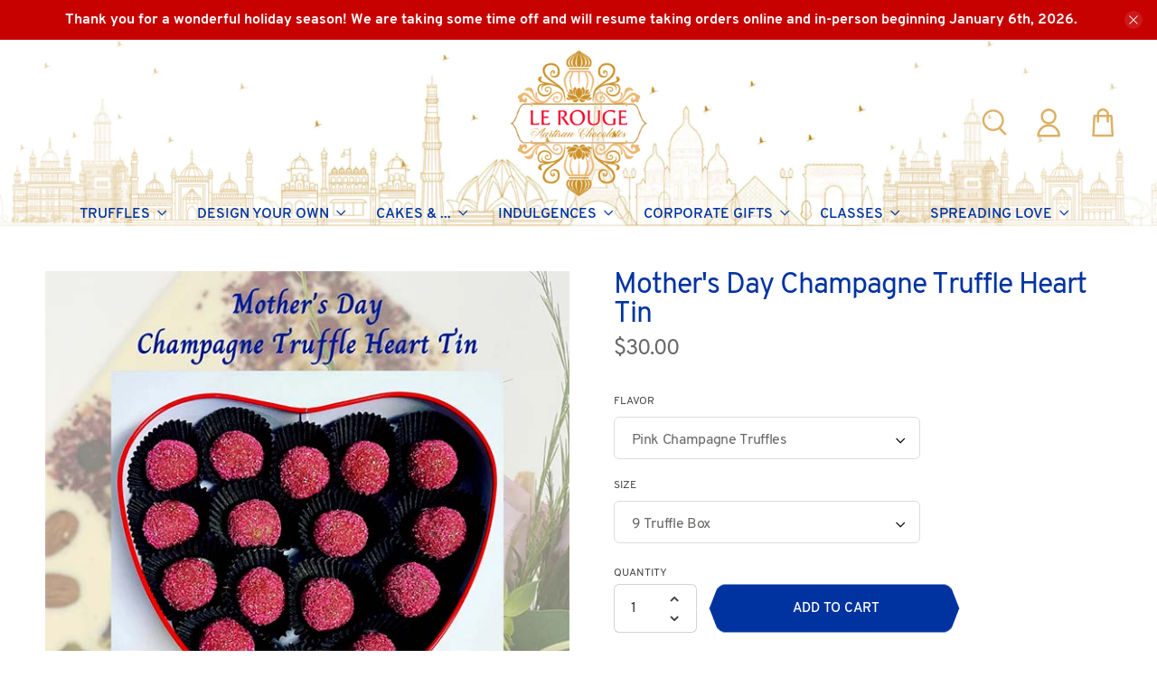

--- FILE ---
content_type: text/html; charset=utf-8
request_url: https://lerougechocolates.com/collections/mothers-day-collection/products/heart-box-for-mothers-day
body_size: 55780
content:


 <!doctype html>
<html lang="en">
<head> <meta charset="utf-8"> <meta http-equiv="cleartype" content="on"> <meta name="robots" content="index,follow"> <meta name="viewport" content="width=device-width,initial-scale=1"> <meta name="theme-color" content="#ffffff"> <link rel="canonical" href="https://lerougebyaarti.com/products/heart-box-for-mothers-day" /><title>Mother&#39;s Day Champagne Truffle Heart Tin - Le Rouge - Handmade Chocolates By Aarti</title> <link rel="preconnect dns-prefetch" href="https://fonts.shopifycdn.com" /> <link rel="preconnect dns-prefetch" href="https://cdn.shopify.com" /> <link rel="preconnect dns-prefetch" href="https://v.shopify.com" /> <link rel="preconnect dns-prefetch" href="https://cdn.shopifycloud.com" /> <link href="//lerougechocolates.com/cdn/shop/t/41/assets/fancybox.css?v=30466120580444283401749321585" rel="stylesheet" type="text/css" media="all" /> <!-- Stylesheets for Custom "2.0.1" --> <link href="//lerougechocolates.com/cdn/shop/t/41/assets/styles.scss.css?v=173751358113963072601764467731" rel="stylesheet" type="text/css" media="all" /> <script>
    

Shopify = window.Shopify || {};


window.theme = {
  info: {
    name: "Flex",
    version: "2.0.1"
  }
}


Currency = window.Currency || {};
Currency.show_multiple_currencies = false;
Currency.shop_currency = "USD";
Currency.default_currency = "USD";
Currency.display_format = "money_with_currency_format";
Currency.money_format = "${{amount}} USD";
Currency.money_format_no_currency = "${{amount}}";
Currency.money_format_currency = "${{amount}} USD";
Currency.native_multi_currency = false;



Window.theme = {};
Window.theme.allCountryOptionTags = "\u003coption value=\"United States\" data-provinces=\"[[\u0026quot;Alabama\u0026quot;,\u0026quot;Alabama\u0026quot;],[\u0026quot;Alaska\u0026quot;,\u0026quot;Alaska\u0026quot;],[\u0026quot;American Samoa\u0026quot;,\u0026quot;American Samoa\u0026quot;],[\u0026quot;Arizona\u0026quot;,\u0026quot;Arizona\u0026quot;],[\u0026quot;Arkansas\u0026quot;,\u0026quot;Arkansas\u0026quot;],[\u0026quot;Armed Forces Americas\u0026quot;,\u0026quot;Armed Forces Americas\u0026quot;],[\u0026quot;Armed Forces Europe\u0026quot;,\u0026quot;Armed Forces Europe\u0026quot;],[\u0026quot;Armed Forces Pacific\u0026quot;,\u0026quot;Armed Forces Pacific\u0026quot;],[\u0026quot;California\u0026quot;,\u0026quot;California\u0026quot;],[\u0026quot;Colorado\u0026quot;,\u0026quot;Colorado\u0026quot;],[\u0026quot;Connecticut\u0026quot;,\u0026quot;Connecticut\u0026quot;],[\u0026quot;Delaware\u0026quot;,\u0026quot;Delaware\u0026quot;],[\u0026quot;District of Columbia\u0026quot;,\u0026quot;Washington DC\u0026quot;],[\u0026quot;Federated States of Micronesia\u0026quot;,\u0026quot;Micronesia\u0026quot;],[\u0026quot;Florida\u0026quot;,\u0026quot;Florida\u0026quot;],[\u0026quot;Georgia\u0026quot;,\u0026quot;Georgia\u0026quot;],[\u0026quot;Guam\u0026quot;,\u0026quot;Guam\u0026quot;],[\u0026quot;Hawaii\u0026quot;,\u0026quot;Hawaii\u0026quot;],[\u0026quot;Idaho\u0026quot;,\u0026quot;Idaho\u0026quot;],[\u0026quot;Illinois\u0026quot;,\u0026quot;Illinois\u0026quot;],[\u0026quot;Indiana\u0026quot;,\u0026quot;Indiana\u0026quot;],[\u0026quot;Iowa\u0026quot;,\u0026quot;Iowa\u0026quot;],[\u0026quot;Kansas\u0026quot;,\u0026quot;Kansas\u0026quot;],[\u0026quot;Kentucky\u0026quot;,\u0026quot;Kentucky\u0026quot;],[\u0026quot;Louisiana\u0026quot;,\u0026quot;Louisiana\u0026quot;],[\u0026quot;Maine\u0026quot;,\u0026quot;Maine\u0026quot;],[\u0026quot;Marshall Islands\u0026quot;,\u0026quot;Marshall Islands\u0026quot;],[\u0026quot;Maryland\u0026quot;,\u0026quot;Maryland\u0026quot;],[\u0026quot;Massachusetts\u0026quot;,\u0026quot;Massachusetts\u0026quot;],[\u0026quot;Michigan\u0026quot;,\u0026quot;Michigan\u0026quot;],[\u0026quot;Minnesota\u0026quot;,\u0026quot;Minnesota\u0026quot;],[\u0026quot;Mississippi\u0026quot;,\u0026quot;Mississippi\u0026quot;],[\u0026quot;Missouri\u0026quot;,\u0026quot;Missouri\u0026quot;],[\u0026quot;Montana\u0026quot;,\u0026quot;Montana\u0026quot;],[\u0026quot;Nebraska\u0026quot;,\u0026quot;Nebraska\u0026quot;],[\u0026quot;Nevada\u0026quot;,\u0026quot;Nevada\u0026quot;],[\u0026quot;New Hampshire\u0026quot;,\u0026quot;New Hampshire\u0026quot;],[\u0026quot;New Jersey\u0026quot;,\u0026quot;New Jersey\u0026quot;],[\u0026quot;New Mexico\u0026quot;,\u0026quot;New Mexico\u0026quot;],[\u0026quot;New York\u0026quot;,\u0026quot;New York\u0026quot;],[\u0026quot;North Carolina\u0026quot;,\u0026quot;North Carolina\u0026quot;],[\u0026quot;North Dakota\u0026quot;,\u0026quot;North Dakota\u0026quot;],[\u0026quot;Northern Mariana Islands\u0026quot;,\u0026quot;Northern Mariana Islands\u0026quot;],[\u0026quot;Ohio\u0026quot;,\u0026quot;Ohio\u0026quot;],[\u0026quot;Oklahoma\u0026quot;,\u0026quot;Oklahoma\u0026quot;],[\u0026quot;Oregon\u0026quot;,\u0026quot;Oregon\u0026quot;],[\u0026quot;Palau\u0026quot;,\u0026quot;Palau\u0026quot;],[\u0026quot;Pennsylvania\u0026quot;,\u0026quot;Pennsylvania\u0026quot;],[\u0026quot;Puerto Rico\u0026quot;,\u0026quot;Puerto Rico\u0026quot;],[\u0026quot;Rhode Island\u0026quot;,\u0026quot;Rhode Island\u0026quot;],[\u0026quot;South Carolina\u0026quot;,\u0026quot;South Carolina\u0026quot;],[\u0026quot;South Dakota\u0026quot;,\u0026quot;South Dakota\u0026quot;],[\u0026quot;Tennessee\u0026quot;,\u0026quot;Tennessee\u0026quot;],[\u0026quot;Texas\u0026quot;,\u0026quot;Texas\u0026quot;],[\u0026quot;Utah\u0026quot;,\u0026quot;Utah\u0026quot;],[\u0026quot;Vermont\u0026quot;,\u0026quot;Vermont\u0026quot;],[\u0026quot;Virgin Islands\u0026quot;,\u0026quot;U.S. Virgin Islands\u0026quot;],[\u0026quot;Virginia\u0026quot;,\u0026quot;Virginia\u0026quot;],[\u0026quot;Washington\u0026quot;,\u0026quot;Washington\u0026quot;],[\u0026quot;West Virginia\u0026quot;,\u0026quot;West Virginia\u0026quot;],[\u0026quot;Wisconsin\u0026quot;,\u0026quot;Wisconsin\u0026quot;],[\u0026quot;Wyoming\u0026quot;,\u0026quot;Wyoming\u0026quot;]]\"\u003eUnited States\u003c\/option\u003e\n\u003coption value=\"---\" data-provinces=\"[]\"\u003e---\u003c\/option\u003e\n\u003coption value=\"Afghanistan\" data-provinces=\"[]\"\u003eAfghanistan\u003c\/option\u003e\n\u003coption value=\"Aland Islands\" data-provinces=\"[]\"\u003eÅland Islands\u003c\/option\u003e\n\u003coption value=\"Albania\" data-provinces=\"[]\"\u003eAlbania\u003c\/option\u003e\n\u003coption value=\"Algeria\" data-provinces=\"[]\"\u003eAlgeria\u003c\/option\u003e\n\u003coption value=\"Andorra\" data-provinces=\"[]\"\u003eAndorra\u003c\/option\u003e\n\u003coption value=\"Angola\" data-provinces=\"[]\"\u003eAngola\u003c\/option\u003e\n\u003coption value=\"Anguilla\" data-provinces=\"[]\"\u003eAnguilla\u003c\/option\u003e\n\u003coption value=\"Antigua And Barbuda\" data-provinces=\"[]\"\u003eAntigua \u0026 Barbuda\u003c\/option\u003e\n\u003coption value=\"Argentina\" data-provinces=\"[[\u0026quot;Buenos Aires\u0026quot;,\u0026quot;Buenos Aires Province\u0026quot;],[\u0026quot;Catamarca\u0026quot;,\u0026quot;Catamarca\u0026quot;],[\u0026quot;Chaco\u0026quot;,\u0026quot;Chaco\u0026quot;],[\u0026quot;Chubut\u0026quot;,\u0026quot;Chubut\u0026quot;],[\u0026quot;Ciudad Autónoma de Buenos Aires\u0026quot;,\u0026quot;Buenos Aires (Autonomous City)\u0026quot;],[\u0026quot;Corrientes\u0026quot;,\u0026quot;Corrientes\u0026quot;],[\u0026quot;Córdoba\u0026quot;,\u0026quot;Córdoba\u0026quot;],[\u0026quot;Entre Ríos\u0026quot;,\u0026quot;Entre Ríos\u0026quot;],[\u0026quot;Formosa\u0026quot;,\u0026quot;Formosa\u0026quot;],[\u0026quot;Jujuy\u0026quot;,\u0026quot;Jujuy\u0026quot;],[\u0026quot;La Pampa\u0026quot;,\u0026quot;La Pampa\u0026quot;],[\u0026quot;La Rioja\u0026quot;,\u0026quot;La Rioja\u0026quot;],[\u0026quot;Mendoza\u0026quot;,\u0026quot;Mendoza\u0026quot;],[\u0026quot;Misiones\u0026quot;,\u0026quot;Misiones\u0026quot;],[\u0026quot;Neuquén\u0026quot;,\u0026quot;Neuquén\u0026quot;],[\u0026quot;Río Negro\u0026quot;,\u0026quot;Río Negro\u0026quot;],[\u0026quot;Salta\u0026quot;,\u0026quot;Salta\u0026quot;],[\u0026quot;San Juan\u0026quot;,\u0026quot;San Juan\u0026quot;],[\u0026quot;San Luis\u0026quot;,\u0026quot;San Luis\u0026quot;],[\u0026quot;Santa Cruz\u0026quot;,\u0026quot;Santa Cruz\u0026quot;],[\u0026quot;Santa Fe\u0026quot;,\u0026quot;Santa Fe\u0026quot;],[\u0026quot;Santiago Del Estero\u0026quot;,\u0026quot;Santiago del Estero\u0026quot;],[\u0026quot;Tierra Del Fuego\u0026quot;,\u0026quot;Tierra del Fuego\u0026quot;],[\u0026quot;Tucumán\u0026quot;,\u0026quot;Tucumán\u0026quot;]]\"\u003eArgentina\u003c\/option\u003e\n\u003coption value=\"Armenia\" data-provinces=\"[]\"\u003eArmenia\u003c\/option\u003e\n\u003coption value=\"Aruba\" data-provinces=\"[]\"\u003eAruba\u003c\/option\u003e\n\u003coption value=\"Ascension Island\" data-provinces=\"[]\"\u003eAscension Island\u003c\/option\u003e\n\u003coption value=\"Australia\" data-provinces=\"[[\u0026quot;Australian Capital Territory\u0026quot;,\u0026quot;Australian Capital Territory\u0026quot;],[\u0026quot;New South Wales\u0026quot;,\u0026quot;New South Wales\u0026quot;],[\u0026quot;Northern Territory\u0026quot;,\u0026quot;Northern Territory\u0026quot;],[\u0026quot;Queensland\u0026quot;,\u0026quot;Queensland\u0026quot;],[\u0026quot;South Australia\u0026quot;,\u0026quot;South Australia\u0026quot;],[\u0026quot;Tasmania\u0026quot;,\u0026quot;Tasmania\u0026quot;],[\u0026quot;Victoria\u0026quot;,\u0026quot;Victoria\u0026quot;],[\u0026quot;Western Australia\u0026quot;,\u0026quot;Western Australia\u0026quot;]]\"\u003eAustralia\u003c\/option\u003e\n\u003coption value=\"Austria\" data-provinces=\"[]\"\u003eAustria\u003c\/option\u003e\n\u003coption value=\"Azerbaijan\" data-provinces=\"[]\"\u003eAzerbaijan\u003c\/option\u003e\n\u003coption value=\"Bahamas\" data-provinces=\"[]\"\u003eBahamas\u003c\/option\u003e\n\u003coption value=\"Bahrain\" data-provinces=\"[]\"\u003eBahrain\u003c\/option\u003e\n\u003coption value=\"Bangladesh\" data-provinces=\"[]\"\u003eBangladesh\u003c\/option\u003e\n\u003coption value=\"Barbados\" data-provinces=\"[]\"\u003eBarbados\u003c\/option\u003e\n\u003coption value=\"Belarus\" data-provinces=\"[]\"\u003eBelarus\u003c\/option\u003e\n\u003coption value=\"Belgium\" data-provinces=\"[]\"\u003eBelgium\u003c\/option\u003e\n\u003coption value=\"Belize\" data-provinces=\"[]\"\u003eBelize\u003c\/option\u003e\n\u003coption value=\"Benin\" data-provinces=\"[]\"\u003eBenin\u003c\/option\u003e\n\u003coption value=\"Bermuda\" data-provinces=\"[]\"\u003eBermuda\u003c\/option\u003e\n\u003coption value=\"Bhutan\" data-provinces=\"[]\"\u003eBhutan\u003c\/option\u003e\n\u003coption value=\"Bolivia\" data-provinces=\"[]\"\u003eBolivia\u003c\/option\u003e\n\u003coption value=\"Bosnia And Herzegovina\" data-provinces=\"[]\"\u003eBosnia \u0026 Herzegovina\u003c\/option\u003e\n\u003coption value=\"Botswana\" data-provinces=\"[]\"\u003eBotswana\u003c\/option\u003e\n\u003coption value=\"Brazil\" data-provinces=\"[[\u0026quot;Acre\u0026quot;,\u0026quot;Acre\u0026quot;],[\u0026quot;Alagoas\u0026quot;,\u0026quot;Alagoas\u0026quot;],[\u0026quot;Amapá\u0026quot;,\u0026quot;Amapá\u0026quot;],[\u0026quot;Amazonas\u0026quot;,\u0026quot;Amazonas\u0026quot;],[\u0026quot;Bahia\u0026quot;,\u0026quot;Bahia\u0026quot;],[\u0026quot;Ceará\u0026quot;,\u0026quot;Ceará\u0026quot;],[\u0026quot;Distrito Federal\u0026quot;,\u0026quot;Federal District\u0026quot;],[\u0026quot;Espírito Santo\u0026quot;,\u0026quot;Espírito Santo\u0026quot;],[\u0026quot;Goiás\u0026quot;,\u0026quot;Goiás\u0026quot;],[\u0026quot;Maranhão\u0026quot;,\u0026quot;Maranhão\u0026quot;],[\u0026quot;Mato Grosso\u0026quot;,\u0026quot;Mato Grosso\u0026quot;],[\u0026quot;Mato Grosso do Sul\u0026quot;,\u0026quot;Mato Grosso do Sul\u0026quot;],[\u0026quot;Minas Gerais\u0026quot;,\u0026quot;Minas Gerais\u0026quot;],[\u0026quot;Paraná\u0026quot;,\u0026quot;Paraná\u0026quot;],[\u0026quot;Paraíba\u0026quot;,\u0026quot;Paraíba\u0026quot;],[\u0026quot;Pará\u0026quot;,\u0026quot;Pará\u0026quot;],[\u0026quot;Pernambuco\u0026quot;,\u0026quot;Pernambuco\u0026quot;],[\u0026quot;Piauí\u0026quot;,\u0026quot;Piauí\u0026quot;],[\u0026quot;Rio Grande do Norte\u0026quot;,\u0026quot;Rio Grande do Norte\u0026quot;],[\u0026quot;Rio Grande do Sul\u0026quot;,\u0026quot;Rio Grande do Sul\u0026quot;],[\u0026quot;Rio de Janeiro\u0026quot;,\u0026quot;Rio de Janeiro\u0026quot;],[\u0026quot;Rondônia\u0026quot;,\u0026quot;Rondônia\u0026quot;],[\u0026quot;Roraima\u0026quot;,\u0026quot;Roraima\u0026quot;],[\u0026quot;Santa Catarina\u0026quot;,\u0026quot;Santa Catarina\u0026quot;],[\u0026quot;Sergipe\u0026quot;,\u0026quot;Sergipe\u0026quot;],[\u0026quot;São Paulo\u0026quot;,\u0026quot;São Paulo\u0026quot;],[\u0026quot;Tocantins\u0026quot;,\u0026quot;Tocantins\u0026quot;]]\"\u003eBrazil\u003c\/option\u003e\n\u003coption value=\"British Indian Ocean Territory\" data-provinces=\"[]\"\u003eBritish Indian Ocean Territory\u003c\/option\u003e\n\u003coption value=\"Virgin Islands, British\" data-provinces=\"[]\"\u003eBritish Virgin Islands\u003c\/option\u003e\n\u003coption value=\"Brunei\" data-provinces=\"[]\"\u003eBrunei\u003c\/option\u003e\n\u003coption value=\"Bulgaria\" data-provinces=\"[]\"\u003eBulgaria\u003c\/option\u003e\n\u003coption value=\"Burkina Faso\" data-provinces=\"[]\"\u003eBurkina Faso\u003c\/option\u003e\n\u003coption value=\"Burundi\" data-provinces=\"[]\"\u003eBurundi\u003c\/option\u003e\n\u003coption value=\"Cambodia\" data-provinces=\"[]\"\u003eCambodia\u003c\/option\u003e\n\u003coption value=\"Republic of Cameroon\" data-provinces=\"[]\"\u003eCameroon\u003c\/option\u003e\n\u003coption value=\"Canada\" data-provinces=\"[[\u0026quot;Alberta\u0026quot;,\u0026quot;Alberta\u0026quot;],[\u0026quot;British Columbia\u0026quot;,\u0026quot;British Columbia\u0026quot;],[\u0026quot;Manitoba\u0026quot;,\u0026quot;Manitoba\u0026quot;],[\u0026quot;New Brunswick\u0026quot;,\u0026quot;New Brunswick\u0026quot;],[\u0026quot;Newfoundland and Labrador\u0026quot;,\u0026quot;Newfoundland and Labrador\u0026quot;],[\u0026quot;Northwest Territories\u0026quot;,\u0026quot;Northwest Territories\u0026quot;],[\u0026quot;Nova Scotia\u0026quot;,\u0026quot;Nova Scotia\u0026quot;],[\u0026quot;Nunavut\u0026quot;,\u0026quot;Nunavut\u0026quot;],[\u0026quot;Ontario\u0026quot;,\u0026quot;Ontario\u0026quot;],[\u0026quot;Prince Edward Island\u0026quot;,\u0026quot;Prince Edward Island\u0026quot;],[\u0026quot;Quebec\u0026quot;,\u0026quot;Quebec\u0026quot;],[\u0026quot;Saskatchewan\u0026quot;,\u0026quot;Saskatchewan\u0026quot;],[\u0026quot;Yukon\u0026quot;,\u0026quot;Yukon\u0026quot;]]\"\u003eCanada\u003c\/option\u003e\n\u003coption value=\"Cape Verde\" data-provinces=\"[]\"\u003eCape Verde\u003c\/option\u003e\n\u003coption value=\"Caribbean Netherlands\" data-provinces=\"[]\"\u003eCaribbean Netherlands\u003c\/option\u003e\n\u003coption value=\"Cayman Islands\" data-provinces=\"[]\"\u003eCayman Islands\u003c\/option\u003e\n\u003coption value=\"Central African Republic\" data-provinces=\"[]\"\u003eCentral African Republic\u003c\/option\u003e\n\u003coption value=\"Chad\" data-provinces=\"[]\"\u003eChad\u003c\/option\u003e\n\u003coption value=\"Chile\" data-provinces=\"[[\u0026quot;Antofagasta\u0026quot;,\u0026quot;Antofagasta\u0026quot;],[\u0026quot;Araucanía\u0026quot;,\u0026quot;Araucanía\u0026quot;],[\u0026quot;Arica and Parinacota\u0026quot;,\u0026quot;Arica y Parinacota\u0026quot;],[\u0026quot;Atacama\u0026quot;,\u0026quot;Atacama\u0026quot;],[\u0026quot;Aysén\u0026quot;,\u0026quot;Aysén\u0026quot;],[\u0026quot;Biobío\u0026quot;,\u0026quot;Bío Bío\u0026quot;],[\u0026quot;Coquimbo\u0026quot;,\u0026quot;Coquimbo\u0026quot;],[\u0026quot;Los Lagos\u0026quot;,\u0026quot;Los Lagos\u0026quot;],[\u0026quot;Los Ríos\u0026quot;,\u0026quot;Los Ríos\u0026quot;],[\u0026quot;Magallanes\u0026quot;,\u0026quot;Magallanes Region\u0026quot;],[\u0026quot;Maule\u0026quot;,\u0026quot;Maule\u0026quot;],[\u0026quot;O\u0026#39;Higgins\u0026quot;,\u0026quot;Libertador General Bernardo O’Higgins\u0026quot;],[\u0026quot;Santiago\u0026quot;,\u0026quot;Santiago Metropolitan\u0026quot;],[\u0026quot;Tarapacá\u0026quot;,\u0026quot;Tarapacá\u0026quot;],[\u0026quot;Valparaíso\u0026quot;,\u0026quot;Valparaíso\u0026quot;],[\u0026quot;Ñuble\u0026quot;,\u0026quot;Ñuble\u0026quot;]]\"\u003eChile\u003c\/option\u003e\n\u003coption value=\"China\" data-provinces=\"[[\u0026quot;Anhui\u0026quot;,\u0026quot;Anhui\u0026quot;],[\u0026quot;Beijing\u0026quot;,\u0026quot;Beijing\u0026quot;],[\u0026quot;Chongqing\u0026quot;,\u0026quot;Chongqing\u0026quot;],[\u0026quot;Fujian\u0026quot;,\u0026quot;Fujian\u0026quot;],[\u0026quot;Gansu\u0026quot;,\u0026quot;Gansu\u0026quot;],[\u0026quot;Guangdong\u0026quot;,\u0026quot;Guangdong\u0026quot;],[\u0026quot;Guangxi\u0026quot;,\u0026quot;Guangxi\u0026quot;],[\u0026quot;Guizhou\u0026quot;,\u0026quot;Guizhou\u0026quot;],[\u0026quot;Hainan\u0026quot;,\u0026quot;Hainan\u0026quot;],[\u0026quot;Hebei\u0026quot;,\u0026quot;Hebei\u0026quot;],[\u0026quot;Heilongjiang\u0026quot;,\u0026quot;Heilongjiang\u0026quot;],[\u0026quot;Henan\u0026quot;,\u0026quot;Henan\u0026quot;],[\u0026quot;Hubei\u0026quot;,\u0026quot;Hubei\u0026quot;],[\u0026quot;Hunan\u0026quot;,\u0026quot;Hunan\u0026quot;],[\u0026quot;Inner Mongolia\u0026quot;,\u0026quot;Inner Mongolia\u0026quot;],[\u0026quot;Jiangsu\u0026quot;,\u0026quot;Jiangsu\u0026quot;],[\u0026quot;Jiangxi\u0026quot;,\u0026quot;Jiangxi\u0026quot;],[\u0026quot;Jilin\u0026quot;,\u0026quot;Jilin\u0026quot;],[\u0026quot;Liaoning\u0026quot;,\u0026quot;Liaoning\u0026quot;],[\u0026quot;Ningxia\u0026quot;,\u0026quot;Ningxia\u0026quot;],[\u0026quot;Qinghai\u0026quot;,\u0026quot;Qinghai\u0026quot;],[\u0026quot;Shaanxi\u0026quot;,\u0026quot;Shaanxi\u0026quot;],[\u0026quot;Shandong\u0026quot;,\u0026quot;Shandong\u0026quot;],[\u0026quot;Shanghai\u0026quot;,\u0026quot;Shanghai\u0026quot;],[\u0026quot;Shanxi\u0026quot;,\u0026quot;Shanxi\u0026quot;],[\u0026quot;Sichuan\u0026quot;,\u0026quot;Sichuan\u0026quot;],[\u0026quot;Tianjin\u0026quot;,\u0026quot;Tianjin\u0026quot;],[\u0026quot;Xinjiang\u0026quot;,\u0026quot;Xinjiang\u0026quot;],[\u0026quot;Xizang\u0026quot;,\u0026quot;Tibet\u0026quot;],[\u0026quot;Yunnan\u0026quot;,\u0026quot;Yunnan\u0026quot;],[\u0026quot;Zhejiang\u0026quot;,\u0026quot;Zhejiang\u0026quot;]]\"\u003eChina\u003c\/option\u003e\n\u003coption value=\"Christmas Island\" data-provinces=\"[]\"\u003eChristmas Island\u003c\/option\u003e\n\u003coption value=\"Cocos (Keeling) Islands\" data-provinces=\"[]\"\u003eCocos (Keeling) Islands\u003c\/option\u003e\n\u003coption value=\"Colombia\" data-provinces=\"[[\u0026quot;Amazonas\u0026quot;,\u0026quot;Amazonas\u0026quot;],[\u0026quot;Antioquia\u0026quot;,\u0026quot;Antioquia\u0026quot;],[\u0026quot;Arauca\u0026quot;,\u0026quot;Arauca\u0026quot;],[\u0026quot;Atlántico\u0026quot;,\u0026quot;Atlántico\u0026quot;],[\u0026quot;Bogotá, D.C.\u0026quot;,\u0026quot;Capital District\u0026quot;],[\u0026quot;Bolívar\u0026quot;,\u0026quot;Bolívar\u0026quot;],[\u0026quot;Boyacá\u0026quot;,\u0026quot;Boyacá\u0026quot;],[\u0026quot;Caldas\u0026quot;,\u0026quot;Caldas\u0026quot;],[\u0026quot;Caquetá\u0026quot;,\u0026quot;Caquetá\u0026quot;],[\u0026quot;Casanare\u0026quot;,\u0026quot;Casanare\u0026quot;],[\u0026quot;Cauca\u0026quot;,\u0026quot;Cauca\u0026quot;],[\u0026quot;Cesar\u0026quot;,\u0026quot;Cesar\u0026quot;],[\u0026quot;Chocó\u0026quot;,\u0026quot;Chocó\u0026quot;],[\u0026quot;Cundinamarca\u0026quot;,\u0026quot;Cundinamarca\u0026quot;],[\u0026quot;Córdoba\u0026quot;,\u0026quot;Córdoba\u0026quot;],[\u0026quot;Guainía\u0026quot;,\u0026quot;Guainía\u0026quot;],[\u0026quot;Guaviare\u0026quot;,\u0026quot;Guaviare\u0026quot;],[\u0026quot;Huila\u0026quot;,\u0026quot;Huila\u0026quot;],[\u0026quot;La Guajira\u0026quot;,\u0026quot;La Guajira\u0026quot;],[\u0026quot;Magdalena\u0026quot;,\u0026quot;Magdalena\u0026quot;],[\u0026quot;Meta\u0026quot;,\u0026quot;Meta\u0026quot;],[\u0026quot;Nariño\u0026quot;,\u0026quot;Nariño\u0026quot;],[\u0026quot;Norte de Santander\u0026quot;,\u0026quot;Norte de Santander\u0026quot;],[\u0026quot;Putumayo\u0026quot;,\u0026quot;Putumayo\u0026quot;],[\u0026quot;Quindío\u0026quot;,\u0026quot;Quindío\u0026quot;],[\u0026quot;Risaralda\u0026quot;,\u0026quot;Risaralda\u0026quot;],[\u0026quot;San Andrés, Providencia y Santa Catalina\u0026quot;,\u0026quot;San Andrés \\u0026 Providencia\u0026quot;],[\u0026quot;Santander\u0026quot;,\u0026quot;Santander\u0026quot;],[\u0026quot;Sucre\u0026quot;,\u0026quot;Sucre\u0026quot;],[\u0026quot;Tolima\u0026quot;,\u0026quot;Tolima\u0026quot;],[\u0026quot;Valle del Cauca\u0026quot;,\u0026quot;Valle del Cauca\u0026quot;],[\u0026quot;Vaupés\u0026quot;,\u0026quot;Vaupés\u0026quot;],[\u0026quot;Vichada\u0026quot;,\u0026quot;Vichada\u0026quot;]]\"\u003eColombia\u003c\/option\u003e\n\u003coption value=\"Comoros\" data-provinces=\"[]\"\u003eComoros\u003c\/option\u003e\n\u003coption value=\"Congo\" data-provinces=\"[]\"\u003eCongo - Brazzaville\u003c\/option\u003e\n\u003coption value=\"Congo, The Democratic Republic Of The\" data-provinces=\"[]\"\u003eCongo - Kinshasa\u003c\/option\u003e\n\u003coption value=\"Cook Islands\" data-provinces=\"[]\"\u003eCook Islands\u003c\/option\u003e\n\u003coption value=\"Costa Rica\" data-provinces=\"[[\u0026quot;Alajuela\u0026quot;,\u0026quot;Alajuela\u0026quot;],[\u0026quot;Cartago\u0026quot;,\u0026quot;Cartago\u0026quot;],[\u0026quot;Guanacaste\u0026quot;,\u0026quot;Guanacaste\u0026quot;],[\u0026quot;Heredia\u0026quot;,\u0026quot;Heredia\u0026quot;],[\u0026quot;Limón\u0026quot;,\u0026quot;Limón\u0026quot;],[\u0026quot;Puntarenas\u0026quot;,\u0026quot;Puntarenas\u0026quot;],[\u0026quot;San José\u0026quot;,\u0026quot;San José\u0026quot;]]\"\u003eCosta Rica\u003c\/option\u003e\n\u003coption value=\"Croatia\" data-provinces=\"[]\"\u003eCroatia\u003c\/option\u003e\n\u003coption value=\"Curaçao\" data-provinces=\"[]\"\u003eCuraçao\u003c\/option\u003e\n\u003coption value=\"Cyprus\" data-provinces=\"[]\"\u003eCyprus\u003c\/option\u003e\n\u003coption value=\"Czech Republic\" data-provinces=\"[]\"\u003eCzechia\u003c\/option\u003e\n\u003coption value=\"Côte d'Ivoire\" data-provinces=\"[]\"\u003eCôte d’Ivoire\u003c\/option\u003e\n\u003coption value=\"Denmark\" data-provinces=\"[]\"\u003eDenmark\u003c\/option\u003e\n\u003coption value=\"Djibouti\" data-provinces=\"[]\"\u003eDjibouti\u003c\/option\u003e\n\u003coption value=\"Dominica\" data-provinces=\"[]\"\u003eDominica\u003c\/option\u003e\n\u003coption value=\"Dominican Republic\" data-provinces=\"[]\"\u003eDominican Republic\u003c\/option\u003e\n\u003coption value=\"Ecuador\" data-provinces=\"[]\"\u003eEcuador\u003c\/option\u003e\n\u003coption value=\"Egypt\" data-provinces=\"[[\u0026quot;6th of October\u0026quot;,\u0026quot;6th of October\u0026quot;],[\u0026quot;Al Sharqia\u0026quot;,\u0026quot;Al Sharqia\u0026quot;],[\u0026quot;Alexandria\u0026quot;,\u0026quot;Alexandria\u0026quot;],[\u0026quot;Aswan\u0026quot;,\u0026quot;Aswan\u0026quot;],[\u0026quot;Asyut\u0026quot;,\u0026quot;Asyut\u0026quot;],[\u0026quot;Beheira\u0026quot;,\u0026quot;Beheira\u0026quot;],[\u0026quot;Beni Suef\u0026quot;,\u0026quot;Beni Suef\u0026quot;],[\u0026quot;Cairo\u0026quot;,\u0026quot;Cairo\u0026quot;],[\u0026quot;Dakahlia\u0026quot;,\u0026quot;Dakahlia\u0026quot;],[\u0026quot;Damietta\u0026quot;,\u0026quot;Damietta\u0026quot;],[\u0026quot;Faiyum\u0026quot;,\u0026quot;Faiyum\u0026quot;],[\u0026quot;Gharbia\u0026quot;,\u0026quot;Gharbia\u0026quot;],[\u0026quot;Giza\u0026quot;,\u0026quot;Giza\u0026quot;],[\u0026quot;Helwan\u0026quot;,\u0026quot;Helwan\u0026quot;],[\u0026quot;Ismailia\u0026quot;,\u0026quot;Ismailia\u0026quot;],[\u0026quot;Kafr el-Sheikh\u0026quot;,\u0026quot;Kafr el-Sheikh\u0026quot;],[\u0026quot;Luxor\u0026quot;,\u0026quot;Luxor\u0026quot;],[\u0026quot;Matrouh\u0026quot;,\u0026quot;Matrouh\u0026quot;],[\u0026quot;Minya\u0026quot;,\u0026quot;Minya\u0026quot;],[\u0026quot;Monufia\u0026quot;,\u0026quot;Monufia\u0026quot;],[\u0026quot;New Valley\u0026quot;,\u0026quot;New Valley\u0026quot;],[\u0026quot;North Sinai\u0026quot;,\u0026quot;North Sinai\u0026quot;],[\u0026quot;Port Said\u0026quot;,\u0026quot;Port Said\u0026quot;],[\u0026quot;Qalyubia\u0026quot;,\u0026quot;Qalyubia\u0026quot;],[\u0026quot;Qena\u0026quot;,\u0026quot;Qena\u0026quot;],[\u0026quot;Red Sea\u0026quot;,\u0026quot;Red Sea\u0026quot;],[\u0026quot;Sohag\u0026quot;,\u0026quot;Sohag\u0026quot;],[\u0026quot;South Sinai\u0026quot;,\u0026quot;South Sinai\u0026quot;],[\u0026quot;Suez\u0026quot;,\u0026quot;Suez\u0026quot;]]\"\u003eEgypt\u003c\/option\u003e\n\u003coption value=\"El Salvador\" data-provinces=\"[[\u0026quot;Ahuachapán\u0026quot;,\u0026quot;Ahuachapán\u0026quot;],[\u0026quot;Cabañas\u0026quot;,\u0026quot;Cabañas\u0026quot;],[\u0026quot;Chalatenango\u0026quot;,\u0026quot;Chalatenango\u0026quot;],[\u0026quot;Cuscatlán\u0026quot;,\u0026quot;Cuscatlán\u0026quot;],[\u0026quot;La Libertad\u0026quot;,\u0026quot;La Libertad\u0026quot;],[\u0026quot;La Paz\u0026quot;,\u0026quot;La Paz\u0026quot;],[\u0026quot;La Unión\u0026quot;,\u0026quot;La Unión\u0026quot;],[\u0026quot;Morazán\u0026quot;,\u0026quot;Morazán\u0026quot;],[\u0026quot;San Miguel\u0026quot;,\u0026quot;San Miguel\u0026quot;],[\u0026quot;San Salvador\u0026quot;,\u0026quot;San Salvador\u0026quot;],[\u0026quot;San Vicente\u0026quot;,\u0026quot;San Vicente\u0026quot;],[\u0026quot;Santa Ana\u0026quot;,\u0026quot;Santa Ana\u0026quot;],[\u0026quot;Sonsonate\u0026quot;,\u0026quot;Sonsonate\u0026quot;],[\u0026quot;Usulután\u0026quot;,\u0026quot;Usulután\u0026quot;]]\"\u003eEl Salvador\u003c\/option\u003e\n\u003coption value=\"Equatorial Guinea\" data-provinces=\"[]\"\u003eEquatorial Guinea\u003c\/option\u003e\n\u003coption value=\"Eritrea\" data-provinces=\"[]\"\u003eEritrea\u003c\/option\u003e\n\u003coption value=\"Estonia\" data-provinces=\"[]\"\u003eEstonia\u003c\/option\u003e\n\u003coption value=\"Eswatini\" data-provinces=\"[]\"\u003eEswatini\u003c\/option\u003e\n\u003coption value=\"Ethiopia\" data-provinces=\"[]\"\u003eEthiopia\u003c\/option\u003e\n\u003coption value=\"Falkland Islands (Malvinas)\" data-provinces=\"[]\"\u003eFalkland Islands\u003c\/option\u003e\n\u003coption value=\"Faroe Islands\" data-provinces=\"[]\"\u003eFaroe Islands\u003c\/option\u003e\n\u003coption value=\"Fiji\" data-provinces=\"[]\"\u003eFiji\u003c\/option\u003e\n\u003coption value=\"Finland\" data-provinces=\"[]\"\u003eFinland\u003c\/option\u003e\n\u003coption value=\"France\" data-provinces=\"[]\"\u003eFrance\u003c\/option\u003e\n\u003coption value=\"French Guiana\" data-provinces=\"[]\"\u003eFrench Guiana\u003c\/option\u003e\n\u003coption value=\"French Polynesia\" data-provinces=\"[]\"\u003eFrench Polynesia\u003c\/option\u003e\n\u003coption value=\"French Southern Territories\" data-provinces=\"[]\"\u003eFrench Southern Territories\u003c\/option\u003e\n\u003coption value=\"Gabon\" data-provinces=\"[]\"\u003eGabon\u003c\/option\u003e\n\u003coption value=\"Gambia\" data-provinces=\"[]\"\u003eGambia\u003c\/option\u003e\n\u003coption value=\"Georgia\" data-provinces=\"[]\"\u003eGeorgia\u003c\/option\u003e\n\u003coption value=\"Germany\" data-provinces=\"[]\"\u003eGermany\u003c\/option\u003e\n\u003coption value=\"Ghana\" data-provinces=\"[]\"\u003eGhana\u003c\/option\u003e\n\u003coption value=\"Gibraltar\" data-provinces=\"[]\"\u003eGibraltar\u003c\/option\u003e\n\u003coption value=\"Greece\" data-provinces=\"[]\"\u003eGreece\u003c\/option\u003e\n\u003coption value=\"Greenland\" data-provinces=\"[]\"\u003eGreenland\u003c\/option\u003e\n\u003coption value=\"Grenada\" data-provinces=\"[]\"\u003eGrenada\u003c\/option\u003e\n\u003coption value=\"Guadeloupe\" data-provinces=\"[]\"\u003eGuadeloupe\u003c\/option\u003e\n\u003coption value=\"Guatemala\" data-provinces=\"[[\u0026quot;Alta Verapaz\u0026quot;,\u0026quot;Alta Verapaz\u0026quot;],[\u0026quot;Baja Verapaz\u0026quot;,\u0026quot;Baja Verapaz\u0026quot;],[\u0026quot;Chimaltenango\u0026quot;,\u0026quot;Chimaltenango\u0026quot;],[\u0026quot;Chiquimula\u0026quot;,\u0026quot;Chiquimula\u0026quot;],[\u0026quot;El Progreso\u0026quot;,\u0026quot;El Progreso\u0026quot;],[\u0026quot;Escuintla\u0026quot;,\u0026quot;Escuintla\u0026quot;],[\u0026quot;Guatemala\u0026quot;,\u0026quot;Guatemala\u0026quot;],[\u0026quot;Huehuetenango\u0026quot;,\u0026quot;Huehuetenango\u0026quot;],[\u0026quot;Izabal\u0026quot;,\u0026quot;Izabal\u0026quot;],[\u0026quot;Jalapa\u0026quot;,\u0026quot;Jalapa\u0026quot;],[\u0026quot;Jutiapa\u0026quot;,\u0026quot;Jutiapa\u0026quot;],[\u0026quot;Petén\u0026quot;,\u0026quot;Petén\u0026quot;],[\u0026quot;Quetzaltenango\u0026quot;,\u0026quot;Quetzaltenango\u0026quot;],[\u0026quot;Quiché\u0026quot;,\u0026quot;Quiché\u0026quot;],[\u0026quot;Retalhuleu\u0026quot;,\u0026quot;Retalhuleu\u0026quot;],[\u0026quot;Sacatepéquez\u0026quot;,\u0026quot;Sacatepéquez\u0026quot;],[\u0026quot;San Marcos\u0026quot;,\u0026quot;San Marcos\u0026quot;],[\u0026quot;Santa Rosa\u0026quot;,\u0026quot;Santa Rosa\u0026quot;],[\u0026quot;Sololá\u0026quot;,\u0026quot;Sololá\u0026quot;],[\u0026quot;Suchitepéquez\u0026quot;,\u0026quot;Suchitepéquez\u0026quot;],[\u0026quot;Totonicapán\u0026quot;,\u0026quot;Totonicapán\u0026quot;],[\u0026quot;Zacapa\u0026quot;,\u0026quot;Zacapa\u0026quot;]]\"\u003eGuatemala\u003c\/option\u003e\n\u003coption value=\"Guernsey\" data-provinces=\"[]\"\u003eGuernsey\u003c\/option\u003e\n\u003coption value=\"Guinea\" data-provinces=\"[]\"\u003eGuinea\u003c\/option\u003e\n\u003coption value=\"Guinea Bissau\" data-provinces=\"[]\"\u003eGuinea-Bissau\u003c\/option\u003e\n\u003coption value=\"Guyana\" data-provinces=\"[]\"\u003eGuyana\u003c\/option\u003e\n\u003coption value=\"Haiti\" data-provinces=\"[]\"\u003eHaiti\u003c\/option\u003e\n\u003coption value=\"Honduras\" data-provinces=\"[]\"\u003eHonduras\u003c\/option\u003e\n\u003coption value=\"Hong Kong\" data-provinces=\"[[\u0026quot;Hong Kong Island\u0026quot;,\u0026quot;Hong Kong Island\u0026quot;],[\u0026quot;Kowloon\u0026quot;,\u0026quot;Kowloon\u0026quot;],[\u0026quot;New Territories\u0026quot;,\u0026quot;New Territories\u0026quot;]]\"\u003eHong Kong SAR\u003c\/option\u003e\n\u003coption value=\"Hungary\" data-provinces=\"[]\"\u003eHungary\u003c\/option\u003e\n\u003coption value=\"Iceland\" data-provinces=\"[]\"\u003eIceland\u003c\/option\u003e\n\u003coption value=\"India\" data-provinces=\"[[\u0026quot;Andaman and Nicobar Islands\u0026quot;,\u0026quot;Andaman and Nicobar Islands\u0026quot;],[\u0026quot;Andhra Pradesh\u0026quot;,\u0026quot;Andhra Pradesh\u0026quot;],[\u0026quot;Arunachal Pradesh\u0026quot;,\u0026quot;Arunachal Pradesh\u0026quot;],[\u0026quot;Assam\u0026quot;,\u0026quot;Assam\u0026quot;],[\u0026quot;Bihar\u0026quot;,\u0026quot;Bihar\u0026quot;],[\u0026quot;Chandigarh\u0026quot;,\u0026quot;Chandigarh\u0026quot;],[\u0026quot;Chhattisgarh\u0026quot;,\u0026quot;Chhattisgarh\u0026quot;],[\u0026quot;Dadra and Nagar Haveli\u0026quot;,\u0026quot;Dadra and Nagar Haveli\u0026quot;],[\u0026quot;Daman and Diu\u0026quot;,\u0026quot;Daman and Diu\u0026quot;],[\u0026quot;Delhi\u0026quot;,\u0026quot;Delhi\u0026quot;],[\u0026quot;Goa\u0026quot;,\u0026quot;Goa\u0026quot;],[\u0026quot;Gujarat\u0026quot;,\u0026quot;Gujarat\u0026quot;],[\u0026quot;Haryana\u0026quot;,\u0026quot;Haryana\u0026quot;],[\u0026quot;Himachal Pradesh\u0026quot;,\u0026quot;Himachal Pradesh\u0026quot;],[\u0026quot;Jammu and Kashmir\u0026quot;,\u0026quot;Jammu and Kashmir\u0026quot;],[\u0026quot;Jharkhand\u0026quot;,\u0026quot;Jharkhand\u0026quot;],[\u0026quot;Karnataka\u0026quot;,\u0026quot;Karnataka\u0026quot;],[\u0026quot;Kerala\u0026quot;,\u0026quot;Kerala\u0026quot;],[\u0026quot;Ladakh\u0026quot;,\u0026quot;Ladakh\u0026quot;],[\u0026quot;Lakshadweep\u0026quot;,\u0026quot;Lakshadweep\u0026quot;],[\u0026quot;Madhya Pradesh\u0026quot;,\u0026quot;Madhya Pradesh\u0026quot;],[\u0026quot;Maharashtra\u0026quot;,\u0026quot;Maharashtra\u0026quot;],[\u0026quot;Manipur\u0026quot;,\u0026quot;Manipur\u0026quot;],[\u0026quot;Meghalaya\u0026quot;,\u0026quot;Meghalaya\u0026quot;],[\u0026quot;Mizoram\u0026quot;,\u0026quot;Mizoram\u0026quot;],[\u0026quot;Nagaland\u0026quot;,\u0026quot;Nagaland\u0026quot;],[\u0026quot;Odisha\u0026quot;,\u0026quot;Odisha\u0026quot;],[\u0026quot;Puducherry\u0026quot;,\u0026quot;Puducherry\u0026quot;],[\u0026quot;Punjab\u0026quot;,\u0026quot;Punjab\u0026quot;],[\u0026quot;Rajasthan\u0026quot;,\u0026quot;Rajasthan\u0026quot;],[\u0026quot;Sikkim\u0026quot;,\u0026quot;Sikkim\u0026quot;],[\u0026quot;Tamil Nadu\u0026quot;,\u0026quot;Tamil Nadu\u0026quot;],[\u0026quot;Telangana\u0026quot;,\u0026quot;Telangana\u0026quot;],[\u0026quot;Tripura\u0026quot;,\u0026quot;Tripura\u0026quot;],[\u0026quot;Uttar Pradesh\u0026quot;,\u0026quot;Uttar Pradesh\u0026quot;],[\u0026quot;Uttarakhand\u0026quot;,\u0026quot;Uttarakhand\u0026quot;],[\u0026quot;West Bengal\u0026quot;,\u0026quot;West Bengal\u0026quot;]]\"\u003eIndia\u003c\/option\u003e\n\u003coption value=\"Indonesia\" data-provinces=\"[[\u0026quot;Aceh\u0026quot;,\u0026quot;Aceh\u0026quot;],[\u0026quot;Bali\u0026quot;,\u0026quot;Bali\u0026quot;],[\u0026quot;Bangka Belitung\u0026quot;,\u0026quot;Bangka–Belitung Islands\u0026quot;],[\u0026quot;Banten\u0026quot;,\u0026quot;Banten\u0026quot;],[\u0026quot;Bengkulu\u0026quot;,\u0026quot;Bengkulu\u0026quot;],[\u0026quot;Gorontalo\u0026quot;,\u0026quot;Gorontalo\u0026quot;],[\u0026quot;Jakarta\u0026quot;,\u0026quot;Jakarta\u0026quot;],[\u0026quot;Jambi\u0026quot;,\u0026quot;Jambi\u0026quot;],[\u0026quot;Jawa Barat\u0026quot;,\u0026quot;West Java\u0026quot;],[\u0026quot;Jawa Tengah\u0026quot;,\u0026quot;Central Java\u0026quot;],[\u0026quot;Jawa Timur\u0026quot;,\u0026quot;East Java\u0026quot;],[\u0026quot;Kalimantan Barat\u0026quot;,\u0026quot;West Kalimantan\u0026quot;],[\u0026quot;Kalimantan Selatan\u0026quot;,\u0026quot;South Kalimantan\u0026quot;],[\u0026quot;Kalimantan Tengah\u0026quot;,\u0026quot;Central Kalimantan\u0026quot;],[\u0026quot;Kalimantan Timur\u0026quot;,\u0026quot;East Kalimantan\u0026quot;],[\u0026quot;Kalimantan Utara\u0026quot;,\u0026quot;North Kalimantan\u0026quot;],[\u0026quot;Kepulauan Riau\u0026quot;,\u0026quot;Riau Islands\u0026quot;],[\u0026quot;Lampung\u0026quot;,\u0026quot;Lampung\u0026quot;],[\u0026quot;Maluku\u0026quot;,\u0026quot;Maluku\u0026quot;],[\u0026quot;Maluku Utara\u0026quot;,\u0026quot;North Maluku\u0026quot;],[\u0026quot;North Sumatra\u0026quot;,\u0026quot;North Sumatra\u0026quot;],[\u0026quot;Nusa Tenggara Barat\u0026quot;,\u0026quot;West Nusa Tenggara\u0026quot;],[\u0026quot;Nusa Tenggara Timur\u0026quot;,\u0026quot;East Nusa Tenggara\u0026quot;],[\u0026quot;Papua\u0026quot;,\u0026quot;Papua\u0026quot;],[\u0026quot;Papua Barat\u0026quot;,\u0026quot;West Papua\u0026quot;],[\u0026quot;Riau\u0026quot;,\u0026quot;Riau\u0026quot;],[\u0026quot;South Sumatra\u0026quot;,\u0026quot;South Sumatra\u0026quot;],[\u0026quot;Sulawesi Barat\u0026quot;,\u0026quot;West Sulawesi\u0026quot;],[\u0026quot;Sulawesi Selatan\u0026quot;,\u0026quot;South Sulawesi\u0026quot;],[\u0026quot;Sulawesi Tengah\u0026quot;,\u0026quot;Central Sulawesi\u0026quot;],[\u0026quot;Sulawesi Tenggara\u0026quot;,\u0026quot;Southeast Sulawesi\u0026quot;],[\u0026quot;Sulawesi Utara\u0026quot;,\u0026quot;North Sulawesi\u0026quot;],[\u0026quot;West Sumatra\u0026quot;,\u0026quot;West Sumatra\u0026quot;],[\u0026quot;Yogyakarta\u0026quot;,\u0026quot;Yogyakarta\u0026quot;]]\"\u003eIndonesia\u003c\/option\u003e\n\u003coption value=\"Iraq\" data-provinces=\"[]\"\u003eIraq\u003c\/option\u003e\n\u003coption value=\"Ireland\" data-provinces=\"[[\u0026quot;Carlow\u0026quot;,\u0026quot;Carlow\u0026quot;],[\u0026quot;Cavan\u0026quot;,\u0026quot;Cavan\u0026quot;],[\u0026quot;Clare\u0026quot;,\u0026quot;Clare\u0026quot;],[\u0026quot;Cork\u0026quot;,\u0026quot;Cork\u0026quot;],[\u0026quot;Donegal\u0026quot;,\u0026quot;Donegal\u0026quot;],[\u0026quot;Dublin\u0026quot;,\u0026quot;Dublin\u0026quot;],[\u0026quot;Galway\u0026quot;,\u0026quot;Galway\u0026quot;],[\u0026quot;Kerry\u0026quot;,\u0026quot;Kerry\u0026quot;],[\u0026quot;Kildare\u0026quot;,\u0026quot;Kildare\u0026quot;],[\u0026quot;Kilkenny\u0026quot;,\u0026quot;Kilkenny\u0026quot;],[\u0026quot;Laois\u0026quot;,\u0026quot;Laois\u0026quot;],[\u0026quot;Leitrim\u0026quot;,\u0026quot;Leitrim\u0026quot;],[\u0026quot;Limerick\u0026quot;,\u0026quot;Limerick\u0026quot;],[\u0026quot;Longford\u0026quot;,\u0026quot;Longford\u0026quot;],[\u0026quot;Louth\u0026quot;,\u0026quot;Louth\u0026quot;],[\u0026quot;Mayo\u0026quot;,\u0026quot;Mayo\u0026quot;],[\u0026quot;Meath\u0026quot;,\u0026quot;Meath\u0026quot;],[\u0026quot;Monaghan\u0026quot;,\u0026quot;Monaghan\u0026quot;],[\u0026quot;Offaly\u0026quot;,\u0026quot;Offaly\u0026quot;],[\u0026quot;Roscommon\u0026quot;,\u0026quot;Roscommon\u0026quot;],[\u0026quot;Sligo\u0026quot;,\u0026quot;Sligo\u0026quot;],[\u0026quot;Tipperary\u0026quot;,\u0026quot;Tipperary\u0026quot;],[\u0026quot;Waterford\u0026quot;,\u0026quot;Waterford\u0026quot;],[\u0026quot;Westmeath\u0026quot;,\u0026quot;Westmeath\u0026quot;],[\u0026quot;Wexford\u0026quot;,\u0026quot;Wexford\u0026quot;],[\u0026quot;Wicklow\u0026quot;,\u0026quot;Wicklow\u0026quot;]]\"\u003eIreland\u003c\/option\u003e\n\u003coption value=\"Isle Of Man\" data-provinces=\"[]\"\u003eIsle of Man\u003c\/option\u003e\n\u003coption value=\"Israel\" data-provinces=\"[]\"\u003eIsrael\u003c\/option\u003e\n\u003coption value=\"Italy\" data-provinces=\"[[\u0026quot;Agrigento\u0026quot;,\u0026quot;Agrigento\u0026quot;],[\u0026quot;Alessandria\u0026quot;,\u0026quot;Alessandria\u0026quot;],[\u0026quot;Ancona\u0026quot;,\u0026quot;Ancona\u0026quot;],[\u0026quot;Aosta\u0026quot;,\u0026quot;Aosta Valley\u0026quot;],[\u0026quot;Arezzo\u0026quot;,\u0026quot;Arezzo\u0026quot;],[\u0026quot;Ascoli Piceno\u0026quot;,\u0026quot;Ascoli Piceno\u0026quot;],[\u0026quot;Asti\u0026quot;,\u0026quot;Asti\u0026quot;],[\u0026quot;Avellino\u0026quot;,\u0026quot;Avellino\u0026quot;],[\u0026quot;Bari\u0026quot;,\u0026quot;Bari\u0026quot;],[\u0026quot;Barletta-Andria-Trani\u0026quot;,\u0026quot;Barletta-Andria-Trani\u0026quot;],[\u0026quot;Belluno\u0026quot;,\u0026quot;Belluno\u0026quot;],[\u0026quot;Benevento\u0026quot;,\u0026quot;Benevento\u0026quot;],[\u0026quot;Bergamo\u0026quot;,\u0026quot;Bergamo\u0026quot;],[\u0026quot;Biella\u0026quot;,\u0026quot;Biella\u0026quot;],[\u0026quot;Bologna\u0026quot;,\u0026quot;Bologna\u0026quot;],[\u0026quot;Bolzano\u0026quot;,\u0026quot;South Tyrol\u0026quot;],[\u0026quot;Brescia\u0026quot;,\u0026quot;Brescia\u0026quot;],[\u0026quot;Brindisi\u0026quot;,\u0026quot;Brindisi\u0026quot;],[\u0026quot;Cagliari\u0026quot;,\u0026quot;Cagliari\u0026quot;],[\u0026quot;Caltanissetta\u0026quot;,\u0026quot;Caltanissetta\u0026quot;],[\u0026quot;Campobasso\u0026quot;,\u0026quot;Campobasso\u0026quot;],[\u0026quot;Carbonia-Iglesias\u0026quot;,\u0026quot;Carbonia-Iglesias\u0026quot;],[\u0026quot;Caserta\u0026quot;,\u0026quot;Caserta\u0026quot;],[\u0026quot;Catania\u0026quot;,\u0026quot;Catania\u0026quot;],[\u0026quot;Catanzaro\u0026quot;,\u0026quot;Catanzaro\u0026quot;],[\u0026quot;Chieti\u0026quot;,\u0026quot;Chieti\u0026quot;],[\u0026quot;Como\u0026quot;,\u0026quot;Como\u0026quot;],[\u0026quot;Cosenza\u0026quot;,\u0026quot;Cosenza\u0026quot;],[\u0026quot;Cremona\u0026quot;,\u0026quot;Cremona\u0026quot;],[\u0026quot;Crotone\u0026quot;,\u0026quot;Crotone\u0026quot;],[\u0026quot;Cuneo\u0026quot;,\u0026quot;Cuneo\u0026quot;],[\u0026quot;Enna\u0026quot;,\u0026quot;Enna\u0026quot;],[\u0026quot;Fermo\u0026quot;,\u0026quot;Fermo\u0026quot;],[\u0026quot;Ferrara\u0026quot;,\u0026quot;Ferrara\u0026quot;],[\u0026quot;Firenze\u0026quot;,\u0026quot;Florence\u0026quot;],[\u0026quot;Foggia\u0026quot;,\u0026quot;Foggia\u0026quot;],[\u0026quot;Forlì-Cesena\u0026quot;,\u0026quot;Forlì-Cesena\u0026quot;],[\u0026quot;Frosinone\u0026quot;,\u0026quot;Frosinone\u0026quot;],[\u0026quot;Genova\u0026quot;,\u0026quot;Genoa\u0026quot;],[\u0026quot;Gorizia\u0026quot;,\u0026quot;Gorizia\u0026quot;],[\u0026quot;Grosseto\u0026quot;,\u0026quot;Grosseto\u0026quot;],[\u0026quot;Imperia\u0026quot;,\u0026quot;Imperia\u0026quot;],[\u0026quot;Isernia\u0026quot;,\u0026quot;Isernia\u0026quot;],[\u0026quot;L\u0026#39;Aquila\u0026quot;,\u0026quot;L’Aquila\u0026quot;],[\u0026quot;La Spezia\u0026quot;,\u0026quot;La Spezia\u0026quot;],[\u0026quot;Latina\u0026quot;,\u0026quot;Latina\u0026quot;],[\u0026quot;Lecce\u0026quot;,\u0026quot;Lecce\u0026quot;],[\u0026quot;Lecco\u0026quot;,\u0026quot;Lecco\u0026quot;],[\u0026quot;Livorno\u0026quot;,\u0026quot;Livorno\u0026quot;],[\u0026quot;Lodi\u0026quot;,\u0026quot;Lodi\u0026quot;],[\u0026quot;Lucca\u0026quot;,\u0026quot;Lucca\u0026quot;],[\u0026quot;Macerata\u0026quot;,\u0026quot;Macerata\u0026quot;],[\u0026quot;Mantova\u0026quot;,\u0026quot;Mantua\u0026quot;],[\u0026quot;Massa-Carrara\u0026quot;,\u0026quot;Massa and Carrara\u0026quot;],[\u0026quot;Matera\u0026quot;,\u0026quot;Matera\u0026quot;],[\u0026quot;Medio Campidano\u0026quot;,\u0026quot;Medio Campidano\u0026quot;],[\u0026quot;Messina\u0026quot;,\u0026quot;Messina\u0026quot;],[\u0026quot;Milano\u0026quot;,\u0026quot;Milan\u0026quot;],[\u0026quot;Modena\u0026quot;,\u0026quot;Modena\u0026quot;],[\u0026quot;Monza e Brianza\u0026quot;,\u0026quot;Monza and Brianza\u0026quot;],[\u0026quot;Napoli\u0026quot;,\u0026quot;Naples\u0026quot;],[\u0026quot;Novara\u0026quot;,\u0026quot;Novara\u0026quot;],[\u0026quot;Nuoro\u0026quot;,\u0026quot;Nuoro\u0026quot;],[\u0026quot;Ogliastra\u0026quot;,\u0026quot;Ogliastra\u0026quot;],[\u0026quot;Olbia-Tempio\u0026quot;,\u0026quot;Olbia-Tempio\u0026quot;],[\u0026quot;Oristano\u0026quot;,\u0026quot;Oristano\u0026quot;],[\u0026quot;Padova\u0026quot;,\u0026quot;Padua\u0026quot;],[\u0026quot;Palermo\u0026quot;,\u0026quot;Palermo\u0026quot;],[\u0026quot;Parma\u0026quot;,\u0026quot;Parma\u0026quot;],[\u0026quot;Pavia\u0026quot;,\u0026quot;Pavia\u0026quot;],[\u0026quot;Perugia\u0026quot;,\u0026quot;Perugia\u0026quot;],[\u0026quot;Pesaro e Urbino\u0026quot;,\u0026quot;Pesaro and Urbino\u0026quot;],[\u0026quot;Pescara\u0026quot;,\u0026quot;Pescara\u0026quot;],[\u0026quot;Piacenza\u0026quot;,\u0026quot;Piacenza\u0026quot;],[\u0026quot;Pisa\u0026quot;,\u0026quot;Pisa\u0026quot;],[\u0026quot;Pistoia\u0026quot;,\u0026quot;Pistoia\u0026quot;],[\u0026quot;Pordenone\u0026quot;,\u0026quot;Pordenone\u0026quot;],[\u0026quot;Potenza\u0026quot;,\u0026quot;Potenza\u0026quot;],[\u0026quot;Prato\u0026quot;,\u0026quot;Prato\u0026quot;],[\u0026quot;Ragusa\u0026quot;,\u0026quot;Ragusa\u0026quot;],[\u0026quot;Ravenna\u0026quot;,\u0026quot;Ravenna\u0026quot;],[\u0026quot;Reggio Calabria\u0026quot;,\u0026quot;Reggio Calabria\u0026quot;],[\u0026quot;Reggio Emilia\u0026quot;,\u0026quot;Reggio Emilia\u0026quot;],[\u0026quot;Rieti\u0026quot;,\u0026quot;Rieti\u0026quot;],[\u0026quot;Rimini\u0026quot;,\u0026quot;Rimini\u0026quot;],[\u0026quot;Roma\u0026quot;,\u0026quot;Rome\u0026quot;],[\u0026quot;Rovigo\u0026quot;,\u0026quot;Rovigo\u0026quot;],[\u0026quot;Salerno\u0026quot;,\u0026quot;Salerno\u0026quot;],[\u0026quot;Sassari\u0026quot;,\u0026quot;Sassari\u0026quot;],[\u0026quot;Savona\u0026quot;,\u0026quot;Savona\u0026quot;],[\u0026quot;Siena\u0026quot;,\u0026quot;Siena\u0026quot;],[\u0026quot;Siracusa\u0026quot;,\u0026quot;Syracuse\u0026quot;],[\u0026quot;Sondrio\u0026quot;,\u0026quot;Sondrio\u0026quot;],[\u0026quot;Taranto\u0026quot;,\u0026quot;Taranto\u0026quot;],[\u0026quot;Teramo\u0026quot;,\u0026quot;Teramo\u0026quot;],[\u0026quot;Terni\u0026quot;,\u0026quot;Terni\u0026quot;],[\u0026quot;Torino\u0026quot;,\u0026quot;Turin\u0026quot;],[\u0026quot;Trapani\u0026quot;,\u0026quot;Trapani\u0026quot;],[\u0026quot;Trento\u0026quot;,\u0026quot;Trentino\u0026quot;],[\u0026quot;Treviso\u0026quot;,\u0026quot;Treviso\u0026quot;],[\u0026quot;Trieste\u0026quot;,\u0026quot;Trieste\u0026quot;],[\u0026quot;Udine\u0026quot;,\u0026quot;Udine\u0026quot;],[\u0026quot;Varese\u0026quot;,\u0026quot;Varese\u0026quot;],[\u0026quot;Venezia\u0026quot;,\u0026quot;Venice\u0026quot;],[\u0026quot;Verbano-Cusio-Ossola\u0026quot;,\u0026quot;Verbano-Cusio-Ossola\u0026quot;],[\u0026quot;Vercelli\u0026quot;,\u0026quot;Vercelli\u0026quot;],[\u0026quot;Verona\u0026quot;,\u0026quot;Verona\u0026quot;],[\u0026quot;Vibo Valentia\u0026quot;,\u0026quot;Vibo Valentia\u0026quot;],[\u0026quot;Vicenza\u0026quot;,\u0026quot;Vicenza\u0026quot;],[\u0026quot;Viterbo\u0026quot;,\u0026quot;Viterbo\u0026quot;]]\"\u003eItaly\u003c\/option\u003e\n\u003coption value=\"Jamaica\" data-provinces=\"[]\"\u003eJamaica\u003c\/option\u003e\n\u003coption value=\"Japan\" data-provinces=\"[[\u0026quot;Aichi\u0026quot;,\u0026quot;Aichi\u0026quot;],[\u0026quot;Akita\u0026quot;,\u0026quot;Akita\u0026quot;],[\u0026quot;Aomori\u0026quot;,\u0026quot;Aomori\u0026quot;],[\u0026quot;Chiba\u0026quot;,\u0026quot;Chiba\u0026quot;],[\u0026quot;Ehime\u0026quot;,\u0026quot;Ehime\u0026quot;],[\u0026quot;Fukui\u0026quot;,\u0026quot;Fukui\u0026quot;],[\u0026quot;Fukuoka\u0026quot;,\u0026quot;Fukuoka\u0026quot;],[\u0026quot;Fukushima\u0026quot;,\u0026quot;Fukushima\u0026quot;],[\u0026quot;Gifu\u0026quot;,\u0026quot;Gifu\u0026quot;],[\u0026quot;Gunma\u0026quot;,\u0026quot;Gunma\u0026quot;],[\u0026quot;Hiroshima\u0026quot;,\u0026quot;Hiroshima\u0026quot;],[\u0026quot;Hokkaidō\u0026quot;,\u0026quot;Hokkaido\u0026quot;],[\u0026quot;Hyōgo\u0026quot;,\u0026quot;Hyogo\u0026quot;],[\u0026quot;Ibaraki\u0026quot;,\u0026quot;Ibaraki\u0026quot;],[\u0026quot;Ishikawa\u0026quot;,\u0026quot;Ishikawa\u0026quot;],[\u0026quot;Iwate\u0026quot;,\u0026quot;Iwate\u0026quot;],[\u0026quot;Kagawa\u0026quot;,\u0026quot;Kagawa\u0026quot;],[\u0026quot;Kagoshima\u0026quot;,\u0026quot;Kagoshima\u0026quot;],[\u0026quot;Kanagawa\u0026quot;,\u0026quot;Kanagawa\u0026quot;],[\u0026quot;Kumamoto\u0026quot;,\u0026quot;Kumamoto\u0026quot;],[\u0026quot;Kyōto\u0026quot;,\u0026quot;Kyoto\u0026quot;],[\u0026quot;Kōchi\u0026quot;,\u0026quot;Kochi\u0026quot;],[\u0026quot;Mie\u0026quot;,\u0026quot;Mie\u0026quot;],[\u0026quot;Miyagi\u0026quot;,\u0026quot;Miyagi\u0026quot;],[\u0026quot;Miyazaki\u0026quot;,\u0026quot;Miyazaki\u0026quot;],[\u0026quot;Nagano\u0026quot;,\u0026quot;Nagano\u0026quot;],[\u0026quot;Nagasaki\u0026quot;,\u0026quot;Nagasaki\u0026quot;],[\u0026quot;Nara\u0026quot;,\u0026quot;Nara\u0026quot;],[\u0026quot;Niigata\u0026quot;,\u0026quot;Niigata\u0026quot;],[\u0026quot;Okayama\u0026quot;,\u0026quot;Okayama\u0026quot;],[\u0026quot;Okinawa\u0026quot;,\u0026quot;Okinawa\u0026quot;],[\u0026quot;Saga\u0026quot;,\u0026quot;Saga\u0026quot;],[\u0026quot;Saitama\u0026quot;,\u0026quot;Saitama\u0026quot;],[\u0026quot;Shiga\u0026quot;,\u0026quot;Shiga\u0026quot;],[\u0026quot;Shimane\u0026quot;,\u0026quot;Shimane\u0026quot;],[\u0026quot;Shizuoka\u0026quot;,\u0026quot;Shizuoka\u0026quot;],[\u0026quot;Tochigi\u0026quot;,\u0026quot;Tochigi\u0026quot;],[\u0026quot;Tokushima\u0026quot;,\u0026quot;Tokushima\u0026quot;],[\u0026quot;Tottori\u0026quot;,\u0026quot;Tottori\u0026quot;],[\u0026quot;Toyama\u0026quot;,\u0026quot;Toyama\u0026quot;],[\u0026quot;Tōkyō\u0026quot;,\u0026quot;Tokyo\u0026quot;],[\u0026quot;Wakayama\u0026quot;,\u0026quot;Wakayama\u0026quot;],[\u0026quot;Yamagata\u0026quot;,\u0026quot;Yamagata\u0026quot;],[\u0026quot;Yamaguchi\u0026quot;,\u0026quot;Yamaguchi\u0026quot;],[\u0026quot;Yamanashi\u0026quot;,\u0026quot;Yamanashi\u0026quot;],[\u0026quot;Ōita\u0026quot;,\u0026quot;Oita\u0026quot;],[\u0026quot;Ōsaka\u0026quot;,\u0026quot;Osaka\u0026quot;]]\"\u003eJapan\u003c\/option\u003e\n\u003coption value=\"Jersey\" data-provinces=\"[]\"\u003eJersey\u003c\/option\u003e\n\u003coption value=\"Jordan\" data-provinces=\"[]\"\u003eJordan\u003c\/option\u003e\n\u003coption value=\"Kazakhstan\" data-provinces=\"[]\"\u003eKazakhstan\u003c\/option\u003e\n\u003coption value=\"Kenya\" data-provinces=\"[]\"\u003eKenya\u003c\/option\u003e\n\u003coption value=\"Kiribati\" data-provinces=\"[]\"\u003eKiribati\u003c\/option\u003e\n\u003coption value=\"Kosovo\" data-provinces=\"[]\"\u003eKosovo\u003c\/option\u003e\n\u003coption value=\"Kuwait\" data-provinces=\"[[\u0026quot;Al Ahmadi\u0026quot;,\u0026quot;Al Ahmadi\u0026quot;],[\u0026quot;Al Asimah\u0026quot;,\u0026quot;Al Asimah\u0026quot;],[\u0026quot;Al Farwaniyah\u0026quot;,\u0026quot;Al Farwaniyah\u0026quot;],[\u0026quot;Al Jahra\u0026quot;,\u0026quot;Al Jahra\u0026quot;],[\u0026quot;Hawalli\u0026quot;,\u0026quot;Hawalli\u0026quot;],[\u0026quot;Mubarak Al-Kabeer\u0026quot;,\u0026quot;Mubarak Al-Kabeer\u0026quot;]]\"\u003eKuwait\u003c\/option\u003e\n\u003coption value=\"Kyrgyzstan\" data-provinces=\"[]\"\u003eKyrgyzstan\u003c\/option\u003e\n\u003coption value=\"Lao People's Democratic Republic\" data-provinces=\"[]\"\u003eLaos\u003c\/option\u003e\n\u003coption value=\"Latvia\" data-provinces=\"[]\"\u003eLatvia\u003c\/option\u003e\n\u003coption value=\"Lebanon\" data-provinces=\"[]\"\u003eLebanon\u003c\/option\u003e\n\u003coption value=\"Lesotho\" data-provinces=\"[]\"\u003eLesotho\u003c\/option\u003e\n\u003coption value=\"Liberia\" data-provinces=\"[]\"\u003eLiberia\u003c\/option\u003e\n\u003coption value=\"Libyan Arab Jamahiriya\" data-provinces=\"[]\"\u003eLibya\u003c\/option\u003e\n\u003coption value=\"Liechtenstein\" data-provinces=\"[]\"\u003eLiechtenstein\u003c\/option\u003e\n\u003coption value=\"Lithuania\" data-provinces=\"[]\"\u003eLithuania\u003c\/option\u003e\n\u003coption value=\"Luxembourg\" data-provinces=\"[]\"\u003eLuxembourg\u003c\/option\u003e\n\u003coption value=\"Macao\" data-provinces=\"[]\"\u003eMacao SAR\u003c\/option\u003e\n\u003coption value=\"Madagascar\" data-provinces=\"[]\"\u003eMadagascar\u003c\/option\u003e\n\u003coption value=\"Malawi\" data-provinces=\"[]\"\u003eMalawi\u003c\/option\u003e\n\u003coption value=\"Malaysia\" data-provinces=\"[[\u0026quot;Johor\u0026quot;,\u0026quot;Johor\u0026quot;],[\u0026quot;Kedah\u0026quot;,\u0026quot;Kedah\u0026quot;],[\u0026quot;Kelantan\u0026quot;,\u0026quot;Kelantan\u0026quot;],[\u0026quot;Kuala Lumpur\u0026quot;,\u0026quot;Kuala Lumpur\u0026quot;],[\u0026quot;Labuan\u0026quot;,\u0026quot;Labuan\u0026quot;],[\u0026quot;Melaka\u0026quot;,\u0026quot;Malacca\u0026quot;],[\u0026quot;Negeri Sembilan\u0026quot;,\u0026quot;Negeri Sembilan\u0026quot;],[\u0026quot;Pahang\u0026quot;,\u0026quot;Pahang\u0026quot;],[\u0026quot;Penang\u0026quot;,\u0026quot;Penang\u0026quot;],[\u0026quot;Perak\u0026quot;,\u0026quot;Perak\u0026quot;],[\u0026quot;Perlis\u0026quot;,\u0026quot;Perlis\u0026quot;],[\u0026quot;Putrajaya\u0026quot;,\u0026quot;Putrajaya\u0026quot;],[\u0026quot;Sabah\u0026quot;,\u0026quot;Sabah\u0026quot;],[\u0026quot;Sarawak\u0026quot;,\u0026quot;Sarawak\u0026quot;],[\u0026quot;Selangor\u0026quot;,\u0026quot;Selangor\u0026quot;],[\u0026quot;Terengganu\u0026quot;,\u0026quot;Terengganu\u0026quot;]]\"\u003eMalaysia\u003c\/option\u003e\n\u003coption value=\"Maldives\" data-provinces=\"[]\"\u003eMaldives\u003c\/option\u003e\n\u003coption value=\"Mali\" data-provinces=\"[]\"\u003eMali\u003c\/option\u003e\n\u003coption value=\"Malta\" data-provinces=\"[]\"\u003eMalta\u003c\/option\u003e\n\u003coption value=\"Martinique\" data-provinces=\"[]\"\u003eMartinique\u003c\/option\u003e\n\u003coption value=\"Mauritania\" data-provinces=\"[]\"\u003eMauritania\u003c\/option\u003e\n\u003coption value=\"Mauritius\" data-provinces=\"[]\"\u003eMauritius\u003c\/option\u003e\n\u003coption value=\"Mayotte\" data-provinces=\"[]\"\u003eMayotte\u003c\/option\u003e\n\u003coption value=\"Mexico\" data-provinces=\"[[\u0026quot;Aguascalientes\u0026quot;,\u0026quot;Aguascalientes\u0026quot;],[\u0026quot;Baja California\u0026quot;,\u0026quot;Baja California\u0026quot;],[\u0026quot;Baja California Sur\u0026quot;,\u0026quot;Baja California Sur\u0026quot;],[\u0026quot;Campeche\u0026quot;,\u0026quot;Campeche\u0026quot;],[\u0026quot;Chiapas\u0026quot;,\u0026quot;Chiapas\u0026quot;],[\u0026quot;Chihuahua\u0026quot;,\u0026quot;Chihuahua\u0026quot;],[\u0026quot;Ciudad de México\u0026quot;,\u0026quot;Ciudad de Mexico\u0026quot;],[\u0026quot;Coahuila\u0026quot;,\u0026quot;Coahuila\u0026quot;],[\u0026quot;Colima\u0026quot;,\u0026quot;Colima\u0026quot;],[\u0026quot;Durango\u0026quot;,\u0026quot;Durango\u0026quot;],[\u0026quot;Guanajuato\u0026quot;,\u0026quot;Guanajuato\u0026quot;],[\u0026quot;Guerrero\u0026quot;,\u0026quot;Guerrero\u0026quot;],[\u0026quot;Hidalgo\u0026quot;,\u0026quot;Hidalgo\u0026quot;],[\u0026quot;Jalisco\u0026quot;,\u0026quot;Jalisco\u0026quot;],[\u0026quot;Michoacán\u0026quot;,\u0026quot;Michoacán\u0026quot;],[\u0026quot;Morelos\u0026quot;,\u0026quot;Morelos\u0026quot;],[\u0026quot;México\u0026quot;,\u0026quot;Mexico State\u0026quot;],[\u0026quot;Nayarit\u0026quot;,\u0026quot;Nayarit\u0026quot;],[\u0026quot;Nuevo León\u0026quot;,\u0026quot;Nuevo León\u0026quot;],[\u0026quot;Oaxaca\u0026quot;,\u0026quot;Oaxaca\u0026quot;],[\u0026quot;Puebla\u0026quot;,\u0026quot;Puebla\u0026quot;],[\u0026quot;Querétaro\u0026quot;,\u0026quot;Querétaro\u0026quot;],[\u0026quot;Quintana Roo\u0026quot;,\u0026quot;Quintana Roo\u0026quot;],[\u0026quot;San Luis Potosí\u0026quot;,\u0026quot;San Luis Potosí\u0026quot;],[\u0026quot;Sinaloa\u0026quot;,\u0026quot;Sinaloa\u0026quot;],[\u0026quot;Sonora\u0026quot;,\u0026quot;Sonora\u0026quot;],[\u0026quot;Tabasco\u0026quot;,\u0026quot;Tabasco\u0026quot;],[\u0026quot;Tamaulipas\u0026quot;,\u0026quot;Tamaulipas\u0026quot;],[\u0026quot;Tlaxcala\u0026quot;,\u0026quot;Tlaxcala\u0026quot;],[\u0026quot;Veracruz\u0026quot;,\u0026quot;Veracruz\u0026quot;],[\u0026quot;Yucatán\u0026quot;,\u0026quot;Yucatán\u0026quot;],[\u0026quot;Zacatecas\u0026quot;,\u0026quot;Zacatecas\u0026quot;]]\"\u003eMexico\u003c\/option\u003e\n\u003coption value=\"Moldova, Republic of\" data-provinces=\"[]\"\u003eMoldova\u003c\/option\u003e\n\u003coption value=\"Monaco\" data-provinces=\"[]\"\u003eMonaco\u003c\/option\u003e\n\u003coption value=\"Mongolia\" data-provinces=\"[]\"\u003eMongolia\u003c\/option\u003e\n\u003coption value=\"Montenegro\" data-provinces=\"[]\"\u003eMontenegro\u003c\/option\u003e\n\u003coption value=\"Montserrat\" data-provinces=\"[]\"\u003eMontserrat\u003c\/option\u003e\n\u003coption value=\"Morocco\" data-provinces=\"[]\"\u003eMorocco\u003c\/option\u003e\n\u003coption value=\"Mozambique\" data-provinces=\"[]\"\u003eMozambique\u003c\/option\u003e\n\u003coption value=\"Myanmar\" data-provinces=\"[]\"\u003eMyanmar (Burma)\u003c\/option\u003e\n\u003coption value=\"Namibia\" data-provinces=\"[]\"\u003eNamibia\u003c\/option\u003e\n\u003coption value=\"Nauru\" data-provinces=\"[]\"\u003eNauru\u003c\/option\u003e\n\u003coption value=\"Nepal\" data-provinces=\"[]\"\u003eNepal\u003c\/option\u003e\n\u003coption value=\"Netherlands\" data-provinces=\"[]\"\u003eNetherlands\u003c\/option\u003e\n\u003coption value=\"New Caledonia\" data-provinces=\"[]\"\u003eNew Caledonia\u003c\/option\u003e\n\u003coption value=\"New Zealand\" data-provinces=\"[[\u0026quot;Auckland\u0026quot;,\u0026quot;Auckland\u0026quot;],[\u0026quot;Bay of Plenty\u0026quot;,\u0026quot;Bay of Plenty\u0026quot;],[\u0026quot;Canterbury\u0026quot;,\u0026quot;Canterbury\u0026quot;],[\u0026quot;Chatham Islands\u0026quot;,\u0026quot;Chatham Islands\u0026quot;],[\u0026quot;Gisborne\u0026quot;,\u0026quot;Gisborne\u0026quot;],[\u0026quot;Hawke\u0026#39;s Bay\u0026quot;,\u0026quot;Hawke’s Bay\u0026quot;],[\u0026quot;Manawatu-Wanganui\u0026quot;,\u0026quot;Manawatū-Whanganui\u0026quot;],[\u0026quot;Marlborough\u0026quot;,\u0026quot;Marlborough\u0026quot;],[\u0026quot;Nelson\u0026quot;,\u0026quot;Nelson\u0026quot;],[\u0026quot;Northland\u0026quot;,\u0026quot;Northland\u0026quot;],[\u0026quot;Otago\u0026quot;,\u0026quot;Otago\u0026quot;],[\u0026quot;Southland\u0026quot;,\u0026quot;Southland\u0026quot;],[\u0026quot;Taranaki\u0026quot;,\u0026quot;Taranaki\u0026quot;],[\u0026quot;Tasman\u0026quot;,\u0026quot;Tasman\u0026quot;],[\u0026quot;Waikato\u0026quot;,\u0026quot;Waikato\u0026quot;],[\u0026quot;Wellington\u0026quot;,\u0026quot;Wellington\u0026quot;],[\u0026quot;West Coast\u0026quot;,\u0026quot;West Coast\u0026quot;]]\"\u003eNew Zealand\u003c\/option\u003e\n\u003coption value=\"Nicaragua\" data-provinces=\"[]\"\u003eNicaragua\u003c\/option\u003e\n\u003coption value=\"Niger\" data-provinces=\"[]\"\u003eNiger\u003c\/option\u003e\n\u003coption value=\"Nigeria\" data-provinces=\"[[\u0026quot;Abia\u0026quot;,\u0026quot;Abia\u0026quot;],[\u0026quot;Abuja Federal Capital Territory\u0026quot;,\u0026quot;Federal Capital Territory\u0026quot;],[\u0026quot;Adamawa\u0026quot;,\u0026quot;Adamawa\u0026quot;],[\u0026quot;Akwa Ibom\u0026quot;,\u0026quot;Akwa Ibom\u0026quot;],[\u0026quot;Anambra\u0026quot;,\u0026quot;Anambra\u0026quot;],[\u0026quot;Bauchi\u0026quot;,\u0026quot;Bauchi\u0026quot;],[\u0026quot;Bayelsa\u0026quot;,\u0026quot;Bayelsa\u0026quot;],[\u0026quot;Benue\u0026quot;,\u0026quot;Benue\u0026quot;],[\u0026quot;Borno\u0026quot;,\u0026quot;Borno\u0026quot;],[\u0026quot;Cross River\u0026quot;,\u0026quot;Cross River\u0026quot;],[\u0026quot;Delta\u0026quot;,\u0026quot;Delta\u0026quot;],[\u0026quot;Ebonyi\u0026quot;,\u0026quot;Ebonyi\u0026quot;],[\u0026quot;Edo\u0026quot;,\u0026quot;Edo\u0026quot;],[\u0026quot;Ekiti\u0026quot;,\u0026quot;Ekiti\u0026quot;],[\u0026quot;Enugu\u0026quot;,\u0026quot;Enugu\u0026quot;],[\u0026quot;Gombe\u0026quot;,\u0026quot;Gombe\u0026quot;],[\u0026quot;Imo\u0026quot;,\u0026quot;Imo\u0026quot;],[\u0026quot;Jigawa\u0026quot;,\u0026quot;Jigawa\u0026quot;],[\u0026quot;Kaduna\u0026quot;,\u0026quot;Kaduna\u0026quot;],[\u0026quot;Kano\u0026quot;,\u0026quot;Kano\u0026quot;],[\u0026quot;Katsina\u0026quot;,\u0026quot;Katsina\u0026quot;],[\u0026quot;Kebbi\u0026quot;,\u0026quot;Kebbi\u0026quot;],[\u0026quot;Kogi\u0026quot;,\u0026quot;Kogi\u0026quot;],[\u0026quot;Kwara\u0026quot;,\u0026quot;Kwara\u0026quot;],[\u0026quot;Lagos\u0026quot;,\u0026quot;Lagos\u0026quot;],[\u0026quot;Nasarawa\u0026quot;,\u0026quot;Nasarawa\u0026quot;],[\u0026quot;Niger\u0026quot;,\u0026quot;Niger\u0026quot;],[\u0026quot;Ogun\u0026quot;,\u0026quot;Ogun\u0026quot;],[\u0026quot;Ondo\u0026quot;,\u0026quot;Ondo\u0026quot;],[\u0026quot;Osun\u0026quot;,\u0026quot;Osun\u0026quot;],[\u0026quot;Oyo\u0026quot;,\u0026quot;Oyo\u0026quot;],[\u0026quot;Plateau\u0026quot;,\u0026quot;Plateau\u0026quot;],[\u0026quot;Rivers\u0026quot;,\u0026quot;Rivers\u0026quot;],[\u0026quot;Sokoto\u0026quot;,\u0026quot;Sokoto\u0026quot;],[\u0026quot;Taraba\u0026quot;,\u0026quot;Taraba\u0026quot;],[\u0026quot;Yobe\u0026quot;,\u0026quot;Yobe\u0026quot;],[\u0026quot;Zamfara\u0026quot;,\u0026quot;Zamfara\u0026quot;]]\"\u003eNigeria\u003c\/option\u003e\n\u003coption value=\"Niue\" data-provinces=\"[]\"\u003eNiue\u003c\/option\u003e\n\u003coption value=\"Norfolk Island\" data-provinces=\"[]\"\u003eNorfolk Island\u003c\/option\u003e\n\u003coption value=\"North Macedonia\" data-provinces=\"[]\"\u003eNorth Macedonia\u003c\/option\u003e\n\u003coption value=\"Norway\" data-provinces=\"[]\"\u003eNorway\u003c\/option\u003e\n\u003coption value=\"Oman\" data-provinces=\"[]\"\u003eOman\u003c\/option\u003e\n\u003coption value=\"Pakistan\" data-provinces=\"[]\"\u003ePakistan\u003c\/option\u003e\n\u003coption value=\"Palestinian Territory, Occupied\" data-provinces=\"[]\"\u003ePalestinian Territories\u003c\/option\u003e\n\u003coption value=\"Panama\" data-provinces=\"[[\u0026quot;Bocas del Toro\u0026quot;,\u0026quot;Bocas del Toro\u0026quot;],[\u0026quot;Chiriquí\u0026quot;,\u0026quot;Chiriquí\u0026quot;],[\u0026quot;Coclé\u0026quot;,\u0026quot;Coclé\u0026quot;],[\u0026quot;Colón\u0026quot;,\u0026quot;Colón\u0026quot;],[\u0026quot;Darién\u0026quot;,\u0026quot;Darién\u0026quot;],[\u0026quot;Emberá\u0026quot;,\u0026quot;Emberá\u0026quot;],[\u0026quot;Herrera\u0026quot;,\u0026quot;Herrera\u0026quot;],[\u0026quot;Kuna Yala\u0026quot;,\u0026quot;Guna Yala\u0026quot;],[\u0026quot;Los Santos\u0026quot;,\u0026quot;Los Santos\u0026quot;],[\u0026quot;Ngöbe-Buglé\u0026quot;,\u0026quot;Ngöbe-Buglé\u0026quot;],[\u0026quot;Panamá\u0026quot;,\u0026quot;Panamá\u0026quot;],[\u0026quot;Panamá Oeste\u0026quot;,\u0026quot;West Panamá\u0026quot;],[\u0026quot;Veraguas\u0026quot;,\u0026quot;Veraguas\u0026quot;]]\"\u003ePanama\u003c\/option\u003e\n\u003coption value=\"Papua New Guinea\" data-provinces=\"[]\"\u003ePapua New Guinea\u003c\/option\u003e\n\u003coption value=\"Paraguay\" data-provinces=\"[]\"\u003eParaguay\u003c\/option\u003e\n\u003coption value=\"Peru\" data-provinces=\"[[\u0026quot;Amazonas\u0026quot;,\u0026quot;Amazonas\u0026quot;],[\u0026quot;Apurímac\u0026quot;,\u0026quot;Apurímac\u0026quot;],[\u0026quot;Arequipa\u0026quot;,\u0026quot;Arequipa\u0026quot;],[\u0026quot;Ayacucho\u0026quot;,\u0026quot;Ayacucho\u0026quot;],[\u0026quot;Cajamarca\u0026quot;,\u0026quot;Cajamarca\u0026quot;],[\u0026quot;Callao\u0026quot;,\u0026quot;El Callao\u0026quot;],[\u0026quot;Cuzco\u0026quot;,\u0026quot;Cusco\u0026quot;],[\u0026quot;Huancavelica\u0026quot;,\u0026quot;Huancavelica\u0026quot;],[\u0026quot;Huánuco\u0026quot;,\u0026quot;Huánuco\u0026quot;],[\u0026quot;Ica\u0026quot;,\u0026quot;Ica\u0026quot;],[\u0026quot;Junín\u0026quot;,\u0026quot;Junín\u0026quot;],[\u0026quot;La Libertad\u0026quot;,\u0026quot;La Libertad\u0026quot;],[\u0026quot;Lambayeque\u0026quot;,\u0026quot;Lambayeque\u0026quot;],[\u0026quot;Lima (departamento)\u0026quot;,\u0026quot;Lima (Department)\u0026quot;],[\u0026quot;Lima (provincia)\u0026quot;,\u0026quot;Lima (Metropolitan)\u0026quot;],[\u0026quot;Loreto\u0026quot;,\u0026quot;Loreto\u0026quot;],[\u0026quot;Madre de Dios\u0026quot;,\u0026quot;Madre de Dios\u0026quot;],[\u0026quot;Moquegua\u0026quot;,\u0026quot;Moquegua\u0026quot;],[\u0026quot;Pasco\u0026quot;,\u0026quot;Pasco\u0026quot;],[\u0026quot;Piura\u0026quot;,\u0026quot;Piura\u0026quot;],[\u0026quot;Puno\u0026quot;,\u0026quot;Puno\u0026quot;],[\u0026quot;San Martín\u0026quot;,\u0026quot;San Martín\u0026quot;],[\u0026quot;Tacna\u0026quot;,\u0026quot;Tacna\u0026quot;],[\u0026quot;Tumbes\u0026quot;,\u0026quot;Tumbes\u0026quot;],[\u0026quot;Ucayali\u0026quot;,\u0026quot;Ucayali\u0026quot;],[\u0026quot;Áncash\u0026quot;,\u0026quot;Ancash\u0026quot;]]\"\u003ePeru\u003c\/option\u003e\n\u003coption value=\"Philippines\" data-provinces=\"[[\u0026quot;Abra\u0026quot;,\u0026quot;Abra\u0026quot;],[\u0026quot;Agusan del Norte\u0026quot;,\u0026quot;Agusan del Norte\u0026quot;],[\u0026quot;Agusan del Sur\u0026quot;,\u0026quot;Agusan del Sur\u0026quot;],[\u0026quot;Aklan\u0026quot;,\u0026quot;Aklan\u0026quot;],[\u0026quot;Albay\u0026quot;,\u0026quot;Albay\u0026quot;],[\u0026quot;Antique\u0026quot;,\u0026quot;Antique\u0026quot;],[\u0026quot;Apayao\u0026quot;,\u0026quot;Apayao\u0026quot;],[\u0026quot;Aurora\u0026quot;,\u0026quot;Aurora\u0026quot;],[\u0026quot;Basilan\u0026quot;,\u0026quot;Basilan\u0026quot;],[\u0026quot;Bataan\u0026quot;,\u0026quot;Bataan\u0026quot;],[\u0026quot;Batanes\u0026quot;,\u0026quot;Batanes\u0026quot;],[\u0026quot;Batangas\u0026quot;,\u0026quot;Batangas\u0026quot;],[\u0026quot;Benguet\u0026quot;,\u0026quot;Benguet\u0026quot;],[\u0026quot;Biliran\u0026quot;,\u0026quot;Biliran\u0026quot;],[\u0026quot;Bohol\u0026quot;,\u0026quot;Bohol\u0026quot;],[\u0026quot;Bukidnon\u0026quot;,\u0026quot;Bukidnon\u0026quot;],[\u0026quot;Bulacan\u0026quot;,\u0026quot;Bulacan\u0026quot;],[\u0026quot;Cagayan\u0026quot;,\u0026quot;Cagayan\u0026quot;],[\u0026quot;Camarines Norte\u0026quot;,\u0026quot;Camarines Norte\u0026quot;],[\u0026quot;Camarines Sur\u0026quot;,\u0026quot;Camarines Sur\u0026quot;],[\u0026quot;Camiguin\u0026quot;,\u0026quot;Camiguin\u0026quot;],[\u0026quot;Capiz\u0026quot;,\u0026quot;Capiz\u0026quot;],[\u0026quot;Catanduanes\u0026quot;,\u0026quot;Catanduanes\u0026quot;],[\u0026quot;Cavite\u0026quot;,\u0026quot;Cavite\u0026quot;],[\u0026quot;Cebu\u0026quot;,\u0026quot;Cebu\u0026quot;],[\u0026quot;Cotabato\u0026quot;,\u0026quot;Cotabato\u0026quot;],[\u0026quot;Davao Occidental\u0026quot;,\u0026quot;Davao Occidental\u0026quot;],[\u0026quot;Davao Oriental\u0026quot;,\u0026quot;Davao Oriental\u0026quot;],[\u0026quot;Davao de Oro\u0026quot;,\u0026quot;Compostela Valley\u0026quot;],[\u0026quot;Davao del Norte\u0026quot;,\u0026quot;Davao del Norte\u0026quot;],[\u0026quot;Davao del Sur\u0026quot;,\u0026quot;Davao del Sur\u0026quot;],[\u0026quot;Dinagat Islands\u0026quot;,\u0026quot;Dinagat Islands\u0026quot;],[\u0026quot;Eastern Samar\u0026quot;,\u0026quot;Eastern Samar\u0026quot;],[\u0026quot;Guimaras\u0026quot;,\u0026quot;Guimaras\u0026quot;],[\u0026quot;Ifugao\u0026quot;,\u0026quot;Ifugao\u0026quot;],[\u0026quot;Ilocos Norte\u0026quot;,\u0026quot;Ilocos Norte\u0026quot;],[\u0026quot;Ilocos Sur\u0026quot;,\u0026quot;Ilocos Sur\u0026quot;],[\u0026quot;Iloilo\u0026quot;,\u0026quot;Iloilo\u0026quot;],[\u0026quot;Isabela\u0026quot;,\u0026quot;Isabela\u0026quot;],[\u0026quot;Kalinga\u0026quot;,\u0026quot;Kalinga\u0026quot;],[\u0026quot;La Union\u0026quot;,\u0026quot;La Union\u0026quot;],[\u0026quot;Laguna\u0026quot;,\u0026quot;Laguna\u0026quot;],[\u0026quot;Lanao del Norte\u0026quot;,\u0026quot;Lanao del Norte\u0026quot;],[\u0026quot;Lanao del Sur\u0026quot;,\u0026quot;Lanao del Sur\u0026quot;],[\u0026quot;Leyte\u0026quot;,\u0026quot;Leyte\u0026quot;],[\u0026quot;Maguindanao\u0026quot;,\u0026quot;Maguindanao\u0026quot;],[\u0026quot;Marinduque\u0026quot;,\u0026quot;Marinduque\u0026quot;],[\u0026quot;Masbate\u0026quot;,\u0026quot;Masbate\u0026quot;],[\u0026quot;Metro Manila\u0026quot;,\u0026quot;Metro Manila\u0026quot;],[\u0026quot;Misamis Occidental\u0026quot;,\u0026quot;Misamis Occidental\u0026quot;],[\u0026quot;Misamis Oriental\u0026quot;,\u0026quot;Misamis Oriental\u0026quot;],[\u0026quot;Mountain Province\u0026quot;,\u0026quot;Mountain\u0026quot;],[\u0026quot;Negros Occidental\u0026quot;,\u0026quot;Negros Occidental\u0026quot;],[\u0026quot;Negros Oriental\u0026quot;,\u0026quot;Negros Oriental\u0026quot;],[\u0026quot;Northern Samar\u0026quot;,\u0026quot;Northern Samar\u0026quot;],[\u0026quot;Nueva Ecija\u0026quot;,\u0026quot;Nueva Ecija\u0026quot;],[\u0026quot;Nueva Vizcaya\u0026quot;,\u0026quot;Nueva Vizcaya\u0026quot;],[\u0026quot;Occidental Mindoro\u0026quot;,\u0026quot;Occidental Mindoro\u0026quot;],[\u0026quot;Oriental Mindoro\u0026quot;,\u0026quot;Oriental Mindoro\u0026quot;],[\u0026quot;Palawan\u0026quot;,\u0026quot;Palawan\u0026quot;],[\u0026quot;Pampanga\u0026quot;,\u0026quot;Pampanga\u0026quot;],[\u0026quot;Pangasinan\u0026quot;,\u0026quot;Pangasinan\u0026quot;],[\u0026quot;Quezon\u0026quot;,\u0026quot;Quezon\u0026quot;],[\u0026quot;Quirino\u0026quot;,\u0026quot;Quirino\u0026quot;],[\u0026quot;Rizal\u0026quot;,\u0026quot;Rizal\u0026quot;],[\u0026quot;Romblon\u0026quot;,\u0026quot;Romblon\u0026quot;],[\u0026quot;Samar\u0026quot;,\u0026quot;Samar\u0026quot;],[\u0026quot;Sarangani\u0026quot;,\u0026quot;Sarangani\u0026quot;],[\u0026quot;Siquijor\u0026quot;,\u0026quot;Siquijor\u0026quot;],[\u0026quot;Sorsogon\u0026quot;,\u0026quot;Sorsogon\u0026quot;],[\u0026quot;South Cotabato\u0026quot;,\u0026quot;South Cotabato\u0026quot;],[\u0026quot;Southern Leyte\u0026quot;,\u0026quot;Southern Leyte\u0026quot;],[\u0026quot;Sultan Kudarat\u0026quot;,\u0026quot;Sultan Kudarat\u0026quot;],[\u0026quot;Sulu\u0026quot;,\u0026quot;Sulu\u0026quot;],[\u0026quot;Surigao del Norte\u0026quot;,\u0026quot;Surigao del Norte\u0026quot;],[\u0026quot;Surigao del Sur\u0026quot;,\u0026quot;Surigao del Sur\u0026quot;],[\u0026quot;Tarlac\u0026quot;,\u0026quot;Tarlac\u0026quot;],[\u0026quot;Tawi-Tawi\u0026quot;,\u0026quot;Tawi-Tawi\u0026quot;],[\u0026quot;Zambales\u0026quot;,\u0026quot;Zambales\u0026quot;],[\u0026quot;Zamboanga Sibugay\u0026quot;,\u0026quot;Zamboanga Sibugay\u0026quot;],[\u0026quot;Zamboanga del Norte\u0026quot;,\u0026quot;Zamboanga del Norte\u0026quot;],[\u0026quot;Zamboanga del Sur\u0026quot;,\u0026quot;Zamboanga del Sur\u0026quot;]]\"\u003ePhilippines\u003c\/option\u003e\n\u003coption value=\"Pitcairn\" data-provinces=\"[]\"\u003ePitcairn Islands\u003c\/option\u003e\n\u003coption value=\"Poland\" data-provinces=\"[]\"\u003ePoland\u003c\/option\u003e\n\u003coption value=\"Portugal\" data-provinces=\"[[\u0026quot;Aveiro\u0026quot;,\u0026quot;Aveiro\u0026quot;],[\u0026quot;Açores\u0026quot;,\u0026quot;Azores\u0026quot;],[\u0026quot;Beja\u0026quot;,\u0026quot;Beja\u0026quot;],[\u0026quot;Braga\u0026quot;,\u0026quot;Braga\u0026quot;],[\u0026quot;Bragança\u0026quot;,\u0026quot;Bragança\u0026quot;],[\u0026quot;Castelo Branco\u0026quot;,\u0026quot;Castelo Branco\u0026quot;],[\u0026quot;Coimbra\u0026quot;,\u0026quot;Coimbra\u0026quot;],[\u0026quot;Faro\u0026quot;,\u0026quot;Faro\u0026quot;],[\u0026quot;Guarda\u0026quot;,\u0026quot;Guarda\u0026quot;],[\u0026quot;Leiria\u0026quot;,\u0026quot;Leiria\u0026quot;],[\u0026quot;Lisboa\u0026quot;,\u0026quot;Lisbon\u0026quot;],[\u0026quot;Madeira\u0026quot;,\u0026quot;Madeira\u0026quot;],[\u0026quot;Portalegre\u0026quot;,\u0026quot;Portalegre\u0026quot;],[\u0026quot;Porto\u0026quot;,\u0026quot;Porto\u0026quot;],[\u0026quot;Santarém\u0026quot;,\u0026quot;Santarém\u0026quot;],[\u0026quot;Setúbal\u0026quot;,\u0026quot;Setúbal\u0026quot;],[\u0026quot;Viana do Castelo\u0026quot;,\u0026quot;Viana do Castelo\u0026quot;],[\u0026quot;Vila Real\u0026quot;,\u0026quot;Vila Real\u0026quot;],[\u0026quot;Viseu\u0026quot;,\u0026quot;Viseu\u0026quot;],[\u0026quot;Évora\u0026quot;,\u0026quot;Évora\u0026quot;]]\"\u003ePortugal\u003c\/option\u003e\n\u003coption value=\"Qatar\" data-provinces=\"[]\"\u003eQatar\u003c\/option\u003e\n\u003coption value=\"Reunion\" data-provinces=\"[]\"\u003eRéunion\u003c\/option\u003e\n\u003coption value=\"Romania\" data-provinces=\"[[\u0026quot;Alba\u0026quot;,\u0026quot;Alba\u0026quot;],[\u0026quot;Arad\u0026quot;,\u0026quot;Arad\u0026quot;],[\u0026quot;Argeș\u0026quot;,\u0026quot;Argeș\u0026quot;],[\u0026quot;Bacău\u0026quot;,\u0026quot;Bacău\u0026quot;],[\u0026quot;Bihor\u0026quot;,\u0026quot;Bihor\u0026quot;],[\u0026quot;Bistrița-Năsăud\u0026quot;,\u0026quot;Bistriţa-Năsăud\u0026quot;],[\u0026quot;Botoșani\u0026quot;,\u0026quot;Botoşani\u0026quot;],[\u0026quot;Brașov\u0026quot;,\u0026quot;Braşov\u0026quot;],[\u0026quot;Brăila\u0026quot;,\u0026quot;Brăila\u0026quot;],[\u0026quot;București\u0026quot;,\u0026quot;Bucharest\u0026quot;],[\u0026quot;Buzău\u0026quot;,\u0026quot;Buzău\u0026quot;],[\u0026quot;Caraș-Severin\u0026quot;,\u0026quot;Caraș-Severin\u0026quot;],[\u0026quot;Cluj\u0026quot;,\u0026quot;Cluj\u0026quot;],[\u0026quot;Constanța\u0026quot;,\u0026quot;Constanța\u0026quot;],[\u0026quot;Covasna\u0026quot;,\u0026quot;Covasna\u0026quot;],[\u0026quot;Călărași\u0026quot;,\u0026quot;Călărași\u0026quot;],[\u0026quot;Dolj\u0026quot;,\u0026quot;Dolj\u0026quot;],[\u0026quot;Dâmbovița\u0026quot;,\u0026quot;Dâmbovița\u0026quot;],[\u0026quot;Galați\u0026quot;,\u0026quot;Galați\u0026quot;],[\u0026quot;Giurgiu\u0026quot;,\u0026quot;Giurgiu\u0026quot;],[\u0026quot;Gorj\u0026quot;,\u0026quot;Gorj\u0026quot;],[\u0026quot;Harghita\u0026quot;,\u0026quot;Harghita\u0026quot;],[\u0026quot;Hunedoara\u0026quot;,\u0026quot;Hunedoara\u0026quot;],[\u0026quot;Ialomița\u0026quot;,\u0026quot;Ialomița\u0026quot;],[\u0026quot;Iași\u0026quot;,\u0026quot;Iași\u0026quot;],[\u0026quot;Ilfov\u0026quot;,\u0026quot;Ilfov\u0026quot;],[\u0026quot;Maramureș\u0026quot;,\u0026quot;Maramureş\u0026quot;],[\u0026quot;Mehedinți\u0026quot;,\u0026quot;Mehedinți\u0026quot;],[\u0026quot;Mureș\u0026quot;,\u0026quot;Mureş\u0026quot;],[\u0026quot;Neamț\u0026quot;,\u0026quot;Neamţ\u0026quot;],[\u0026quot;Olt\u0026quot;,\u0026quot;Olt\u0026quot;],[\u0026quot;Prahova\u0026quot;,\u0026quot;Prahova\u0026quot;],[\u0026quot;Satu Mare\u0026quot;,\u0026quot;Satu Mare\u0026quot;],[\u0026quot;Sibiu\u0026quot;,\u0026quot;Sibiu\u0026quot;],[\u0026quot;Suceava\u0026quot;,\u0026quot;Suceava\u0026quot;],[\u0026quot;Sălaj\u0026quot;,\u0026quot;Sălaj\u0026quot;],[\u0026quot;Teleorman\u0026quot;,\u0026quot;Teleorman\u0026quot;],[\u0026quot;Timiș\u0026quot;,\u0026quot;Timiș\u0026quot;],[\u0026quot;Tulcea\u0026quot;,\u0026quot;Tulcea\u0026quot;],[\u0026quot;Vaslui\u0026quot;,\u0026quot;Vaslui\u0026quot;],[\u0026quot;Vrancea\u0026quot;,\u0026quot;Vrancea\u0026quot;],[\u0026quot;Vâlcea\u0026quot;,\u0026quot;Vâlcea\u0026quot;]]\"\u003eRomania\u003c\/option\u003e\n\u003coption value=\"Russia\" data-provinces=\"[[\u0026quot;Altai Krai\u0026quot;,\u0026quot;Altai Krai\u0026quot;],[\u0026quot;Altai Republic\u0026quot;,\u0026quot;Altai\u0026quot;],[\u0026quot;Amur Oblast\u0026quot;,\u0026quot;Amur\u0026quot;],[\u0026quot;Arkhangelsk Oblast\u0026quot;,\u0026quot;Arkhangelsk\u0026quot;],[\u0026quot;Astrakhan Oblast\u0026quot;,\u0026quot;Astrakhan\u0026quot;],[\u0026quot;Belgorod Oblast\u0026quot;,\u0026quot;Belgorod\u0026quot;],[\u0026quot;Bryansk Oblast\u0026quot;,\u0026quot;Bryansk\u0026quot;],[\u0026quot;Chechen Republic\u0026quot;,\u0026quot;Chechen\u0026quot;],[\u0026quot;Chelyabinsk Oblast\u0026quot;,\u0026quot;Chelyabinsk\u0026quot;],[\u0026quot;Chukotka Autonomous Okrug\u0026quot;,\u0026quot;Chukotka Okrug\u0026quot;],[\u0026quot;Chuvash Republic\u0026quot;,\u0026quot;Chuvash\u0026quot;],[\u0026quot;Irkutsk Oblast\u0026quot;,\u0026quot;Irkutsk\u0026quot;],[\u0026quot;Ivanovo Oblast\u0026quot;,\u0026quot;Ivanovo\u0026quot;],[\u0026quot;Jewish Autonomous Oblast\u0026quot;,\u0026quot;Jewish\u0026quot;],[\u0026quot;Kabardino-Balkarian Republic\u0026quot;,\u0026quot;Kabardino-Balkar\u0026quot;],[\u0026quot;Kaliningrad Oblast\u0026quot;,\u0026quot;Kaliningrad\u0026quot;],[\u0026quot;Kaluga Oblast\u0026quot;,\u0026quot;Kaluga\u0026quot;],[\u0026quot;Kamchatka Krai\u0026quot;,\u0026quot;Kamchatka Krai\u0026quot;],[\u0026quot;Karachay–Cherkess Republic\u0026quot;,\u0026quot;Karachay-Cherkess\u0026quot;],[\u0026quot;Kemerovo Oblast\u0026quot;,\u0026quot;Kemerovo\u0026quot;],[\u0026quot;Khabarovsk Krai\u0026quot;,\u0026quot;Khabarovsk Krai\u0026quot;],[\u0026quot;Khanty-Mansi Autonomous Okrug\u0026quot;,\u0026quot;Khanty-Mansi\u0026quot;],[\u0026quot;Kirov Oblast\u0026quot;,\u0026quot;Kirov\u0026quot;],[\u0026quot;Komi Republic\u0026quot;,\u0026quot;Komi\u0026quot;],[\u0026quot;Kostroma Oblast\u0026quot;,\u0026quot;Kostroma\u0026quot;],[\u0026quot;Krasnodar Krai\u0026quot;,\u0026quot;Krasnodar Krai\u0026quot;],[\u0026quot;Krasnoyarsk Krai\u0026quot;,\u0026quot;Krasnoyarsk Krai\u0026quot;],[\u0026quot;Kurgan Oblast\u0026quot;,\u0026quot;Kurgan\u0026quot;],[\u0026quot;Kursk Oblast\u0026quot;,\u0026quot;Kursk\u0026quot;],[\u0026quot;Leningrad Oblast\u0026quot;,\u0026quot;Leningrad\u0026quot;],[\u0026quot;Lipetsk Oblast\u0026quot;,\u0026quot;Lipetsk\u0026quot;],[\u0026quot;Magadan Oblast\u0026quot;,\u0026quot;Magadan\u0026quot;],[\u0026quot;Mari El Republic\u0026quot;,\u0026quot;Mari El\u0026quot;],[\u0026quot;Moscow\u0026quot;,\u0026quot;Moscow\u0026quot;],[\u0026quot;Moscow Oblast\u0026quot;,\u0026quot;Moscow Province\u0026quot;],[\u0026quot;Murmansk Oblast\u0026quot;,\u0026quot;Murmansk\u0026quot;],[\u0026quot;Nizhny Novgorod Oblast\u0026quot;,\u0026quot;Nizhny Novgorod\u0026quot;],[\u0026quot;Novgorod Oblast\u0026quot;,\u0026quot;Novgorod\u0026quot;],[\u0026quot;Novosibirsk Oblast\u0026quot;,\u0026quot;Novosibirsk\u0026quot;],[\u0026quot;Omsk Oblast\u0026quot;,\u0026quot;Omsk\u0026quot;],[\u0026quot;Orenburg Oblast\u0026quot;,\u0026quot;Orenburg\u0026quot;],[\u0026quot;Oryol Oblast\u0026quot;,\u0026quot;Oryol\u0026quot;],[\u0026quot;Penza Oblast\u0026quot;,\u0026quot;Penza\u0026quot;],[\u0026quot;Perm Krai\u0026quot;,\u0026quot;Perm Krai\u0026quot;],[\u0026quot;Primorsky Krai\u0026quot;,\u0026quot;Primorsky Krai\u0026quot;],[\u0026quot;Pskov Oblast\u0026quot;,\u0026quot;Pskov\u0026quot;],[\u0026quot;Republic of Adygeya\u0026quot;,\u0026quot;Adygea\u0026quot;],[\u0026quot;Republic of Bashkortostan\u0026quot;,\u0026quot;Bashkortostan\u0026quot;],[\u0026quot;Republic of Buryatia\u0026quot;,\u0026quot;Buryat\u0026quot;],[\u0026quot;Republic of Dagestan\u0026quot;,\u0026quot;Dagestan\u0026quot;],[\u0026quot;Republic of Ingushetia\u0026quot;,\u0026quot;Ingushetia\u0026quot;],[\u0026quot;Republic of Kalmykia\u0026quot;,\u0026quot;Kalmykia\u0026quot;],[\u0026quot;Republic of Karelia\u0026quot;,\u0026quot;Karelia\u0026quot;],[\u0026quot;Republic of Khakassia\u0026quot;,\u0026quot;Khakassia\u0026quot;],[\u0026quot;Republic of Mordovia\u0026quot;,\u0026quot;Mordovia\u0026quot;],[\u0026quot;Republic of North Ossetia–Alania\u0026quot;,\u0026quot;North Ossetia-Alania\u0026quot;],[\u0026quot;Republic of Tatarstan\u0026quot;,\u0026quot;Tatarstan\u0026quot;],[\u0026quot;Rostov Oblast\u0026quot;,\u0026quot;Rostov\u0026quot;],[\u0026quot;Ryazan Oblast\u0026quot;,\u0026quot;Ryazan\u0026quot;],[\u0026quot;Saint Petersburg\u0026quot;,\u0026quot;Saint Petersburg\u0026quot;],[\u0026quot;Sakha Republic (Yakutia)\u0026quot;,\u0026quot;Sakha\u0026quot;],[\u0026quot;Sakhalin Oblast\u0026quot;,\u0026quot;Sakhalin\u0026quot;],[\u0026quot;Samara Oblast\u0026quot;,\u0026quot;Samara\u0026quot;],[\u0026quot;Saratov Oblast\u0026quot;,\u0026quot;Saratov\u0026quot;],[\u0026quot;Smolensk Oblast\u0026quot;,\u0026quot;Smolensk\u0026quot;],[\u0026quot;Stavropol Krai\u0026quot;,\u0026quot;Stavropol Krai\u0026quot;],[\u0026quot;Sverdlovsk Oblast\u0026quot;,\u0026quot;Sverdlovsk\u0026quot;],[\u0026quot;Tambov Oblast\u0026quot;,\u0026quot;Tambov\u0026quot;],[\u0026quot;Tomsk Oblast\u0026quot;,\u0026quot;Tomsk\u0026quot;],[\u0026quot;Tula Oblast\u0026quot;,\u0026quot;Tula\u0026quot;],[\u0026quot;Tver Oblast\u0026quot;,\u0026quot;Tver\u0026quot;],[\u0026quot;Tyumen Oblast\u0026quot;,\u0026quot;Tyumen\u0026quot;],[\u0026quot;Tyva Republic\u0026quot;,\u0026quot;Tuva\u0026quot;],[\u0026quot;Udmurtia\u0026quot;,\u0026quot;Udmurt\u0026quot;],[\u0026quot;Ulyanovsk Oblast\u0026quot;,\u0026quot;Ulyanovsk\u0026quot;],[\u0026quot;Vladimir Oblast\u0026quot;,\u0026quot;Vladimir\u0026quot;],[\u0026quot;Volgograd Oblast\u0026quot;,\u0026quot;Volgograd\u0026quot;],[\u0026quot;Vologda Oblast\u0026quot;,\u0026quot;Vologda\u0026quot;],[\u0026quot;Voronezh Oblast\u0026quot;,\u0026quot;Voronezh\u0026quot;],[\u0026quot;Yamalo-Nenets Autonomous Okrug\u0026quot;,\u0026quot;Yamalo-Nenets Okrug\u0026quot;],[\u0026quot;Yaroslavl Oblast\u0026quot;,\u0026quot;Yaroslavl\u0026quot;],[\u0026quot;Zabaykalsky Krai\u0026quot;,\u0026quot;Zabaykalsky Krai\u0026quot;]]\"\u003eRussia\u003c\/option\u003e\n\u003coption value=\"Rwanda\" data-provinces=\"[]\"\u003eRwanda\u003c\/option\u003e\n\u003coption value=\"Samoa\" data-provinces=\"[]\"\u003eSamoa\u003c\/option\u003e\n\u003coption value=\"San Marino\" data-provinces=\"[]\"\u003eSan Marino\u003c\/option\u003e\n\u003coption value=\"Sao Tome And Principe\" data-provinces=\"[]\"\u003eSão Tomé \u0026 Príncipe\u003c\/option\u003e\n\u003coption value=\"Saudi Arabia\" data-provinces=\"[]\"\u003eSaudi Arabia\u003c\/option\u003e\n\u003coption value=\"Senegal\" data-provinces=\"[]\"\u003eSenegal\u003c\/option\u003e\n\u003coption value=\"Serbia\" data-provinces=\"[]\"\u003eSerbia\u003c\/option\u003e\n\u003coption value=\"Seychelles\" data-provinces=\"[]\"\u003eSeychelles\u003c\/option\u003e\n\u003coption value=\"Sierra Leone\" data-provinces=\"[]\"\u003eSierra Leone\u003c\/option\u003e\n\u003coption value=\"Singapore\" data-provinces=\"[]\"\u003eSingapore\u003c\/option\u003e\n\u003coption value=\"Sint Maarten\" data-provinces=\"[]\"\u003eSint Maarten\u003c\/option\u003e\n\u003coption value=\"Slovakia\" data-provinces=\"[]\"\u003eSlovakia\u003c\/option\u003e\n\u003coption value=\"Slovenia\" data-provinces=\"[]\"\u003eSlovenia\u003c\/option\u003e\n\u003coption value=\"Solomon Islands\" data-provinces=\"[]\"\u003eSolomon Islands\u003c\/option\u003e\n\u003coption value=\"Somalia\" data-provinces=\"[]\"\u003eSomalia\u003c\/option\u003e\n\u003coption value=\"South Africa\" data-provinces=\"[[\u0026quot;Eastern Cape\u0026quot;,\u0026quot;Eastern Cape\u0026quot;],[\u0026quot;Free State\u0026quot;,\u0026quot;Free State\u0026quot;],[\u0026quot;Gauteng\u0026quot;,\u0026quot;Gauteng\u0026quot;],[\u0026quot;KwaZulu-Natal\u0026quot;,\u0026quot;KwaZulu-Natal\u0026quot;],[\u0026quot;Limpopo\u0026quot;,\u0026quot;Limpopo\u0026quot;],[\u0026quot;Mpumalanga\u0026quot;,\u0026quot;Mpumalanga\u0026quot;],[\u0026quot;North West\u0026quot;,\u0026quot;North West\u0026quot;],[\u0026quot;Northern Cape\u0026quot;,\u0026quot;Northern Cape\u0026quot;],[\u0026quot;Western Cape\u0026quot;,\u0026quot;Western Cape\u0026quot;]]\"\u003eSouth Africa\u003c\/option\u003e\n\u003coption value=\"South Georgia And The South Sandwich Islands\" data-provinces=\"[]\"\u003eSouth Georgia \u0026 South Sandwich Islands\u003c\/option\u003e\n\u003coption value=\"South Korea\" data-provinces=\"[[\u0026quot;Busan\u0026quot;,\u0026quot;Busan\u0026quot;],[\u0026quot;Chungbuk\u0026quot;,\u0026quot;North Chungcheong\u0026quot;],[\u0026quot;Chungnam\u0026quot;,\u0026quot;South Chungcheong\u0026quot;],[\u0026quot;Daegu\u0026quot;,\u0026quot;Daegu\u0026quot;],[\u0026quot;Daejeon\u0026quot;,\u0026quot;Daejeon\u0026quot;],[\u0026quot;Gangwon\u0026quot;,\u0026quot;Gangwon\u0026quot;],[\u0026quot;Gwangju\u0026quot;,\u0026quot;Gwangju City\u0026quot;],[\u0026quot;Gyeongbuk\u0026quot;,\u0026quot;North Gyeongsang\u0026quot;],[\u0026quot;Gyeonggi\u0026quot;,\u0026quot;Gyeonggi\u0026quot;],[\u0026quot;Gyeongnam\u0026quot;,\u0026quot;South Gyeongsang\u0026quot;],[\u0026quot;Incheon\u0026quot;,\u0026quot;Incheon\u0026quot;],[\u0026quot;Jeju\u0026quot;,\u0026quot;Jeju\u0026quot;],[\u0026quot;Jeonbuk\u0026quot;,\u0026quot;North Jeolla\u0026quot;],[\u0026quot;Jeonnam\u0026quot;,\u0026quot;South Jeolla\u0026quot;],[\u0026quot;Sejong\u0026quot;,\u0026quot;Sejong\u0026quot;],[\u0026quot;Seoul\u0026quot;,\u0026quot;Seoul\u0026quot;],[\u0026quot;Ulsan\u0026quot;,\u0026quot;Ulsan\u0026quot;]]\"\u003eSouth Korea\u003c\/option\u003e\n\u003coption value=\"South Sudan\" data-provinces=\"[]\"\u003eSouth Sudan\u003c\/option\u003e\n\u003coption value=\"Spain\" data-provinces=\"[[\u0026quot;A Coruña\u0026quot;,\u0026quot;A Coruña\u0026quot;],[\u0026quot;Albacete\u0026quot;,\u0026quot;Albacete\u0026quot;],[\u0026quot;Alicante\u0026quot;,\u0026quot;Alicante\u0026quot;],[\u0026quot;Almería\u0026quot;,\u0026quot;Almería\u0026quot;],[\u0026quot;Asturias\u0026quot;,\u0026quot;Asturias Province\u0026quot;],[\u0026quot;Badajoz\u0026quot;,\u0026quot;Badajoz\u0026quot;],[\u0026quot;Balears\u0026quot;,\u0026quot;Balears Province\u0026quot;],[\u0026quot;Barcelona\u0026quot;,\u0026quot;Barcelona\u0026quot;],[\u0026quot;Burgos\u0026quot;,\u0026quot;Burgos\u0026quot;],[\u0026quot;Cantabria\u0026quot;,\u0026quot;Cantabria Province\u0026quot;],[\u0026quot;Castellón\u0026quot;,\u0026quot;Castellón\u0026quot;],[\u0026quot;Ceuta\u0026quot;,\u0026quot;Ceuta\u0026quot;],[\u0026quot;Ciudad Real\u0026quot;,\u0026quot;Ciudad Real\u0026quot;],[\u0026quot;Cuenca\u0026quot;,\u0026quot;Cuenca\u0026quot;],[\u0026quot;Cáceres\u0026quot;,\u0026quot;Cáceres\u0026quot;],[\u0026quot;Cádiz\u0026quot;,\u0026quot;Cádiz\u0026quot;],[\u0026quot;Córdoba\u0026quot;,\u0026quot;Córdoba\u0026quot;],[\u0026quot;Girona\u0026quot;,\u0026quot;Girona\u0026quot;],[\u0026quot;Granada\u0026quot;,\u0026quot;Granada\u0026quot;],[\u0026quot;Guadalajara\u0026quot;,\u0026quot;Guadalajara\u0026quot;],[\u0026quot;Guipúzcoa\u0026quot;,\u0026quot;Gipuzkoa\u0026quot;],[\u0026quot;Huelva\u0026quot;,\u0026quot;Huelva\u0026quot;],[\u0026quot;Huesca\u0026quot;,\u0026quot;Huesca\u0026quot;],[\u0026quot;Jaén\u0026quot;,\u0026quot;Jaén\u0026quot;],[\u0026quot;La Rioja\u0026quot;,\u0026quot;La Rioja Province\u0026quot;],[\u0026quot;Las Palmas\u0026quot;,\u0026quot;Las Palmas\u0026quot;],[\u0026quot;León\u0026quot;,\u0026quot;León\u0026quot;],[\u0026quot;Lleida\u0026quot;,\u0026quot;Lleida\u0026quot;],[\u0026quot;Lugo\u0026quot;,\u0026quot;Lugo\u0026quot;],[\u0026quot;Madrid\u0026quot;,\u0026quot;Madrid Province\u0026quot;],[\u0026quot;Melilla\u0026quot;,\u0026quot;Melilla\u0026quot;],[\u0026quot;Murcia\u0026quot;,\u0026quot;Murcia\u0026quot;],[\u0026quot;Málaga\u0026quot;,\u0026quot;Málaga\u0026quot;],[\u0026quot;Navarra\u0026quot;,\u0026quot;Navarra\u0026quot;],[\u0026quot;Ourense\u0026quot;,\u0026quot;Ourense\u0026quot;],[\u0026quot;Palencia\u0026quot;,\u0026quot;Palencia\u0026quot;],[\u0026quot;Pontevedra\u0026quot;,\u0026quot;Pontevedra\u0026quot;],[\u0026quot;Salamanca\u0026quot;,\u0026quot;Salamanca\u0026quot;],[\u0026quot;Santa Cruz de Tenerife\u0026quot;,\u0026quot;Santa Cruz de Tenerife\u0026quot;],[\u0026quot;Segovia\u0026quot;,\u0026quot;Segovia\u0026quot;],[\u0026quot;Sevilla\u0026quot;,\u0026quot;Seville\u0026quot;],[\u0026quot;Soria\u0026quot;,\u0026quot;Soria\u0026quot;],[\u0026quot;Tarragona\u0026quot;,\u0026quot;Tarragona\u0026quot;],[\u0026quot;Teruel\u0026quot;,\u0026quot;Teruel\u0026quot;],[\u0026quot;Toledo\u0026quot;,\u0026quot;Toledo\u0026quot;],[\u0026quot;Valencia\u0026quot;,\u0026quot;Valencia\u0026quot;],[\u0026quot;Valladolid\u0026quot;,\u0026quot;Valladolid\u0026quot;],[\u0026quot;Vizcaya\u0026quot;,\u0026quot;Biscay\u0026quot;],[\u0026quot;Zamora\u0026quot;,\u0026quot;Zamora\u0026quot;],[\u0026quot;Zaragoza\u0026quot;,\u0026quot;Zaragoza\u0026quot;],[\u0026quot;Álava\u0026quot;,\u0026quot;Álava\u0026quot;],[\u0026quot;Ávila\u0026quot;,\u0026quot;Ávila\u0026quot;]]\"\u003eSpain\u003c\/option\u003e\n\u003coption value=\"Sri Lanka\" data-provinces=\"[]\"\u003eSri Lanka\u003c\/option\u003e\n\u003coption value=\"Saint Barthélemy\" data-provinces=\"[]\"\u003eSt. Barthélemy\u003c\/option\u003e\n\u003coption value=\"Saint Helena\" data-provinces=\"[]\"\u003eSt. Helena\u003c\/option\u003e\n\u003coption value=\"Saint Kitts And Nevis\" data-provinces=\"[]\"\u003eSt. Kitts \u0026 Nevis\u003c\/option\u003e\n\u003coption value=\"Saint Lucia\" data-provinces=\"[]\"\u003eSt. Lucia\u003c\/option\u003e\n\u003coption value=\"Saint Martin\" data-provinces=\"[]\"\u003eSt. Martin\u003c\/option\u003e\n\u003coption value=\"Saint Pierre And Miquelon\" data-provinces=\"[]\"\u003eSt. Pierre \u0026 Miquelon\u003c\/option\u003e\n\u003coption value=\"St. Vincent\" data-provinces=\"[]\"\u003eSt. Vincent \u0026 Grenadines\u003c\/option\u003e\n\u003coption value=\"Sudan\" data-provinces=\"[]\"\u003eSudan\u003c\/option\u003e\n\u003coption value=\"Suriname\" data-provinces=\"[]\"\u003eSuriname\u003c\/option\u003e\n\u003coption value=\"Svalbard And Jan Mayen\" data-provinces=\"[]\"\u003eSvalbard \u0026 Jan Mayen\u003c\/option\u003e\n\u003coption value=\"Sweden\" data-provinces=\"[]\"\u003eSweden\u003c\/option\u003e\n\u003coption value=\"Switzerland\" data-provinces=\"[]\"\u003eSwitzerland\u003c\/option\u003e\n\u003coption value=\"Taiwan\" data-provinces=\"[]\"\u003eTaiwan\u003c\/option\u003e\n\u003coption value=\"Tajikistan\" data-provinces=\"[]\"\u003eTajikistan\u003c\/option\u003e\n\u003coption value=\"Tanzania, United Republic Of\" data-provinces=\"[]\"\u003eTanzania\u003c\/option\u003e\n\u003coption value=\"Thailand\" data-provinces=\"[[\u0026quot;Amnat Charoen\u0026quot;,\u0026quot;Amnat Charoen\u0026quot;],[\u0026quot;Ang Thong\u0026quot;,\u0026quot;Ang Thong\u0026quot;],[\u0026quot;Bangkok\u0026quot;,\u0026quot;Bangkok\u0026quot;],[\u0026quot;Bueng Kan\u0026quot;,\u0026quot;Bueng Kan\u0026quot;],[\u0026quot;Buriram\u0026quot;,\u0026quot;Buri Ram\u0026quot;],[\u0026quot;Chachoengsao\u0026quot;,\u0026quot;Chachoengsao\u0026quot;],[\u0026quot;Chai Nat\u0026quot;,\u0026quot;Chai Nat\u0026quot;],[\u0026quot;Chaiyaphum\u0026quot;,\u0026quot;Chaiyaphum\u0026quot;],[\u0026quot;Chanthaburi\u0026quot;,\u0026quot;Chanthaburi\u0026quot;],[\u0026quot;Chiang Mai\u0026quot;,\u0026quot;Chiang Mai\u0026quot;],[\u0026quot;Chiang Rai\u0026quot;,\u0026quot;Chiang Rai\u0026quot;],[\u0026quot;Chon Buri\u0026quot;,\u0026quot;Chon Buri\u0026quot;],[\u0026quot;Chumphon\u0026quot;,\u0026quot;Chumphon\u0026quot;],[\u0026quot;Kalasin\u0026quot;,\u0026quot;Kalasin\u0026quot;],[\u0026quot;Kamphaeng Phet\u0026quot;,\u0026quot;Kamphaeng Phet\u0026quot;],[\u0026quot;Kanchanaburi\u0026quot;,\u0026quot;Kanchanaburi\u0026quot;],[\u0026quot;Khon Kaen\u0026quot;,\u0026quot;Khon Kaen\u0026quot;],[\u0026quot;Krabi\u0026quot;,\u0026quot;Krabi\u0026quot;],[\u0026quot;Lampang\u0026quot;,\u0026quot;Lampang\u0026quot;],[\u0026quot;Lamphun\u0026quot;,\u0026quot;Lamphun\u0026quot;],[\u0026quot;Loei\u0026quot;,\u0026quot;Loei\u0026quot;],[\u0026quot;Lopburi\u0026quot;,\u0026quot;Lopburi\u0026quot;],[\u0026quot;Mae Hong Son\u0026quot;,\u0026quot;Mae Hong Son\u0026quot;],[\u0026quot;Maha Sarakham\u0026quot;,\u0026quot;Maha Sarakham\u0026quot;],[\u0026quot;Mukdahan\u0026quot;,\u0026quot;Mukdahan\u0026quot;],[\u0026quot;Nakhon Nayok\u0026quot;,\u0026quot;Nakhon Nayok\u0026quot;],[\u0026quot;Nakhon Pathom\u0026quot;,\u0026quot;Nakhon Pathom\u0026quot;],[\u0026quot;Nakhon Phanom\u0026quot;,\u0026quot;Nakhon Phanom\u0026quot;],[\u0026quot;Nakhon Ratchasima\u0026quot;,\u0026quot;Nakhon Ratchasima\u0026quot;],[\u0026quot;Nakhon Sawan\u0026quot;,\u0026quot;Nakhon Sawan\u0026quot;],[\u0026quot;Nakhon Si Thammarat\u0026quot;,\u0026quot;Nakhon Si Thammarat\u0026quot;],[\u0026quot;Nan\u0026quot;,\u0026quot;Nan\u0026quot;],[\u0026quot;Narathiwat\u0026quot;,\u0026quot;Narathiwat\u0026quot;],[\u0026quot;Nong Bua Lam Phu\u0026quot;,\u0026quot;Nong Bua Lam Phu\u0026quot;],[\u0026quot;Nong Khai\u0026quot;,\u0026quot;Nong Khai\u0026quot;],[\u0026quot;Nonthaburi\u0026quot;,\u0026quot;Nonthaburi\u0026quot;],[\u0026quot;Pathum Thani\u0026quot;,\u0026quot;Pathum Thani\u0026quot;],[\u0026quot;Pattani\u0026quot;,\u0026quot;Pattani\u0026quot;],[\u0026quot;Pattaya\u0026quot;,\u0026quot;Pattaya\u0026quot;],[\u0026quot;Phangnga\u0026quot;,\u0026quot;Phang Nga\u0026quot;],[\u0026quot;Phatthalung\u0026quot;,\u0026quot;Phatthalung\u0026quot;],[\u0026quot;Phayao\u0026quot;,\u0026quot;Phayao\u0026quot;],[\u0026quot;Phetchabun\u0026quot;,\u0026quot;Phetchabun\u0026quot;],[\u0026quot;Phetchaburi\u0026quot;,\u0026quot;Phetchaburi\u0026quot;],[\u0026quot;Phichit\u0026quot;,\u0026quot;Phichit\u0026quot;],[\u0026quot;Phitsanulok\u0026quot;,\u0026quot;Phitsanulok\u0026quot;],[\u0026quot;Phra Nakhon Si Ayutthaya\u0026quot;,\u0026quot;Phra Nakhon Si Ayutthaya\u0026quot;],[\u0026quot;Phrae\u0026quot;,\u0026quot;Phrae\u0026quot;],[\u0026quot;Phuket\u0026quot;,\u0026quot;Phuket\u0026quot;],[\u0026quot;Prachin Buri\u0026quot;,\u0026quot;Prachin Buri\u0026quot;],[\u0026quot;Prachuap Khiri Khan\u0026quot;,\u0026quot;Prachuap Khiri Khan\u0026quot;],[\u0026quot;Ranong\u0026quot;,\u0026quot;Ranong\u0026quot;],[\u0026quot;Ratchaburi\u0026quot;,\u0026quot;Ratchaburi\u0026quot;],[\u0026quot;Rayong\u0026quot;,\u0026quot;Rayong\u0026quot;],[\u0026quot;Roi Et\u0026quot;,\u0026quot;Roi Et\u0026quot;],[\u0026quot;Sa Kaeo\u0026quot;,\u0026quot;Sa Kaeo\u0026quot;],[\u0026quot;Sakon Nakhon\u0026quot;,\u0026quot;Sakon Nakhon\u0026quot;],[\u0026quot;Samut Prakan\u0026quot;,\u0026quot;Samut Prakan\u0026quot;],[\u0026quot;Samut Sakhon\u0026quot;,\u0026quot;Samut Sakhon\u0026quot;],[\u0026quot;Samut Songkhram\u0026quot;,\u0026quot;Samut Songkhram\u0026quot;],[\u0026quot;Saraburi\u0026quot;,\u0026quot;Saraburi\u0026quot;],[\u0026quot;Satun\u0026quot;,\u0026quot;Satun\u0026quot;],[\u0026quot;Sing Buri\u0026quot;,\u0026quot;Sing Buri\u0026quot;],[\u0026quot;Sisaket\u0026quot;,\u0026quot;Si Sa Ket\u0026quot;],[\u0026quot;Songkhla\u0026quot;,\u0026quot;Songkhla\u0026quot;],[\u0026quot;Sukhothai\u0026quot;,\u0026quot;Sukhothai\u0026quot;],[\u0026quot;Suphan Buri\u0026quot;,\u0026quot;Suphanburi\u0026quot;],[\u0026quot;Surat Thani\u0026quot;,\u0026quot;Surat Thani\u0026quot;],[\u0026quot;Surin\u0026quot;,\u0026quot;Surin\u0026quot;],[\u0026quot;Tak\u0026quot;,\u0026quot;Tak\u0026quot;],[\u0026quot;Trang\u0026quot;,\u0026quot;Trang\u0026quot;],[\u0026quot;Trat\u0026quot;,\u0026quot;Trat\u0026quot;],[\u0026quot;Ubon Ratchathani\u0026quot;,\u0026quot;Ubon Ratchathani\u0026quot;],[\u0026quot;Udon Thani\u0026quot;,\u0026quot;Udon Thani\u0026quot;],[\u0026quot;Uthai Thani\u0026quot;,\u0026quot;Uthai Thani\u0026quot;],[\u0026quot;Uttaradit\u0026quot;,\u0026quot;Uttaradit\u0026quot;],[\u0026quot;Yala\u0026quot;,\u0026quot;Yala\u0026quot;],[\u0026quot;Yasothon\u0026quot;,\u0026quot;Yasothon\u0026quot;]]\"\u003eThailand\u003c\/option\u003e\n\u003coption value=\"Timor Leste\" data-provinces=\"[]\"\u003eTimor-Leste\u003c\/option\u003e\n\u003coption value=\"Togo\" data-provinces=\"[]\"\u003eTogo\u003c\/option\u003e\n\u003coption value=\"Tokelau\" data-provinces=\"[]\"\u003eTokelau\u003c\/option\u003e\n\u003coption value=\"Tonga\" data-provinces=\"[]\"\u003eTonga\u003c\/option\u003e\n\u003coption value=\"Trinidad and Tobago\" data-provinces=\"[]\"\u003eTrinidad \u0026 Tobago\u003c\/option\u003e\n\u003coption value=\"Tristan da Cunha\" data-provinces=\"[]\"\u003eTristan da Cunha\u003c\/option\u003e\n\u003coption value=\"Tunisia\" data-provinces=\"[]\"\u003eTunisia\u003c\/option\u003e\n\u003coption value=\"Turkey\" data-provinces=\"[]\"\u003eTürkiye\u003c\/option\u003e\n\u003coption value=\"Turkmenistan\" data-provinces=\"[]\"\u003eTurkmenistan\u003c\/option\u003e\n\u003coption value=\"Turks and Caicos Islands\" data-provinces=\"[]\"\u003eTurks \u0026 Caicos Islands\u003c\/option\u003e\n\u003coption value=\"Tuvalu\" data-provinces=\"[]\"\u003eTuvalu\u003c\/option\u003e\n\u003coption value=\"United States Minor Outlying Islands\" data-provinces=\"[]\"\u003eU.S. Outlying Islands\u003c\/option\u003e\n\u003coption value=\"Uganda\" data-provinces=\"[]\"\u003eUganda\u003c\/option\u003e\n\u003coption value=\"Ukraine\" data-provinces=\"[]\"\u003eUkraine\u003c\/option\u003e\n\u003coption value=\"United Arab Emirates\" data-provinces=\"[[\u0026quot;Abu Dhabi\u0026quot;,\u0026quot;Abu Dhabi\u0026quot;],[\u0026quot;Ajman\u0026quot;,\u0026quot;Ajman\u0026quot;],[\u0026quot;Dubai\u0026quot;,\u0026quot;Dubai\u0026quot;],[\u0026quot;Fujairah\u0026quot;,\u0026quot;Fujairah\u0026quot;],[\u0026quot;Ras al-Khaimah\u0026quot;,\u0026quot;Ras al-Khaimah\u0026quot;],[\u0026quot;Sharjah\u0026quot;,\u0026quot;Sharjah\u0026quot;],[\u0026quot;Umm al-Quwain\u0026quot;,\u0026quot;Umm al-Quwain\u0026quot;]]\"\u003eUnited Arab Emirates\u003c\/option\u003e\n\u003coption value=\"United Kingdom\" data-provinces=\"[[\u0026quot;British Forces\u0026quot;,\u0026quot;British Forces\u0026quot;],[\u0026quot;England\u0026quot;,\u0026quot;England\u0026quot;],[\u0026quot;Northern Ireland\u0026quot;,\u0026quot;Northern Ireland\u0026quot;],[\u0026quot;Scotland\u0026quot;,\u0026quot;Scotland\u0026quot;],[\u0026quot;Wales\u0026quot;,\u0026quot;Wales\u0026quot;]]\"\u003eUnited Kingdom\u003c\/option\u003e\n\u003coption value=\"United States\" data-provinces=\"[[\u0026quot;Alabama\u0026quot;,\u0026quot;Alabama\u0026quot;],[\u0026quot;Alaska\u0026quot;,\u0026quot;Alaska\u0026quot;],[\u0026quot;American Samoa\u0026quot;,\u0026quot;American Samoa\u0026quot;],[\u0026quot;Arizona\u0026quot;,\u0026quot;Arizona\u0026quot;],[\u0026quot;Arkansas\u0026quot;,\u0026quot;Arkansas\u0026quot;],[\u0026quot;Armed Forces Americas\u0026quot;,\u0026quot;Armed Forces Americas\u0026quot;],[\u0026quot;Armed Forces Europe\u0026quot;,\u0026quot;Armed Forces Europe\u0026quot;],[\u0026quot;Armed Forces Pacific\u0026quot;,\u0026quot;Armed Forces Pacific\u0026quot;],[\u0026quot;California\u0026quot;,\u0026quot;California\u0026quot;],[\u0026quot;Colorado\u0026quot;,\u0026quot;Colorado\u0026quot;],[\u0026quot;Connecticut\u0026quot;,\u0026quot;Connecticut\u0026quot;],[\u0026quot;Delaware\u0026quot;,\u0026quot;Delaware\u0026quot;],[\u0026quot;District of Columbia\u0026quot;,\u0026quot;Washington DC\u0026quot;],[\u0026quot;Federated States of Micronesia\u0026quot;,\u0026quot;Micronesia\u0026quot;],[\u0026quot;Florida\u0026quot;,\u0026quot;Florida\u0026quot;],[\u0026quot;Georgia\u0026quot;,\u0026quot;Georgia\u0026quot;],[\u0026quot;Guam\u0026quot;,\u0026quot;Guam\u0026quot;],[\u0026quot;Hawaii\u0026quot;,\u0026quot;Hawaii\u0026quot;],[\u0026quot;Idaho\u0026quot;,\u0026quot;Idaho\u0026quot;],[\u0026quot;Illinois\u0026quot;,\u0026quot;Illinois\u0026quot;],[\u0026quot;Indiana\u0026quot;,\u0026quot;Indiana\u0026quot;],[\u0026quot;Iowa\u0026quot;,\u0026quot;Iowa\u0026quot;],[\u0026quot;Kansas\u0026quot;,\u0026quot;Kansas\u0026quot;],[\u0026quot;Kentucky\u0026quot;,\u0026quot;Kentucky\u0026quot;],[\u0026quot;Louisiana\u0026quot;,\u0026quot;Louisiana\u0026quot;],[\u0026quot;Maine\u0026quot;,\u0026quot;Maine\u0026quot;],[\u0026quot;Marshall Islands\u0026quot;,\u0026quot;Marshall Islands\u0026quot;],[\u0026quot;Maryland\u0026quot;,\u0026quot;Maryland\u0026quot;],[\u0026quot;Massachusetts\u0026quot;,\u0026quot;Massachusetts\u0026quot;],[\u0026quot;Michigan\u0026quot;,\u0026quot;Michigan\u0026quot;],[\u0026quot;Minnesota\u0026quot;,\u0026quot;Minnesota\u0026quot;],[\u0026quot;Mississippi\u0026quot;,\u0026quot;Mississippi\u0026quot;],[\u0026quot;Missouri\u0026quot;,\u0026quot;Missouri\u0026quot;],[\u0026quot;Montana\u0026quot;,\u0026quot;Montana\u0026quot;],[\u0026quot;Nebraska\u0026quot;,\u0026quot;Nebraska\u0026quot;],[\u0026quot;Nevada\u0026quot;,\u0026quot;Nevada\u0026quot;],[\u0026quot;New Hampshire\u0026quot;,\u0026quot;New Hampshire\u0026quot;],[\u0026quot;New Jersey\u0026quot;,\u0026quot;New Jersey\u0026quot;],[\u0026quot;New Mexico\u0026quot;,\u0026quot;New Mexico\u0026quot;],[\u0026quot;New York\u0026quot;,\u0026quot;New York\u0026quot;],[\u0026quot;North Carolina\u0026quot;,\u0026quot;North Carolina\u0026quot;],[\u0026quot;North Dakota\u0026quot;,\u0026quot;North Dakota\u0026quot;],[\u0026quot;Northern Mariana Islands\u0026quot;,\u0026quot;Northern Mariana Islands\u0026quot;],[\u0026quot;Ohio\u0026quot;,\u0026quot;Ohio\u0026quot;],[\u0026quot;Oklahoma\u0026quot;,\u0026quot;Oklahoma\u0026quot;],[\u0026quot;Oregon\u0026quot;,\u0026quot;Oregon\u0026quot;],[\u0026quot;Palau\u0026quot;,\u0026quot;Palau\u0026quot;],[\u0026quot;Pennsylvania\u0026quot;,\u0026quot;Pennsylvania\u0026quot;],[\u0026quot;Puerto Rico\u0026quot;,\u0026quot;Puerto Rico\u0026quot;],[\u0026quot;Rhode Island\u0026quot;,\u0026quot;Rhode Island\u0026quot;],[\u0026quot;South Carolina\u0026quot;,\u0026quot;South Carolina\u0026quot;],[\u0026quot;South Dakota\u0026quot;,\u0026quot;South Dakota\u0026quot;],[\u0026quot;Tennessee\u0026quot;,\u0026quot;Tennessee\u0026quot;],[\u0026quot;Texas\u0026quot;,\u0026quot;Texas\u0026quot;],[\u0026quot;Utah\u0026quot;,\u0026quot;Utah\u0026quot;],[\u0026quot;Vermont\u0026quot;,\u0026quot;Vermont\u0026quot;],[\u0026quot;Virgin Islands\u0026quot;,\u0026quot;U.S. Virgin Islands\u0026quot;],[\u0026quot;Virginia\u0026quot;,\u0026quot;Virginia\u0026quot;],[\u0026quot;Washington\u0026quot;,\u0026quot;Washington\u0026quot;],[\u0026quot;West Virginia\u0026quot;,\u0026quot;West Virginia\u0026quot;],[\u0026quot;Wisconsin\u0026quot;,\u0026quot;Wisconsin\u0026quot;],[\u0026quot;Wyoming\u0026quot;,\u0026quot;Wyoming\u0026quot;]]\"\u003eUnited States\u003c\/option\u003e\n\u003coption value=\"Uruguay\" data-provinces=\"[[\u0026quot;Artigas\u0026quot;,\u0026quot;Artigas\u0026quot;],[\u0026quot;Canelones\u0026quot;,\u0026quot;Canelones\u0026quot;],[\u0026quot;Cerro Largo\u0026quot;,\u0026quot;Cerro Largo\u0026quot;],[\u0026quot;Colonia\u0026quot;,\u0026quot;Colonia\u0026quot;],[\u0026quot;Durazno\u0026quot;,\u0026quot;Durazno\u0026quot;],[\u0026quot;Flores\u0026quot;,\u0026quot;Flores\u0026quot;],[\u0026quot;Florida\u0026quot;,\u0026quot;Florida\u0026quot;],[\u0026quot;Lavalleja\u0026quot;,\u0026quot;Lavalleja\u0026quot;],[\u0026quot;Maldonado\u0026quot;,\u0026quot;Maldonado\u0026quot;],[\u0026quot;Montevideo\u0026quot;,\u0026quot;Montevideo\u0026quot;],[\u0026quot;Paysandú\u0026quot;,\u0026quot;Paysandú\u0026quot;],[\u0026quot;Rivera\u0026quot;,\u0026quot;Rivera\u0026quot;],[\u0026quot;Rocha\u0026quot;,\u0026quot;Rocha\u0026quot;],[\u0026quot;Río Negro\u0026quot;,\u0026quot;Río Negro\u0026quot;],[\u0026quot;Salto\u0026quot;,\u0026quot;Salto\u0026quot;],[\u0026quot;San José\u0026quot;,\u0026quot;San José\u0026quot;],[\u0026quot;Soriano\u0026quot;,\u0026quot;Soriano\u0026quot;],[\u0026quot;Tacuarembó\u0026quot;,\u0026quot;Tacuarembó\u0026quot;],[\u0026quot;Treinta y Tres\u0026quot;,\u0026quot;Treinta y Tres\u0026quot;]]\"\u003eUruguay\u003c\/option\u003e\n\u003coption value=\"Uzbekistan\" data-provinces=\"[]\"\u003eUzbekistan\u003c\/option\u003e\n\u003coption value=\"Vanuatu\" data-provinces=\"[]\"\u003eVanuatu\u003c\/option\u003e\n\u003coption value=\"Holy See (Vatican City State)\" data-provinces=\"[]\"\u003eVatican City\u003c\/option\u003e\n\u003coption value=\"Venezuela\" data-provinces=\"[[\u0026quot;Amazonas\u0026quot;,\u0026quot;Amazonas\u0026quot;],[\u0026quot;Anzoátegui\u0026quot;,\u0026quot;Anzoátegui\u0026quot;],[\u0026quot;Apure\u0026quot;,\u0026quot;Apure\u0026quot;],[\u0026quot;Aragua\u0026quot;,\u0026quot;Aragua\u0026quot;],[\u0026quot;Barinas\u0026quot;,\u0026quot;Barinas\u0026quot;],[\u0026quot;Bolívar\u0026quot;,\u0026quot;Bolívar\u0026quot;],[\u0026quot;Carabobo\u0026quot;,\u0026quot;Carabobo\u0026quot;],[\u0026quot;Cojedes\u0026quot;,\u0026quot;Cojedes\u0026quot;],[\u0026quot;Delta Amacuro\u0026quot;,\u0026quot;Delta Amacuro\u0026quot;],[\u0026quot;Dependencias Federales\u0026quot;,\u0026quot;Federal Dependencies\u0026quot;],[\u0026quot;Distrito Capital\u0026quot;,\u0026quot;Capital\u0026quot;],[\u0026quot;Falcón\u0026quot;,\u0026quot;Falcón\u0026quot;],[\u0026quot;Guárico\u0026quot;,\u0026quot;Guárico\u0026quot;],[\u0026quot;La Guaira\u0026quot;,\u0026quot;Vargas\u0026quot;],[\u0026quot;Lara\u0026quot;,\u0026quot;Lara\u0026quot;],[\u0026quot;Miranda\u0026quot;,\u0026quot;Miranda\u0026quot;],[\u0026quot;Monagas\u0026quot;,\u0026quot;Monagas\u0026quot;],[\u0026quot;Mérida\u0026quot;,\u0026quot;Mérida\u0026quot;],[\u0026quot;Nueva Esparta\u0026quot;,\u0026quot;Nueva Esparta\u0026quot;],[\u0026quot;Portuguesa\u0026quot;,\u0026quot;Portuguesa\u0026quot;],[\u0026quot;Sucre\u0026quot;,\u0026quot;Sucre\u0026quot;],[\u0026quot;Trujillo\u0026quot;,\u0026quot;Trujillo\u0026quot;],[\u0026quot;Táchira\u0026quot;,\u0026quot;Táchira\u0026quot;],[\u0026quot;Yaracuy\u0026quot;,\u0026quot;Yaracuy\u0026quot;],[\u0026quot;Zulia\u0026quot;,\u0026quot;Zulia\u0026quot;]]\"\u003eVenezuela\u003c\/option\u003e\n\u003coption value=\"Vietnam\" data-provinces=\"[]\"\u003eVietnam\u003c\/option\u003e\n\u003coption value=\"Wallis And Futuna\" data-provinces=\"[]\"\u003eWallis \u0026 Futuna\u003c\/option\u003e\n\u003coption value=\"Western Sahara\" data-provinces=\"[]\"\u003eWestern Sahara\u003c\/option\u003e\n\u003coption value=\"Yemen\" data-provinces=\"[]\"\u003eYemen\u003c\/option\u003e\n\u003coption value=\"Zambia\" data-provinces=\"[]\"\u003eZambia\u003c\/option\u003e\n\u003coption value=\"Zimbabwe\" data-provinces=\"[]\"\u003eZimbabwe\u003c\/option\u003e";Shopify.theme_settings = {};Shopify.contentCreator = {};Shopify.theme_settings.icon_style = "icon_solid";Shopify.theme_settings.is_ie_11 = !!window.MSInputMethodContext && !!document.documentMode;Shopify.theme_settings.image_loading_style = "fade-in";Shopify.theme_settings.userLoggedIn = false;Shopify.theme_settings.userAddress = '';Shopify.theme_settings.display_inventory_left = false;Shopify.theme_settings.inventory_threshold = "10";Shopify.theme_settings.limit_quantity = "false";Shopify.theme_settings.announcement_enabled = true;Shopify.theme_settings.header_layout = "centered";Shopify.theme_settings.footer_layout = "classic";Shopify.theme_settings.search_layout = "popup";Shopify.theme_settings.product_form_style = "dropdown";Shopify.theme_settings.show_multiple_currencies = false;Shopify.theme_settings.stickers_enabled = true;Shopify.theme_settings.show_secondary_image = false;Shopify.theme_settings.enable_shopify_collection_badges = false;Shopify.theme_settings.show_collection_swatches = true;Shopify.theme_settings.enable_quickshop = false;Shopify.theme_settings.video_looping = false;Shopify.theme_settings.enable_autocomplete = true;Shopify.theme_settings.search_to_display = 5;Shopify.theme_settings.search_option = "everything";Shopify.theme_settings.shipping_calculator_enabled = false;Shopify.theme_settings.customer_logged_in = false;Shopify.breakpoints =Shopify.breakpoints || {};Shopify.breakpoints.small = 480;Shopify.breakpoints.medium = 798;Shopify.breakpoints.large = 1024;Shopify.breakpoints.widescreen = 1400;Shopify.translation =Shopify.translation || {};Shopify.translation.product_savings = "You save:";Shopify.translation.free_price_text = "Free";Shopify.translation.page_text = "Page";Shopify.translation.of_text = "of";Shopify.translation.notify_form_success = "Thanks! We will notify you when this product becomes available!";Shopify.translation.notify_form_email = "Email address";Shopify.translation.contact_email = "";Shopify.translation.customer_email = "";Shopify.translation.notify_form_send = "Send";Shopify.translation.email_content = "Please notify me when the following product is back in stock: ";Shopify.translation.cartItemsOne = "item";Shopify.translation.cartItemsOther = "items";Shopify.translation.addToCart = "Add to cart";Shopify.translation.soldOut = "Sold Out";Shopify.translation.unavailable = "Unavailable";Shopify.translation.all_results = "View all results";Shopify.translation.no_results = "No results found.";Shopify.translation.product_count_one = "item left";Shopify.translation.product_count_other = "items left";Shopify.translation.sold_out = "Sold Out";Shopify.translation.savings = "You save:";Shopify.translation.best_seller = "Best Seller";Shopify.translation.coming_soon = "Coming Soon";Shopify.translation.new_sticker = "New";Shopify.translation.pre_order = "Pre-Order";Shopify.translation.sale = "Sale";Shopify.translation.staff_pick = "Staff Pick";Shopify.translation.free = "Free";Shopify.translation.newsletter_form_success = "Thank you for joining our mailing list!";Shopify.translation.contact_form_success = "Thanks for contacting us. We&amp;#39;ll get back to you as soon as possible.";Shopify.translation.contact_form_checkbox_error = "Please make sure at least one checkbox is checked.";Shopify.translation.shipping_calculator_submit_btn = "Calculate";Shopify.translation.shipping_calculator_submit_btn_disabled = "Calculating...";Shopify.translation.shipping_calculator_zip_code = "Zip / Postal Code";</script> <script src="https://ajax.googleapis.com/ajax/libs/jquery/3.3.1/jquery.min.js"></script> <script defer src="//lerougechocolates.com/cdn/shop/t/41/assets/vendors.js?v=58786752079449163691749321585"></script> <script defer src="//lerougechocolates.com/cdn/shop/t/41/assets/utilities.js?v=142121782055739720091749321585"></script> <script defer src="//lerougechocolates.com/cdn/shop/t/41/assets/app.js?v=128108571140240659241749321585"></script> <link href="https://cdnjs.cloudflare.com/ajax/libs/font-awesome/5.9.0/css/all.min.css" rel="stylesheet"><noscript> <style>
      /* Insert styles for styles when JS is not loaded */</style></noscript><meta name="description" content="Make mom smile this Mother&#39;s Day with a gift from the heart. Pink Champagne hand-rolled truffles are beautifully arranged in our Signature Heart Tin.    " /><link rel="shortcut icon" type="image/x-icon" href="//lerougechocolates.com/cdn/shop/files/punjab_collection_screenshot_180x180.png?v=1751132415"> <link rel="apple-touch-icon" href="//lerougechocolates.com/cdn/shop/files/punjab_collection_screenshot_180x180.png?v=1751132415"/> <link rel="apple-touch-icon" sizes="57x57" href="//lerougechocolates.com/cdn/shop/files/punjab_collection_screenshot_57x57.png?v=1751132415"/> <link rel="apple-touch-icon" sizes="60x60" href="//lerougechocolates.com/cdn/shop/files/punjab_collection_screenshot_60x60.png?v=1751132415"/> <link rel="apple-touch-icon" sizes="72x72" href="//lerougechocolates.com/cdn/shop/files/punjab_collection_screenshot_72x72.png?v=1751132415"/> <link rel="apple-touch-icon" sizes="76x76" href="//lerougechocolates.com/cdn/shop/files/punjab_collection_screenshot_76x76.png?v=1751132415"/> <link rel="apple-touch-icon" sizes="114x114" href="//lerougechocolates.com/cdn/shop/files/punjab_collection_screenshot_114x114.png?v=1751132415"/> <link rel="apple-touch-icon" sizes="180x180" href="//lerougechocolates.com/cdn/shop/files/punjab_collection_screenshot_180x180.png?v=1751132415"/> <link rel="apple-touch-icon" sizes="228x228" href="//lerougechocolates.com/cdn/shop/files/punjab_collection_screenshot_228x228.png?v=1751132415"/><script>window.performance && window.performance.mark && window.performance.mark('shopify.content_for_header.start');</script><meta name="google-site-verification" content="kHyWOhTRrVyx948GFmTt9dBi-DajmK3lTIt0wh05jps">
<meta id="shopify-digital-wallet" name="shopify-digital-wallet" content="/2020604/digital_wallets/dialog">
<meta name="shopify-checkout-api-token" content="4bac5e50a337486b1dc50ea5aebc60b1">
<link rel="alternate" type="application/json+oembed" href="https://lerougebyaarti.com/products/heart-box-for-mothers-day.oembed">
<script async="async" src="/checkouts/internal/preloads.js?locale=en-US"></script>
<link rel="preconnect" href="https://shop.app" crossorigin="anonymous">
<script async="async" src="https://shop.app/checkouts/internal/preloads.js?locale=en-US&shop_id=2020604" crossorigin="anonymous"></script>
<script id="apple-pay-shop-capabilities" type="application/json">{"shopId":2020604,"countryCode":"US","currencyCode":"USD","merchantCapabilities":["supports3DS"],"merchantId":"gid:\/\/shopify\/Shop\/2020604","merchantName":"Le Rouge - Handmade Chocolates By Aarti","requiredBillingContactFields":["postalAddress","email","phone"],"requiredShippingContactFields":["postalAddress","email","phone"],"shippingType":"shipping","supportedNetworks":["visa","masterCard","amex","discover","elo","jcb"],"total":{"type":"pending","label":"Le Rouge - Handmade Chocolates By Aarti","amount":"1.00"},"shopifyPaymentsEnabled":true,"supportsSubscriptions":true}</script>
<script id="shopify-features" type="application/json">{"accessToken":"4bac5e50a337486b1dc50ea5aebc60b1","betas":["rich-media-storefront-analytics"],"domain":"lerougechocolates.com","predictiveSearch":true,"shopId":2020604,"locale":"en"}</script>
<script>var Shopify = Shopify || {};
Shopify.shop = "le-rouge-chocolates-by-aarti.myshopify.com";
Shopify.locale = "en";
Shopify.currency = {"active":"USD","rate":"1.0"};
Shopify.country = "US";
Shopify.theme = {"name":"Juliet's Version","id":174059258015,"schema_name":"Ultimate","schema_version":"2.0.1","theme_store_id":null,"role":"main"};
Shopify.theme.handle = "null";
Shopify.theme.style = {"id":null,"handle":null};
Shopify.cdnHost = "lerougechocolates.com/cdn";
Shopify.routes = Shopify.routes || {};
Shopify.routes.root = "/";</script>
<script type="module">!function(o){(o.Shopify=o.Shopify||{}).modules=!0}(window);</script>
<script>!function(o){function n(){var o=[];function n(){o.push(Array.prototype.slice.apply(arguments))}return n.q=o,n}var t=o.Shopify=o.Shopify||{};t.loadFeatures=n(),t.autoloadFeatures=n()}(window);</script>
<script>
  window.ShopifyPay = window.ShopifyPay || {};
  window.ShopifyPay.apiHost = "shop.app\/pay";
  window.ShopifyPay.redirectState = null;
</script>
<script id="shop-js-analytics" type="application/json">{"pageType":"product"}</script>
<script defer="defer" async type="module" src="//lerougechocolates.com/cdn/shopifycloud/shop-js/modules/v2/client.init-shop-cart-sync_BN7fPSNr.en.esm.js"></script>
<script defer="defer" async type="module" src="//lerougechocolates.com/cdn/shopifycloud/shop-js/modules/v2/chunk.common_Cbph3Kss.esm.js"></script>
<script defer="defer" async type="module" src="//lerougechocolates.com/cdn/shopifycloud/shop-js/modules/v2/chunk.modal_DKumMAJ1.esm.js"></script>
<script type="module">
  await import("//lerougechocolates.com/cdn/shopifycloud/shop-js/modules/v2/client.init-shop-cart-sync_BN7fPSNr.en.esm.js");
await import("//lerougechocolates.com/cdn/shopifycloud/shop-js/modules/v2/chunk.common_Cbph3Kss.esm.js");
await import("//lerougechocolates.com/cdn/shopifycloud/shop-js/modules/v2/chunk.modal_DKumMAJ1.esm.js");

  window.Shopify.SignInWithShop?.initShopCartSync?.({"fedCMEnabled":true,"windoidEnabled":true});

</script>
<script>
  window.Shopify = window.Shopify || {};
  if (!window.Shopify.featureAssets) window.Shopify.featureAssets = {};
  window.Shopify.featureAssets['shop-js'] = {"shop-cart-sync":["modules/v2/client.shop-cart-sync_CJVUk8Jm.en.esm.js","modules/v2/chunk.common_Cbph3Kss.esm.js","modules/v2/chunk.modal_DKumMAJ1.esm.js"],"init-fed-cm":["modules/v2/client.init-fed-cm_7Fvt41F4.en.esm.js","modules/v2/chunk.common_Cbph3Kss.esm.js","modules/v2/chunk.modal_DKumMAJ1.esm.js"],"init-shop-email-lookup-coordinator":["modules/v2/client.init-shop-email-lookup-coordinator_Cc088_bR.en.esm.js","modules/v2/chunk.common_Cbph3Kss.esm.js","modules/v2/chunk.modal_DKumMAJ1.esm.js"],"init-windoid":["modules/v2/client.init-windoid_hPopwJRj.en.esm.js","modules/v2/chunk.common_Cbph3Kss.esm.js","modules/v2/chunk.modal_DKumMAJ1.esm.js"],"shop-button":["modules/v2/client.shop-button_B0jaPSNF.en.esm.js","modules/v2/chunk.common_Cbph3Kss.esm.js","modules/v2/chunk.modal_DKumMAJ1.esm.js"],"shop-cash-offers":["modules/v2/client.shop-cash-offers_DPIskqss.en.esm.js","modules/v2/chunk.common_Cbph3Kss.esm.js","modules/v2/chunk.modal_DKumMAJ1.esm.js"],"shop-toast-manager":["modules/v2/client.shop-toast-manager_CK7RT69O.en.esm.js","modules/v2/chunk.common_Cbph3Kss.esm.js","modules/v2/chunk.modal_DKumMAJ1.esm.js"],"init-shop-cart-sync":["modules/v2/client.init-shop-cart-sync_BN7fPSNr.en.esm.js","modules/v2/chunk.common_Cbph3Kss.esm.js","modules/v2/chunk.modal_DKumMAJ1.esm.js"],"init-customer-accounts-sign-up":["modules/v2/client.init-customer-accounts-sign-up_CfPf4CXf.en.esm.js","modules/v2/client.shop-login-button_DeIztwXF.en.esm.js","modules/v2/chunk.common_Cbph3Kss.esm.js","modules/v2/chunk.modal_DKumMAJ1.esm.js"],"pay-button":["modules/v2/client.pay-button_CgIwFSYN.en.esm.js","modules/v2/chunk.common_Cbph3Kss.esm.js","modules/v2/chunk.modal_DKumMAJ1.esm.js"],"init-customer-accounts":["modules/v2/client.init-customer-accounts_DQ3x16JI.en.esm.js","modules/v2/client.shop-login-button_DeIztwXF.en.esm.js","modules/v2/chunk.common_Cbph3Kss.esm.js","modules/v2/chunk.modal_DKumMAJ1.esm.js"],"avatar":["modules/v2/client.avatar_BTnouDA3.en.esm.js"],"init-shop-for-new-customer-accounts":["modules/v2/client.init-shop-for-new-customer-accounts_CsZy_esa.en.esm.js","modules/v2/client.shop-login-button_DeIztwXF.en.esm.js","modules/v2/chunk.common_Cbph3Kss.esm.js","modules/v2/chunk.modal_DKumMAJ1.esm.js"],"shop-follow-button":["modules/v2/client.shop-follow-button_BRMJjgGd.en.esm.js","modules/v2/chunk.common_Cbph3Kss.esm.js","modules/v2/chunk.modal_DKumMAJ1.esm.js"],"checkout-modal":["modules/v2/client.checkout-modal_B9Drz_yf.en.esm.js","modules/v2/chunk.common_Cbph3Kss.esm.js","modules/v2/chunk.modal_DKumMAJ1.esm.js"],"shop-login-button":["modules/v2/client.shop-login-button_DeIztwXF.en.esm.js","modules/v2/chunk.common_Cbph3Kss.esm.js","modules/v2/chunk.modal_DKumMAJ1.esm.js"],"lead-capture":["modules/v2/client.lead-capture_DXYzFM3R.en.esm.js","modules/v2/chunk.common_Cbph3Kss.esm.js","modules/v2/chunk.modal_DKumMAJ1.esm.js"],"shop-login":["modules/v2/client.shop-login_CA5pJqmO.en.esm.js","modules/v2/chunk.common_Cbph3Kss.esm.js","modules/v2/chunk.modal_DKumMAJ1.esm.js"],"payment-terms":["modules/v2/client.payment-terms_BxzfvcZJ.en.esm.js","modules/v2/chunk.common_Cbph3Kss.esm.js","modules/v2/chunk.modal_DKumMAJ1.esm.js"]};
</script>
<script>(function() {
  var isLoaded = false;
  function asyncLoad() {
    if (isLoaded) return;
    isLoaded = true;
    var urls = ["\/\/d1liekpayvooaz.cloudfront.net\/apps\/customizery\/customizery.js?shop=le-rouge-chocolates-by-aarti.myshopify.com","https:\/\/cdn-scripts.signifyd.com\/shopify\/script-tag.js?shop=le-rouge-chocolates-by-aarti.myshopify.com","https:\/\/chimpstatic.com\/mcjs-connected\/js\/users\/bb83cef10f855b60abfa0359a\/e237c1a787fbf65aac62108c1.js?shop=le-rouge-chocolates-by-aarti.myshopify.com","https:\/\/chimpstatic.com\/mcjs-connected\/js\/users\/4cc41018e2192a9bfb791d6bb\/60c4d8051de78f828100cc0d0.js?shop=le-rouge-chocolates-by-aarti.myshopify.com","https:\/\/announce-bar.zend-apps.com\/script\/774\/9c51a13764ca629f439f6accbb4ec413.js?shop=le-rouge-chocolates-by-aarti.myshopify.com","https:\/\/cdn.hextom.com\/js\/freeshippingbar.js?shop=le-rouge-chocolates-by-aarti.myshopify.com"];
    for (var i = 0; i <urls.length; i++) {
      var s = document.createElement('script');
      s.type = 'text/javascript';
      s.async = true;
      s.src = urls[i];
      var x = document.getElementsByTagName('script')[0];
      x.parentNode.insertBefore(s, x);
    }
  };
  if(window.attachEvent) {
    window.attachEvent('onload', asyncLoad);
  } else {
    window.addEventListener('load', asyncLoad, false);
  }
})();</script>
<script id="__st">var __st={"a":2020604,"offset":-18000,"reqid":"3c722fd1-cc17-435b-8a1c-779d531142ec-1769781683","pageurl":"lerougechocolates.com\/collections\/mothers-day-collection\/products\/heart-box-for-mothers-day","u":"3de973c62224","p":"product","rtyp":"product","rid":4593008771172};</script>
<script>window.ShopifyPaypalV4VisibilityTracking = true;</script>
<script id="captcha-bootstrap">!function(){'use strict';const t='contact',e='account',n='new_comment',o=[[t,t],['blogs',n],['comments',n],[t,'customer']],c=[[e,'customer_login'],[e,'guest_login'],[e,'recover_customer_password'],[e,'create_customer']],r=t=>t.map((([t,e])=>`form[action*='/${t}']:not([data-nocaptcha='true']) input[name='form_type'][value='${e}']`)).join(','),a=t=>()=>t?[...document.querySelectorAll(t)].map((t=>t.form)):[];function s(){const t=[...o],e=r(t);return a(e)}const i='password',u='form_key',d=['recaptcha-v3-token','g-recaptcha-response','h-captcha-response',i],f=()=>{try{return window.sessionStorage}catch{return}},m='__shopify_v',_=t=>t.elements[u];function p(t,e,n=!1){try{const o=window.sessionStorage,c=JSON.parse(o.getItem(e)),{data:r}=function(t){const{data:e,action:n}=t;return t[m]||n?{data:e,action:n}:{data:t,action:n}}(c);for(const[e,n]of Object.entries(r))t.elements[e]&&(t.elements[e].value=n);n&&o.removeItem(e)}catch(o){console.error('form repopulation failed',{error:o})}}const l='form_type',E='cptcha';function T(t){t.dataset[E]=!0}const w=window,h=w.document,L='Shopify',v='ce_forms',y='captcha';let A=!1;((t,e)=>{const n=(g='f06e6c50-85a8-45c8-87d0-21a2b65856fe',I='https://cdn.shopify.com/shopifycloud/storefront-forms-hcaptcha/ce_storefront_forms_captcha_hcaptcha.v1.5.2.iife.js',D={infoText:'Protected by hCaptcha',privacyText:'Privacy',termsText:'Terms'},(t,e,n)=>{const o=w[L][v],c=o.bindForm;if(c)return c(t,g,e,D).then(n);var r;o.q.push([[t,g,e,D],n]),r=I,A||(h.body.append(Object.assign(h.createElement('script'),{id:'captcha-provider',async:!0,src:r})),A=!0)});var g,I,D;w[L]=w[L]||{},w[L][v]=w[L][v]||{},w[L][v].q=[],w[L][y]=w[L][y]||{},w[L][y].protect=function(t,e){n(t,void 0,e),T(t)},Object.freeze(w[L][y]),function(t,e,n,w,h,L){const[v,y,A,g]=function(t,e,n){const i=e?o:[],u=t?c:[],d=[...i,...u],f=r(d),m=r(i),_=r(d.filter((([t,e])=>n.includes(e))));return[a(f),a(m),a(_),s()]}(w,h,L),I=t=>{const e=t.target;return e instanceof HTMLFormElement?e:e&&e.form},D=t=>v().includes(t);t.addEventListener('submit',(t=>{const e=I(t);if(!e)return;const n=D(e)&&!e.dataset.hcaptchaBound&&!e.dataset.recaptchaBound,o=_(e),c=g().includes(e)&&(!o||!o.value);(n||c)&&t.preventDefault(),c&&!n&&(function(t){try{if(!f())return;!function(t){const e=f();if(!e)return;const n=_(t);if(!n)return;const o=n.value;o&&e.removeItem(o)}(t);const e=Array.from(Array(32),(()=>Math.random().toString(36)[2])).join('');!function(t,e){_(t)||t.append(Object.assign(document.createElement('input'),{type:'hidden',name:u})),t.elements[u].value=e}(t,e),function(t,e){const n=f();if(!n)return;const o=[...t.querySelectorAll(`input[type='${i}']`)].map((({name:t})=>t)),c=[...d,...o],r={};for(const[a,s]of new FormData(t).entries())c.includes(a)||(r[a]=s);n.setItem(e,JSON.stringify({[m]:1,action:t.action,data:r}))}(t,e)}catch(e){console.error('failed to persist form',e)}}(e),e.submit())}));const S=(t,e)=>{t&&!t.dataset[E]&&(n(t,e.some((e=>e===t))),T(t))};for(const o of['focusin','change'])t.addEventListener(o,(t=>{const e=I(t);D(e)&&S(e,y())}));const B=e.get('form_key'),M=e.get(l),P=B&&M;t.addEventListener('DOMContentLoaded',(()=>{const t=y();if(P)for(const e of t)e.elements[l].value===M&&p(e,B);[...new Set([...A(),...v().filter((t=>'true'===t.dataset.shopifyCaptcha))])].forEach((e=>S(e,t)))}))}(h,new URLSearchParams(w.location.search),n,t,e,['guest_login'])})(!0,!0)}();</script>
<script integrity="sha256-4kQ18oKyAcykRKYeNunJcIwy7WH5gtpwJnB7kiuLZ1E=" data-source-attribution="shopify.loadfeatures" defer="defer" src="//lerougechocolates.com/cdn/shopifycloud/storefront/assets/storefront/load_feature-a0a9edcb.js" crossorigin="anonymous"></script>
<script crossorigin="anonymous" defer="defer" src="//lerougechocolates.com/cdn/shopifycloud/storefront/assets/shopify_pay/storefront-65b4c6d7.js?v=20250812"></script>
<script data-source-attribution="shopify.dynamic_checkout.dynamic.init">var Shopify=Shopify||{};Shopify.PaymentButton=Shopify.PaymentButton||{isStorefrontPortableWallets:!0,init:function(){window.Shopify.PaymentButton.init=function(){};var t=document.createElement("script");t.src="https://lerougechocolates.com/cdn/shopifycloud/portable-wallets/latest/portable-wallets.en.js",t.type="module",document.head.appendChild(t)}};
</script>
<script data-source-attribution="shopify.dynamic_checkout.buyer_consent">
  function portableWalletsHideBuyerConsent(e){var t=document.getElementById("shopify-buyer-consent"),n=document.getElementById("shopify-subscription-policy-button");t&&n&&(t.classList.add("hidden"),t.setAttribute("aria-hidden","true"),n.removeEventListener("click",e))}function portableWalletsShowBuyerConsent(e){var t=document.getElementById("shopify-buyer-consent"),n=document.getElementById("shopify-subscription-policy-button");t&&n&&(t.classList.remove("hidden"),t.removeAttribute("aria-hidden"),n.addEventListener("click",e))}window.Shopify?.PaymentButton&&(window.Shopify.PaymentButton.hideBuyerConsent=portableWalletsHideBuyerConsent,window.Shopify.PaymentButton.showBuyerConsent=portableWalletsShowBuyerConsent);
</script>
<script data-source-attribution="shopify.dynamic_checkout.cart.bootstrap">document.addEventListener("DOMContentLoaded",(function(){function t(){return document.querySelector("shopify-accelerated-checkout-cart, shopify-accelerated-checkout")}if(t())Shopify.PaymentButton.init();else{new MutationObserver((function(e,n){t()&&(Shopify.PaymentButton.init(),n.disconnect())})).observe(document.body,{childList:!0,subtree:!0})}}));
</script>
<script id='scb4127' type='text/javascript' async='' src='https://lerougechocolates.com/cdn/shopifycloud/privacy-banner/storefront-banner.js'></script><link id="shopify-accelerated-checkout-styles" rel="stylesheet" media="screen" href="https://lerougechocolates.com/cdn/shopifycloud/portable-wallets/latest/accelerated-checkout-backwards-compat.css" crossorigin="anonymous">
<style id="shopify-accelerated-checkout-cart">
        #shopify-buyer-consent {
  margin-top: 1em;
  display: inline-block;
  width: 100%;
}

#shopify-buyer-consent.hidden {
  display: none;
}

#shopify-subscription-policy-button {
  background: none;
  border: none;
  padding: 0;
  text-decoration: underline;
  font-size: inherit;
  cursor: pointer;
}

#shopify-subscription-policy-button::before {
  box-shadow: none;
}

      </style>

<script>window.performance && window.performance.mark && window.performance.mark('shopify.content_for_header.end');</script>

  

<meta name="author" content="Le Rouge - Handmade Chocolates By Aarti">
<meta property="og:url" content="https://lerougebyaarti.com/products/heart-box-for-mothers-day">
<meta property="og:site_name" content="Le Rouge - Handmade Chocolates By Aarti"><meta property="og:type" content="product"> <meta property="og:title" content="Mother&#39;s Day Champagne Truffle Heart Tin"> <meta property="og:price:amount" content="30.00"> <meta property="og:price:currency" content="USD"><meta property="og:image" content="http://lerougechocolates.com/cdn/shop/files/Mother_sDayChampagneTruffleHeartTin_600x.jpg?v=1729794036"> <meta property="og:image:secure_url" content="https://lerougechocolates.com/cdn/shop/files/Mother_sDayChampagneTruffleHeartTin_600x.jpg?v=1729794036"><meta property="og:description" content="Make mom smile this Mother&#39;s Day with a gift from the heart. Pink Champagne hand-rolled truffles are beautifully arranged in our Signature Heart Tin.    ">
<meta name="twitter:site" content="@lerougebyaarti"><meta name="twitter:card" content="summary"><meta name="twitter:title" content="Mother's Day Champagne Truffle Heart Tin"> <meta name="twitter:description" content="Make mom smile this Mother&#39;s Day with a gift from the heart.

Pink Champagne hand-rolled truffles are beautifully arranged in our Signature Heart Tin.


 
 "> <meta name="twitter:image" content="https://lerougechocolates.com/cdn/shop/files/Mother_sDayChampagneTruffleHeartTin_240x.jpg?v=1729794036"> <meta name="twitter:image:width" content="240"> <meta name="twitter:image:height" content="240"> <link rel="prev" href="/collections/mothers-day-collection/products/mothers-day-mendiant-box"> <link rel="next" href="/collections/mothers-day-collection/products/mothers-day-chocolate-dipped-strawberries">
<!-- BEGIN app block: shopify://apps/hulk-form-builder/blocks/app-embed/b6b8dd14-356b-4725-a4ed-77232212b3c3 --><!-- BEGIN app snippet: hulkapps-formbuilder-theme-ext --><script type="text/javascript">
  
  if (typeof window.formbuilder_customer != "object") {
        window.formbuilder_customer = {}
  }

  window.hulkFormBuilder = {
    form_data: {},
    shop_data: {"shop_wjrzZ8gJHFwIP-jUBccs-g":{"shop_uuid":"wjrzZ8gJHFwIP-jUBccs-g","shop_timezone":"America\/New_York","shop_id":118310,"shop_is_after_submit_enabled":false,"shop_shopify_plan":"Basic","shop_shopify_domain":"le-rouge-chocolates-by-aarti.myshopify.com","shop_created_at":"2024-10-07T13:47:48.016-05:00","is_skip_metafield":false,"shop_deleted":false,"shop_disabled":false}},
    settings_data: {"shop_settings":{"shop_customise_msgs":[],"default_customise_msgs":{"is_required":"is required","thank_you":"Thank you! The form was submitted successfully.","processing":"Processing...","valid_data":"Please provide valid data","valid_email":"Provide valid email format","valid_tags":"HTML Tags are not allowed","valid_phone":"Provide valid phone number","valid_captcha":"Please provide valid captcha response","valid_url":"Provide valid URL","only_number_alloud":"Provide valid number in","number_less":"must be less than","number_more":"must be more than","image_must_less":"Image must be less than 20MB","image_number":"Images allowed","image_extension":"Invalid extension! Please provide image file","error_image_upload":"Error in image upload. Please try again.","error_file_upload":"Error in file upload. Please try again.","your_response":"Your response","error_form_submit":"Error occur.Please try again after sometime.","email_submitted":"Form with this email is already submitted","invalid_email_by_zerobounce":"The email address you entered appears to be invalid. Please check it and try again.","download_file":"Download file","card_details_invalid":"Your card details are invalid","card_details":"Card details","please_enter_card_details":"Please enter card details","card_number":"Card number","exp_mm":"Exp MM","exp_yy":"Exp YY","crd_cvc":"CVV","payment_value":"Payment amount","please_enter_payment_amount":"Please enter payment amount","address1":"Address line 1","address2":"Address line 2","city":"City","province":"Province","zipcode":"Zip code","country":"Country","blocked_domain":"This form does not accept addresses from","file_must_less":"File must be less than 20MB","file_extension":"Invalid extension! Please provide file","only_file_number_alloud":"files allowed","previous":"Previous","next":"Next","must_have_a_input":"Please enter at least one field.","please_enter_required_data":"Please enter required data","atleast_one_special_char":"Include at least one special character","atleast_one_lowercase_char":"Include at least one lowercase character","atleast_one_uppercase_char":"Include at least one uppercase character","atleast_one_number":"Include at least one number","must_have_8_chars":"Must have 8 characters long","be_between_8_and_12_chars":"Be between 8 and 12 characters long","please_select":"Please Select","phone_submitted":"Form with this phone number is already submitted","user_res_parse_error":"Error while submitting the form","valid_same_values":"values must be same","product_choice_clear_selection":"Clear Selection","picture_choice_clear_selection":"Clear Selection","remove_all_for_file_image_upload":"Remove All","invalid_file_type_for_image_upload":"You can't upload files of this type.","invalid_file_type_for_signature_upload":"You can't upload files of this type.","max_files_exceeded_for_file_upload":"You can not upload any more files.","max_files_exceeded_for_image_upload":"You can not upload any more files.","file_already_exist":"File already uploaded","max_limit_exceed":"You have added the maximum number of text fields.","cancel_upload_for_file_upload":"Cancel upload","cancel_upload_for_image_upload":"Cancel upload","cancel_upload_for_signature_upload":"Cancel upload"},"shop_blocked_domains":[]}},
    features_data: {"shop_plan_features":{"shop_plan_features":["unlimited-forms","full-design-customization","export-form-submissions","multiple-recipients-for-form-submissions","multiple-admin-notifications","enable-captcha","unlimited-file-uploads","save-submitted-form-data","set-auto-response-message","conditional-logic","form-banner","save-as-draft-facility","include-user-response-in-admin-email","disable-form-submission","file-upload"]}},
    shop: null,
    shop_id: null,
    plan_features: null,
    validateDoubleQuotes: false,
    assets: {
      extraFunctions: "https://cdn.shopify.com/extensions/019bb5ee-ec40-7527-955d-c1b8751eb060/form-builder-by-hulkapps-50/assets/extra-functions.js",
      extraStyles: "https://cdn.shopify.com/extensions/019bb5ee-ec40-7527-955d-c1b8751eb060/form-builder-by-hulkapps-50/assets/extra-styles.css",
      bootstrapStyles: "https://cdn.shopify.com/extensions/019bb5ee-ec40-7527-955d-c1b8751eb060/form-builder-by-hulkapps-50/assets/theme-app-extension-bootstrap.css"
    },
    translations: {
      htmlTagNotAllowed: "HTML Tags are not allowed",
      sqlQueryNotAllowed: "SQL Queries are not allowed",
      doubleQuoteNotAllowed: "Double quotes are not allowed",
      vorwerkHttpWwwNotAllowed: "The words \u0026#39;http\u0026#39; and \u0026#39;www\u0026#39; are not allowed. Please remove them and try again.",
      maxTextFieldsReached: "You have added the maximum number of text fields.",
      avoidNegativeWords: "Avoid negative words: Don\u0026#39;t use negative words in your contact message.",
      customDesignOnly: "This form is for custom designs requests. For general inquiries please contact our team at info@stagheaddesigns.com",
      zerobounceApiErrorMsg: "We couldn\u0026#39;t verify your email due to a technical issue. Please try again later.",
    }

  }

  

  window.FbThemeAppExtSettingsHash = {}
  
</script><!-- END app snippet --><!-- END app block --><script src="https://cdn.shopify.com/extensions/019bb5ee-ec40-7527-955d-c1b8751eb060/form-builder-by-hulkapps-50/assets/form-builder-script.js" type="text/javascript" defer="defer"></script>
<link href="https://monorail-edge.shopifysvc.com" rel="dns-prefetch">
<script>(function(){if ("sendBeacon" in navigator && "performance" in window) {try {var session_token_from_headers = performance.getEntriesByType('navigation')[0].serverTiming.find(x => x.name == '_s').description;} catch {var session_token_from_headers = undefined;}var session_cookie_matches = document.cookie.match(/_shopify_s=([^;]*)/);var session_token_from_cookie = session_cookie_matches && session_cookie_matches.length === 2 ? session_cookie_matches[1] : "";var session_token = session_token_from_headers || session_token_from_cookie || "";function handle_abandonment_event(e) {var entries = performance.getEntries().filter(function(entry) {return /monorail-edge.shopifysvc.com/.test(entry.name);});if (!window.abandonment_tracked && entries.length === 0) {window.abandonment_tracked = true;var currentMs = Date.now();var navigation_start = performance.timing.navigationStart;var payload = {shop_id: 2020604,url: window.location.href,navigation_start,duration: currentMs - navigation_start,session_token,page_type: "product"};window.navigator.sendBeacon("https://monorail-edge.shopifysvc.com/v1/produce", JSON.stringify({schema_id: "online_store_buyer_site_abandonment/1.1",payload: payload,metadata: {event_created_at_ms: currentMs,event_sent_at_ms: currentMs}}));}}window.addEventListener('pagehide', handle_abandonment_event);}}());</script>
<script id="web-pixels-manager-setup">(function e(e,d,r,n,o){if(void 0===o&&(o={}),!Boolean(null===(a=null===(i=window.Shopify)||void 0===i?void 0:i.analytics)||void 0===a?void 0:a.replayQueue)){var i,a;window.Shopify=window.Shopify||{};var t=window.Shopify;t.analytics=t.analytics||{};var s=t.analytics;s.replayQueue=[],s.publish=function(e,d,r){return s.replayQueue.push([e,d,r]),!0};try{self.performance.mark("wpm:start")}catch(e){}var l=function(){var e={modern:/Edge?\/(1{2}[4-9]|1[2-9]\d|[2-9]\d{2}|\d{4,})\.\d+(\.\d+|)|Firefox\/(1{2}[4-9]|1[2-9]\d|[2-9]\d{2}|\d{4,})\.\d+(\.\d+|)|Chrom(ium|e)\/(9{2}|\d{3,})\.\d+(\.\d+|)|(Maci|X1{2}).+ Version\/(15\.\d+|(1[6-9]|[2-9]\d|\d{3,})\.\d+)([,.]\d+|)( \(\w+\)|)( Mobile\/\w+|) Safari\/|Chrome.+OPR\/(9{2}|\d{3,})\.\d+\.\d+|(CPU[ +]OS|iPhone[ +]OS|CPU[ +]iPhone|CPU IPhone OS|CPU iPad OS)[ +]+(15[._]\d+|(1[6-9]|[2-9]\d|\d{3,})[._]\d+)([._]\d+|)|Android:?[ /-](13[3-9]|1[4-9]\d|[2-9]\d{2}|\d{4,})(\.\d+|)(\.\d+|)|Android.+Firefox\/(13[5-9]|1[4-9]\d|[2-9]\d{2}|\d{4,})\.\d+(\.\d+|)|Android.+Chrom(ium|e)\/(13[3-9]|1[4-9]\d|[2-9]\d{2}|\d{4,})\.\d+(\.\d+|)|SamsungBrowser\/([2-9]\d|\d{3,})\.\d+/,legacy:/Edge?\/(1[6-9]|[2-9]\d|\d{3,})\.\d+(\.\d+|)|Firefox\/(5[4-9]|[6-9]\d|\d{3,})\.\d+(\.\d+|)|Chrom(ium|e)\/(5[1-9]|[6-9]\d|\d{3,})\.\d+(\.\d+|)([\d.]+$|.*Safari\/(?![\d.]+ Edge\/[\d.]+$))|(Maci|X1{2}).+ Version\/(10\.\d+|(1[1-9]|[2-9]\d|\d{3,})\.\d+)([,.]\d+|)( \(\w+\)|)( Mobile\/\w+|) Safari\/|Chrome.+OPR\/(3[89]|[4-9]\d|\d{3,})\.\d+\.\d+|(CPU[ +]OS|iPhone[ +]OS|CPU[ +]iPhone|CPU IPhone OS|CPU iPad OS)[ +]+(10[._]\d+|(1[1-9]|[2-9]\d|\d{3,})[._]\d+)([._]\d+|)|Android:?[ /-](13[3-9]|1[4-9]\d|[2-9]\d{2}|\d{4,})(\.\d+|)(\.\d+|)|Mobile Safari.+OPR\/([89]\d|\d{3,})\.\d+\.\d+|Android.+Firefox\/(13[5-9]|1[4-9]\d|[2-9]\d{2}|\d{4,})\.\d+(\.\d+|)|Android.+Chrom(ium|e)\/(13[3-9]|1[4-9]\d|[2-9]\d{2}|\d{4,})\.\d+(\.\d+|)|Android.+(UC? ?Browser|UCWEB|U3)[ /]?(15\.([5-9]|\d{2,})|(1[6-9]|[2-9]\d|\d{3,})\.\d+)\.\d+|SamsungBrowser\/(5\.\d+|([6-9]|\d{2,})\.\d+)|Android.+MQ{2}Browser\/(14(\.(9|\d{2,})|)|(1[5-9]|[2-9]\d|\d{3,})(\.\d+|))(\.\d+|)|K[Aa][Ii]OS\/(3\.\d+|([4-9]|\d{2,})\.\d+)(\.\d+|)/},d=e.modern,r=e.legacy,n=navigator.userAgent;return n.match(d)?"modern":n.match(r)?"legacy":"unknown"}(),u="modern"===l?"modern":"legacy",c=(null!=n?n:{modern:"",legacy:""})[u],f=function(e){return[e.baseUrl,"/wpm","/b",e.hashVersion,"modern"===e.buildTarget?"m":"l",".js"].join("")}({baseUrl:d,hashVersion:r,buildTarget:u}),m=function(e){var d=e.version,r=e.bundleTarget,n=e.surface,o=e.pageUrl,i=e.monorailEndpoint;return{emit:function(e){var a=e.status,t=e.errorMsg,s=(new Date).getTime(),l=JSON.stringify({metadata:{event_sent_at_ms:s},events:[{schema_id:"web_pixels_manager_load/3.1",payload:{version:d,bundle_target:r,page_url:o,status:a,surface:n,error_msg:t},metadata:{event_created_at_ms:s}}]});if(!i)return console&&console.warn&&console.warn("[Web Pixels Manager] No Monorail endpoint provided, skipping logging."),!1;try{return self.navigator.sendBeacon.bind(self.navigator)(i,l)}catch(e){}var u=new XMLHttpRequest;try{return u.open("POST",i,!0),u.setRequestHeader("Content-Type","text/plain"),u.send(l),!0}catch(e){return console&&console.warn&&console.warn("[Web Pixels Manager] Got an unhandled error while logging to Monorail."),!1}}}}({version:r,bundleTarget:l,surface:e.surface,pageUrl:self.location.href,monorailEndpoint:e.monorailEndpoint});try{o.browserTarget=l,function(e){var d=e.src,r=e.async,n=void 0===r||r,o=e.onload,i=e.onerror,a=e.sri,t=e.scriptDataAttributes,s=void 0===t?{}:t,l=document.createElement("script"),u=document.querySelector("head"),c=document.querySelector("body");if(l.async=n,l.src=d,a&&(l.integrity=a,l.crossOrigin="anonymous"),s)for(var f in s)if(Object.prototype.hasOwnProperty.call(s,f))try{l.dataset[f]=s[f]}catch(e){}if(o&&l.addEventListener("load",o),i&&l.addEventListener("error",i),u)u.appendChild(l);else{if(!c)throw new Error("Did not find a head or body element to append the script");c.appendChild(l)}}({src:f,async:!0,onload:function(){if(!function(){var e,d;return Boolean(null===(d=null===(e=window.Shopify)||void 0===e?void 0:e.analytics)||void 0===d?void 0:d.initialized)}()){var d=window.webPixelsManager.init(e)||void 0;if(d){var r=window.Shopify.analytics;r.replayQueue.forEach((function(e){var r=e[0],n=e[1],o=e[2];d.publishCustomEvent(r,n,o)})),r.replayQueue=[],r.publish=d.publishCustomEvent,r.visitor=d.visitor,r.initialized=!0}}},onerror:function(){return m.emit({status:"failed",errorMsg:"".concat(f," has failed to load")})},sri:function(e){var d=/^sha384-[A-Za-z0-9+/=]+$/;return"string"==typeof e&&d.test(e)}(c)?c:"",scriptDataAttributes:o}),m.emit({status:"loading"})}catch(e){m.emit({status:"failed",errorMsg:(null==e?void 0:e.message)||"Unknown error"})}}})({shopId: 2020604,storefrontBaseUrl: "https://lerougebyaarti.com",extensionsBaseUrl: "https://extensions.shopifycdn.com/cdn/shopifycloud/web-pixels-manager",monorailEndpoint: "https://monorail-edge.shopifysvc.com/unstable/produce_batch",surface: "storefront-renderer",enabledBetaFlags: ["2dca8a86"],webPixelsConfigList: [{"id":"461996191","configuration":"{\"config\":\"{\\\"pixel_id\\\":\\\"G-YR9N6JVET2\\\",\\\"google_tag_ids\\\":[\\\"G-YR9N6JVET2\\\",\\\"GT-TWTVHT7\\\"],\\\"target_country\\\":\\\"US\\\",\\\"gtag_events\\\":[{\\\"type\\\":\\\"search\\\",\\\"action_label\\\":\\\"G-YR9N6JVET2\\\"},{\\\"type\\\":\\\"begin_checkout\\\",\\\"action_label\\\":\\\"G-YR9N6JVET2\\\"},{\\\"type\\\":\\\"view_item\\\",\\\"action_label\\\":[\\\"G-YR9N6JVET2\\\",\\\"MC-NLDRN3DQ3K\\\"]},{\\\"type\\\":\\\"purchase\\\",\\\"action_label\\\":[\\\"G-YR9N6JVET2\\\",\\\"MC-NLDRN3DQ3K\\\"]},{\\\"type\\\":\\\"page_view\\\",\\\"action_label\\\":[\\\"G-YR9N6JVET2\\\",\\\"MC-NLDRN3DQ3K\\\"]},{\\\"type\\\":\\\"add_payment_info\\\",\\\"action_label\\\":\\\"G-YR9N6JVET2\\\"},{\\\"type\\\":\\\"add_to_cart\\\",\\\"action_label\\\":\\\"G-YR9N6JVET2\\\"}],\\\"enable_monitoring_mode\\\":false}\"}","eventPayloadVersion":"v1","runtimeContext":"OPEN","scriptVersion":"b2a88bafab3e21179ed38636efcd8a93","type":"APP","apiClientId":1780363,"privacyPurposes":[],"dataSharingAdjustments":{"protectedCustomerApprovalScopes":["read_customer_address","read_customer_email","read_customer_name","read_customer_personal_data","read_customer_phone"]}},{"id":"21463199","configuration":"{\"myshopifyDomain\":\"le-rouge-chocolates-by-aarti.myshopify.com\"}","eventPayloadVersion":"v1","runtimeContext":"STRICT","scriptVersion":"23b97d18e2aa74363140dc29c9284e87","type":"APP","apiClientId":2775569,"privacyPurposes":["ANALYTICS","MARKETING","SALE_OF_DATA"],"dataSharingAdjustments":{"protectedCustomerApprovalScopes":["read_customer_address","read_customer_email","read_customer_name","read_customer_phone","read_customer_personal_data"]}},{"id":"shopify-app-pixel","configuration":"{}","eventPayloadVersion":"v1","runtimeContext":"STRICT","scriptVersion":"0450","apiClientId":"shopify-pixel","type":"APP","privacyPurposes":["ANALYTICS","MARKETING"]},{"id":"shopify-custom-pixel","eventPayloadVersion":"v1","runtimeContext":"LAX","scriptVersion":"0450","apiClientId":"shopify-pixel","type":"CUSTOM","privacyPurposes":["ANALYTICS","MARKETING"]}],isMerchantRequest: false,initData: {"shop":{"name":"Le Rouge - Handmade Chocolates By Aarti","paymentSettings":{"currencyCode":"USD"},"myshopifyDomain":"le-rouge-chocolates-by-aarti.myshopify.com","countryCode":"US","storefrontUrl":"https:\/\/lerougebyaarti.com"},"customer":null,"cart":null,"checkout":null,"productVariants":[{"price":{"amount":30.0,"currencyCode":"USD"},"product":{"title":"Mother's Day Champagne Truffle Heart Tin","vendor":"Le Rouge - Handmade Chocolates By Aarti","id":"4593008771172","untranslatedTitle":"Mother's Day Champagne Truffle Heart Tin","url":"\/products\/heart-box-for-mothers-day","type":""},"id":"39864684413087","image":{"src":"\/\/lerougechocolates.com\/cdn\/shop\/files\/Mother_sDayChampagneTruffleHeartTin.jpg?v=1729794036"},"sku":"","title":"Pink Champagne Truffles \/ 9 Truffle Box","untranslatedTitle":"Pink Champagne Truffles \/ 9 Truffle Box"},{"price":{"amount":60.0,"currencyCode":"USD"},"product":{"title":"Mother's Day Champagne Truffle Heart Tin","vendor":"Le Rouge - Handmade Chocolates By Aarti","id":"4593008771172","untranslatedTitle":"Mother's Day Champagne Truffle Heart Tin","url":"\/products\/heart-box-for-mothers-day","type":""},"id":"43080610709663","image":{"src":"\/\/lerougechocolates.com\/cdn\/shop\/files\/Mother_sDayChampagneTruffleHeartTin.jpg?v=1729794036"},"sku":"","title":"Pink Champagne Truffles \/ 18 Truffle Box","untranslatedTitle":"Pink Champagne Truffles \/ 18 Truffle Box"},{"price":{"amount":60.0,"currencyCode":"USD"},"product":{"title":"Mother's Day Champagne Truffle Heart Tin","vendor":"Le Rouge - Handmade Chocolates By Aarti","id":"4593008771172","untranslatedTitle":"Mother's Day Champagne Truffle Heart Tin","url":"\/products\/heart-box-for-mothers-day","type":""},"id":"43080610742431","image":{"src":"\/\/lerougechocolates.com\/cdn\/shop\/files\/Mother_sDayChampagneTruffleHeartTin.jpg?v=1729794036"},"sku":"","title":"Pink Champagne Truffles \/ Heart Tin","untranslatedTitle":"Pink Champagne Truffles \/ Heart Tin"}],"purchasingCompany":null},},"https://lerougechocolates.com/cdn","1d2a099fw23dfb22ep557258f5m7a2edbae",{"modern":"","legacy":""},{"shopId":"2020604","storefrontBaseUrl":"https:\/\/lerougebyaarti.com","extensionBaseUrl":"https:\/\/extensions.shopifycdn.com\/cdn\/shopifycloud\/web-pixels-manager","surface":"storefront-renderer","enabledBetaFlags":"[\"2dca8a86\"]","isMerchantRequest":"false","hashVersion":"1d2a099fw23dfb22ep557258f5m7a2edbae","publish":"custom","events":"[[\"page_viewed\",{}],[\"product_viewed\",{\"productVariant\":{\"price\":{\"amount\":30.0,\"currencyCode\":\"USD\"},\"product\":{\"title\":\"Mother's Day Champagne Truffle Heart Tin\",\"vendor\":\"Le Rouge - Handmade Chocolates By Aarti\",\"id\":\"4593008771172\",\"untranslatedTitle\":\"Mother's Day Champagne Truffle Heart Tin\",\"url\":\"\/products\/heart-box-for-mothers-day\",\"type\":\"\"},\"id\":\"39864684413087\",\"image\":{\"src\":\"\/\/lerougechocolates.com\/cdn\/shop\/files\/Mother_sDayChampagneTruffleHeartTin.jpg?v=1729794036\"},\"sku\":\"\",\"title\":\"Pink Champagne Truffles \/ 9 Truffle Box\",\"untranslatedTitle\":\"Pink Champagne Truffles \/ 9 Truffle Box\"}}]]"});</script><script>
  window.ShopifyAnalytics = window.ShopifyAnalytics || {};
  window.ShopifyAnalytics.meta = window.ShopifyAnalytics.meta || {};
  window.ShopifyAnalytics.meta.currency = 'USD';
  var meta = {"product":{"id":4593008771172,"gid":"gid:\/\/shopify\/Product\/4593008771172","vendor":"Le Rouge - Handmade Chocolates By Aarti","type":"","handle":"heart-box-for-mothers-day","variants":[{"id":39864684413087,"price":3000,"name":"Mother's Day Champagne Truffle Heart Tin - Pink Champagne Truffles \/ 9 Truffle Box","public_title":"Pink Champagne Truffles \/ 9 Truffle Box","sku":""},{"id":43080610709663,"price":6000,"name":"Mother's Day Champagne Truffle Heart Tin - Pink Champagne Truffles \/ 18 Truffle Box","public_title":"Pink Champagne Truffles \/ 18 Truffle Box","sku":""},{"id":43080610742431,"price":6000,"name":"Mother's Day Champagne Truffle Heart Tin - Pink Champagne Truffles \/ Heart Tin","public_title":"Pink Champagne Truffles \/ Heart Tin","sku":""}],"remote":false},"page":{"pageType":"product","resourceType":"product","resourceId":4593008771172,"requestId":"3c722fd1-cc17-435b-8a1c-779d531142ec-1769781683"}};
  for (var attr in meta) {
    window.ShopifyAnalytics.meta[attr] = meta[attr];
  }
</script>
<script class="analytics">
  (function () {
    var customDocumentWrite = function(content) {
      var jquery = null;

      if (window.jQuery) {
        jquery = window.jQuery;
      } else if (window.Checkout && window.Checkout.$) {
        jquery = window.Checkout.$;
      }

      if (jquery) {
        jquery('body').append(content);
      }
    };

    var hasLoggedConversion = function(token) {
      if (token) {
        return document.cookie.indexOf('loggedConversion=' + token) !== -1;
      }
      return false;
    }

    var setCookieIfConversion = function(token) {
      if (token) {
        var twoMonthsFromNow = new Date(Date.now());
        twoMonthsFromNow.setMonth(twoMonthsFromNow.getMonth() + 2);

        document.cookie = 'loggedConversion=' + token + '; expires=' + twoMonthsFromNow;
      }
    }

    var trekkie = window.ShopifyAnalytics.lib = window.trekkie = window.trekkie || [];
    if (trekkie.integrations) {
      return;
    }
    trekkie.methods = [
      'identify',
      'page',
      'ready',
      'track',
      'trackForm',
      'trackLink'
    ];
    trekkie.factory = function(method) {
      return function() {
        var args = Array.prototype.slice.call(arguments);
        args.unshift(method);
        trekkie.push(args);
        return trekkie;
      };
    };
    for (var i = 0; i < trekkie.methods.length; i++) {
      var key = trekkie.methods[i];
      trekkie[key] = trekkie.factory(key);
    }
    trekkie.load = function(config) {
      trekkie.config = config || {};
      trekkie.config.initialDocumentCookie = document.cookie;
      var first = document.getElementsByTagName('script')[0];
      var script = document.createElement('script');
      script.type = 'text/javascript';
      script.onerror = function(e) {
        var scriptFallback = document.createElement('script');
        scriptFallback.type = 'text/javascript';
        scriptFallback.onerror = function(error) {
                var Monorail = {
      produce: function produce(monorailDomain, schemaId, payload) {
        var currentMs = new Date().getTime();
        var event = {
          schema_id: schemaId,
          payload: payload,
          metadata: {
            event_created_at_ms: currentMs,
            event_sent_at_ms: currentMs
          }
        };
        return Monorail.sendRequest("https://" + monorailDomain + "/v1/produce", JSON.stringify(event));
      },
      sendRequest: function sendRequest(endpointUrl, payload) {
        // Try the sendBeacon API
        if (window && window.navigator && typeof window.navigator.sendBeacon === 'function' && typeof window.Blob === 'function' && !Monorail.isIos12()) {
          var blobData = new window.Blob([payload], {
            type: 'text/plain'
          });

          if (window.navigator.sendBeacon(endpointUrl, blobData)) {
            return true;
          } // sendBeacon was not successful

        } // XHR beacon

        var xhr = new XMLHttpRequest();

        try {
          xhr.open('POST', endpointUrl);
          xhr.setRequestHeader('Content-Type', 'text/plain');
          xhr.send(payload);
        } catch (e) {
          console.log(e);
        }

        return false;
      },
      isIos12: function isIos12() {
        return window.navigator.userAgent.lastIndexOf('iPhone; CPU iPhone OS 12_') !== -1 || window.navigator.userAgent.lastIndexOf('iPad; CPU OS 12_') !== -1;
      }
    };
    Monorail.produce('monorail-edge.shopifysvc.com',
      'trekkie_storefront_load_errors/1.1',
      {shop_id: 2020604,
      theme_id: 174059258015,
      app_name: "storefront",
      context_url: window.location.href,
      source_url: "//lerougechocolates.com/cdn/s/trekkie.storefront.c59ea00e0474b293ae6629561379568a2d7c4bba.min.js"});

        };
        scriptFallback.async = true;
        scriptFallback.src = '//lerougechocolates.com/cdn/s/trekkie.storefront.c59ea00e0474b293ae6629561379568a2d7c4bba.min.js';
        first.parentNode.insertBefore(scriptFallback, first);
      };
      script.async = true;
      script.src = '//lerougechocolates.com/cdn/s/trekkie.storefront.c59ea00e0474b293ae6629561379568a2d7c4bba.min.js';
      first.parentNode.insertBefore(script, first);
    };
    trekkie.load(
      {"Trekkie":{"appName":"storefront","development":false,"defaultAttributes":{"shopId":2020604,"isMerchantRequest":null,"themeId":174059258015,"themeCityHash":"360536588025793828","contentLanguage":"en","currency":"USD"},"isServerSideCookieWritingEnabled":true,"monorailRegion":"shop_domain","enabledBetaFlags":["65f19447","b5387b81"]},"Session Attribution":{},"S2S":{"facebookCapiEnabled":true,"source":"trekkie-storefront-renderer","apiClientId":580111}}
    );

    var loaded = false;
    trekkie.ready(function() {
      if (loaded) return;
      loaded = true;

      window.ShopifyAnalytics.lib = window.trekkie;

      var originalDocumentWrite = document.write;
      document.write = customDocumentWrite;
      try { window.ShopifyAnalytics.merchantGoogleAnalytics.call(this); } catch(error) {};
      document.write = originalDocumentWrite;

      window.ShopifyAnalytics.lib.page(null,{"pageType":"product","resourceType":"product","resourceId":4593008771172,"requestId":"3c722fd1-cc17-435b-8a1c-779d531142ec-1769781683","shopifyEmitted":true});

      var match = window.location.pathname.match(/checkouts\/(.+)\/(thank_you|post_purchase)/)
      var token = match? match[1]: undefined;
      if (!hasLoggedConversion(token)) {
        setCookieIfConversion(token);
        window.ShopifyAnalytics.lib.track("Viewed Product",{"currency":"USD","variantId":39864684413087,"productId":4593008771172,"productGid":"gid:\/\/shopify\/Product\/4593008771172","name":"Mother's Day Champagne Truffle Heart Tin - Pink Champagne Truffles \/ 9 Truffle Box","price":"30.00","sku":"","brand":"Le Rouge - Handmade Chocolates By Aarti","variant":"Pink Champagne Truffles \/ 9 Truffle Box","category":"","nonInteraction":true,"remote":false},undefined,undefined,{"shopifyEmitted":true});
      window.ShopifyAnalytics.lib.track("monorail:\/\/trekkie_storefront_viewed_product\/1.1",{"currency":"USD","variantId":39864684413087,"productId":4593008771172,"productGid":"gid:\/\/shopify\/Product\/4593008771172","name":"Mother's Day Champagne Truffle Heart Tin - Pink Champagne Truffles \/ 9 Truffle Box","price":"30.00","sku":"","brand":"Le Rouge - Handmade Chocolates By Aarti","variant":"Pink Champagne Truffles \/ 9 Truffle Box","category":"","nonInteraction":true,"remote":false,"referer":"https:\/\/lerougechocolates.com\/collections\/mothers-day-collection\/products\/heart-box-for-mothers-day"});
      }
    });


        var eventsListenerScript = document.createElement('script');
        eventsListenerScript.async = true;
        eventsListenerScript.src = "//lerougechocolates.com/cdn/shopifycloud/storefront/assets/shop_events_listener-3da45d37.js";
        document.getElementsByTagName('head')[0].appendChild(eventsListenerScript);

})();</script>
  <script>
  if (!window.ga || (window.ga && typeof window.ga !== 'function')) {
    window.ga = function ga() {
      (window.ga.q = window.ga.q || []).push(arguments);
      if (window.Shopify && window.Shopify.analytics && typeof window.Shopify.analytics.publish === 'function') {
        window.Shopify.analytics.publish("ga_stub_called", {}, {sendTo: "google_osp_migration"});
      }
      console.error("Shopify's Google Analytics stub called with:", Array.from(arguments), "\nSee https://help.shopify.com/manual/promoting-marketing/pixels/pixel-migration#google for more information.");
    };
    if (window.Shopify && window.Shopify.analytics && typeof window.Shopify.analytics.publish === 'function') {
      window.Shopify.analytics.publish("ga_stub_initialized", {}, {sendTo: "google_osp_migration"});
    }
  }
</script>
<script
  defer
  src="https://lerougechocolates.com/cdn/shopifycloud/perf-kit/shopify-perf-kit-3.1.0.min.js"
  data-application="storefront-renderer"
  data-shop-id="2020604"
  data-render-region="gcp-us-central1"
  data-page-type="product"
  data-theme-instance-id="174059258015"
  data-theme-name="Ultimate"
  data-theme-version="2.0.1"
  data-monorail-region="shop_domain"
  data-resource-timing-sampling-rate="10"
  data-shs="true"
  data-shs-beacon="true"
  data-shs-export-with-fetch="true"
  data-shs-logs-sample-rate="1"
  data-shs-beacon-endpoint="https://lerougechocolates.com/api/collect"
></script>
</head>



<body class="product
"
      data-money-format="${{amount}}"
      data-shop-url="https://lerougebyaarti.com"><div id="shopify-section-announcement-bar" class="shopify-section announcement-container jsAnnouncementBar">

















<style data-shopify>
  #shopify-section-announcement-bar {
    
      width: 100%;
    
  }
  
 #shopify-section-announcement-bar .announcement-bar {
    background-color: #c70000;
   } #shopify-section-announcement-bar 

  .announcement-bar__icon {
    fill: #ffffff;
   } #shopify-section-announcement-bar 

  .announcement-bar__close {
    fill: #ffffff;
    background-color: rgba(255, 255, 255, 0.1);
   } #shopify-section-announcement-bar 

  .announcement-bar__close:hover {
    background-color: rgba(255, 255, 255, 0.2);
   } #shopify-section-announcement-bar 

  .message-header {
    color: #ffffff;
   }
  

</style>





  
<div class="announcement-bar__container "> <div class="announcement-bar
              is-regular
              "
        id="announcement-bar"> <div class="section
                is-width-wide"> <div class="message-header"> <div class="announcement-bar__content is-justify-center show-close-icon-true"> <div class="announcement-bar__text text-align-center"> <p><strong> Thank you for a wonderful holiday season! We are taking some time off and will resume taking orders online and in-person beginning January 6th, 2026.</strong></p> <p class="buttons"></p></div></div> <button class="close announcement-bar__close js-close-announcement" aria-label="close">
            

<span class="icon " data-icon="x"> <svg xmlns="http://www.w3.org/2000/svg" viewBox="0 0 100 100"><title></title><g id="x"><polygon points="97.83 7.83 92.17 2.17 50 44.34 7.83 2.17 2.17 7.83 44.34 50 2.17 92.17 7.83 97.83 50 55.66 92.17 97.83 97.83 92.17 55.66 50 97.83 7.83"/></g></svg>

  
</span></button></div></div></div> <div class="announcement-bar__shadow" id="announcement-bar__shadow" aria-visible="false"></div>
</div>




<script
  type="application/json"
  data-section-id="announcement-bar"
  data-section-data
>
  {
    "homepage_only": false,
    "enable_sticky": false,
    "show_close_icon": true
  }
</script>
<script src="//lerougechocolates.com/cdn/shop/t/41/assets/z__jsAnnouncementBar.js?v=59440407186614649631749321585"></script>



</div>

<div id="shopify-section-header-centered__top-bar" class="shopify-section top-bar">






















<style data-shopify>
  @font-face {
  font-family: "Open Sans";
  font-weight: 400;
  font-style: normal;
  src: url("//lerougechocolates.com/cdn/fonts/open_sans/opensans_n4.c32e4d4eca5273f6d4ee95ddf54b5bbb75fc9b61.woff2") format("woff2"),
       url("//lerougechocolates.com/cdn/fonts/open_sans/opensans_n4.5f3406f8d94162b37bfa232b486ac93ee892406d.woff") format("woff");
}


  #shopify-section-header-centered__top-bar {
    background-color:;
    
  }
  
 #shopify-section-header-centered__top-bar .top-bar,
  .top-bar #currency-convertor {
    font-family: "Open Sans", sans-serif;
    font-weight: 400;
    font-style: normal;
    letter-spacing: 0px;
    font-size: 14px;
    text-transform: none;
    background-color:#6685c6;
   } #shopify-section-header-centered__top-bar 

  .top-bar__cart {
    background-color:rgba(0,0,0,0) ;
   } #shopify-section-header-centered__top-bar 

  .social-icons a {
    color:#ffffff;
   } #shopify-section-header-centered__top-bar 

  .social-icons a:hover {
    color:#ee0828;
   } #shopify-section-header-centered__top-bar 

  .header__link {
    color:#ffffff;
   } #shopify-section-header-centered__top-bar 

  .header__link:hover {
    color:#ee0828;
   } #shopify-section-header-centered__top-bar 

  .top-bar p {
    color:#ffffff;
   } #shopify-section-header-centered__top-bar 

  .header-cart {
    background-color:#000000;
   } #shopify-section-header-centered__top-bar 

  .header-cart > a {
    color:#ffffff;
   }
  

</style>


<div class=" top-bar navbar is-justify-space-between"> <section class="top-bar__content is-flex is-align-center is-justify-space-between"> <div class="top-bar__info is-flex is-align-center is-justify-space-between"> <div class="top-bar__social"> <ul class="social-icons is-flex is-flex-wrap is-justify-"> <li><a href="https://www.instagram.com/lerougebyaarti/" title="Le Rouge - Handmade Chocolates By Aarti on Instagram" rel="me" target="_blank"  rel="noopener"class="icon-instagram">

<span class="icon " data-icon="instagram"> <svg xmlns="http://www.w3.org/2000/svg" viewBox="0 0 100 100"><title></title><g id="instagram"><path d="M73.75,5H26.25A21.27,21.27,0,0,0,5,26.25v47.5A21.27,21.27,0,0,0,26.25,95h47.5A21.27,21.27,0,0,0,95,73.75V26.25A21.27,21.27,0,0,0,73.75,5Zm-8.6,60.13A21.43,21.43,0,1,1,71.44,50,21.4,21.4,0,0,1,65.15,65.13ZM81.9,29.34A7.62,7.62,0,1,1,84.14,24,7.59,7.59,0,0,1,81.9,29.34Z"/></g></svg>

  
</span>
</a></li> <li><a href="https://facebook.com/lerougechocolatesbyaarti/" title="Le Rouge - Handmade Chocolates By Aarti on Facebook" rel="me" target="_blank"  rel="noopener"class="icon-facebook">

<span class="icon " data-icon="facebook"> <svg xmlns="http://www.w3.org/2000/svg" viewBox="0 0 100 100"><title></title><g id="facebook"><path d="M57,27.73V38H72.83l-2.09,16H57V95H40.45V53.94H26.62V38H40.45V26.15C40.45,12.46,48.83,5,61,5h0a115.36,115.36,0,0,1,12.34.63V19.94H64.92C58.26,19.94,57,23.1,57,27.73Z"/></g></svg>

  
</span>
</a></li> <li><a href="https://twitter.com/lerougebyaarti" title="Le Rouge - Handmade Chocolates By Aarti on Twitter" rel="me" target="_blank"  rel="noopener"class="icon-twitter">

<span class="icon " data-icon="twitter"> <svg xmlns="http://www.w3.org/2000/svg" viewBox="0 0 100 100"><title></title><g id="twitter"><path d="M95,22.1A37,37,0,0,1,84.4,25a18.51,18.51,0,0,0,8.11-10.2,37.17,37.17,0,0,1-11.73,4.48A18.47,18.47,0,0,0,48.84,31.9a18.8,18.8,0,0,0,.48,4.21,52.42,52.42,0,0,1-38-19.29A18.49,18.49,0,0,0,17,41.47a18.63,18.63,0,0,1-8.36-2.32v.23a18.48,18.48,0,0,0,14.81,18.1,18.58,18.58,0,0,1-4.87.65,18.07,18.07,0,0,1-3.47-.34A18.48,18.48,0,0,0,32.33,70.61,37,37,0,0,1,9.4,78.5,40,40,0,0,1,5,78.25a52.23,52.23,0,0,0,28.3,8.3c34,0,52.53-28.13,52.53-52.52l-.06-2.39A37,37,0,0,0,95,22.1Z"/></g></svg>

  
</span>
</a></li> <li><a href="https://www.youtube.com/channel/UCyY-2ue6BvIkcbKufmg0o0A" title="Le Rouge - Handmade Chocolates By Aarti on YouTube" rel="me" target="_blank"  rel="noopener"class="icon-youtube">

<span class="icon " data-icon="youtube"> <svg xmlns="http://www.w3.org/2000/svg" viewBox="0 0 100 100"><title></title><g id="youtube"><path d="M79.77,18.85H20.23A15.22,15.22,0,0,0,5,34.08V65.92A15.22,15.22,0,0,0,20.23,81.15H79.77A15.22,15.22,0,0,0,95,65.92V34.08A15.22,15.22,0,0,0,79.77,18.85Zm-26,38.09L42.36,62.81a1.41,1.41,0,0,1-2-1.26V38.45a1.41,1.41,0,0,1,2-1.26l11.45,5.87,11.06,5.69a1.4,1.4,0,0,1,0,2.5Z"/></g></svg>

  
</span>
</a></li> <li><a href="http://www.pinterest.com/Lerougebyaarti/Le-rouge-handmade-chocolates-and-cakes/" title="Le Rouge - Handmade Chocolates By Aarti on Pinterest" rel="me" target="_blank"  rel="noopener"class="icon-pinterest">

<span class="icon " data-icon="pinterest"> <svg xmlns="http://www.w3.org/2000/svg" viewBox="0 0 100 100"><title></title><g id="pinterest"><path d="M86,34.61C86,54.89,74.33,70,57.17,70c-5.76,0-11.18-3-13-6.45,0,0-3.1,11.92-3.76,14.22-2.31,8.12-9.12,16.25-9.64,16.92a.72.72,0,0,1-1.27-.3c-.14-1-1.88-11.29.16-19.64L36.5,46.62a19.32,19.32,0,0,1-1.71-8.19c0-7.66,4.59-13.38,10.3-13.38,4.86,0,7.2,3.54,7.2,7.76,0,4.73-3.11,11.8-4.71,18.35-1.34,5.49,2.84,10,8.42,10,10.12,0,16.93-12.58,16.93-27.49,0-11.32-7.88-19.81-22.22-19.81-16.19,0-26.28,11.7-26.28,24.76A14.6,14.6,0,0,0,28,48.72c1,1.13,1.13,1.59.77,2.88l-1.09,4.15A1.85,1.85,0,0,1,25,57.05C17.49,54.1,14,46.19,14,37.3,14,22.61,26.8,5,52.18,5,72.57,5,86,19.29,86,34.61Z"/></g></svg>

  
</span>
</a></li>
  

  

  

  

  

  

  

  

  
</ul></div> <div class="top-bar__richtext1"></div></div></section>
</div>


</div> <div id="shopify-section-header-centered" class="shopify-section header--centered jsHeader header-section">






















<style data-shopify>
  #shopify-section-header-centered {
    padding-top: px;
    padding-bottom: px;
    
      width: 100%;
    
  }

  
 #shopify-section-header-centered .header__logo,
  .logo__content {
    width: 155px;
   } #shopify-section-header-centered 


  .is-sticky .header__logo {
    width: 155px;
   }
  

</style>


<script type="application/ld+json">
  {
    "@context": "http://schema.org",
    "@type": "Organization",
    "name": "Le Rouge - Handmade Chocolates By Aarti",
    
      
      "logo": "https://lerougechocolates.com/cdn/shop/files/main-logo_328x.png?v=1623870426",
    
    "sameAs": [
      "https://twitter.com/lerougebyaarti",
      "https://facebook.com/lerougechocolatesbyaarti/",
      "http://www.pinterest.com/Lerougebyaarti/Le-rouge-handmade-chocolates-and-cakes/",
      "https://www.instagram.com/lerougebyaarti/",
      "",
      "",
      "https://www.youtube.com/channel/UCyY-2ue6BvIkcbKufmg0o0A",
      ""
    ],
    "url": "https://lerougebyaarti.com"
  }
</script>



<style>
  .newleft-right .image-with-text-overlay__banner .button--secondary:hover {
    background: none;
}

.newleft-right .image-with-text-overlay__banner .button--secondary {
    color: #fff !important;
    border: #fff !important;
}

.newleft-right .image-with-text-overlay__banner .button.border:before, .newleft-right .image-with-text-overlay__banner .button.border:after {
    background: red;
}

.newleft-right .image-with-text-overlay__banner a.button.border.button--secondary {
    max-width: 260px !important;
}

.newleft-right .image-with-text-overlay__banner img.transition--fade-in.lazyautosizes.lazyloaded {
    height: 500px;
    object-fit: cover;
    object-position: bottom;
}
.newleft-right .rich-text__content .button--secondary:hover {background: none;}

.newleft-right .rich-text__content .button--secondary {
    padding-left: 20px !important;
    padding-right: 20px !important;
}
.newleft-right .gallery-item__btn-wrap a.button {
    BACKGROUND: NONE;
    COLOR: #000;
    padding-left: 20px;
    padding-right: 20px;
    margin-top: 20px;
}
  
  .slideshow-classic a.button.border.button--secondary:hover {
    background: transparent;
    border: transparent;
}
  .newleft-righ .image-with-text__text.text-align-center.content {
    padding: 0px 30px;
}
  .header__inner-content {
    background: url(https://cdn.shopify.com/s/files/1/0202/0604/files/header-bg_c0112cbc-4911-4b09-a5cd-9212324f7f02.png?v=1727356368) !important;!i;!;
    background-position: bottom;
    background-size: contain !important;!i;!;
    background-repeat: repeat-x !important;!i;!;
}
  .xray-mode .image-wrapper.text-center {
    display: flex;
    flex-wrap: wrap;
    align-items: center;
    justify-content: center;
    flex-direction: column-reverse;
    gap: 4px;
}
  /* 
 #shopify-section-footer-classic p.footer__heading {
    color: #000;
}

#shopify-section-footer-classic li.footer__menu-link a {
    color: #000;!;!i;!;
}

#shopify-section-footer-classic .content p {
    color: #000;
}

#shopify-section-footer-classic section.footer__extra-content.section .footer__credits p, #shopify-section-footer-classic section.footer__extra-content.section .footer__credits a {
    color: #000;
}

#shopify-section-footer-classic .newsletter-form.form.is-responsive input.input.is-primary-btn-style.is-regular {
    color: #000 !important;!i;!;
} */
.chocolate-portrait a.button.border.button--primary {
    background: transparent;
    color: #000;
}
  /* 
#shopify-section-footer-classic .newsletter-form.form.is-responsive input.input.is-primary-btn-style.is-regular::placeholder {
    color: #000;
}

#shopify-section-footer-classic .newsletter-form.form.is-responsive {
    border-color: #000;
}

#shopify-section-footer-classic .newsletter-form.form.is-responsive svg {
    filter: brightness(0.1);!i;!;
}

#shopify-section-footer-classic ul.social-icons .icon svg {fill: #000;}
div#shopify-section-footer-classic {
    background: url(https://cdn.shopify.com/s/files/1/0202/0604/files/header-bg_c0112cbc-4911-4b09-a5cd-9212324f7f02.png?v=1727356368);
    background-repeat: repeat-x;
    background-size: contain;
    background-position: bottom;
} */
  .Customer_reviews_wrap {
    display: none;
}
  section.section.container-fluidnew {
    max-width: 100% !important;
}
  div#fsb_container {
    display: none !important;!i;!;
}

div#shopify-section-header-centered__top-bar {
    display: none;
}
  .slideshow-classic img {
    height: 100vh;
    object-fit: cover;
}
.newleft-right .shopify-section.details__block .image-with-text__container a.button:hover p {
    color: #fff !important;
}
.slideshow-classic a.button.border.button--secondary p {
    color: #fff;
}

.slideshow-classic a.button.border.button--secondary {
    !i;!;
    max-width: 220px;
}
  
.slideshow-classic .flickity-button {
    bottom: 0;
    top: 0;
    margin: auto;
}
  #shopify-section-1609346917642548e9 .testimonial__description, #shopify-section-index__testimonial .testimonial__description, .shopify-section.testimonials.jsTestimonials .testimonial__description {
    max-width: 90%;
}
    /* section.section.newleft-righ img {
    height: 700px !important;
    object-fit: cover;
    object-position: 0px 27%;
} */
  section.section.newleft-righ a.button.border.button--secondary {
    color: #0033a0;
    font-family: Overpass;
    font-size: 15px;
    font-weight: 700;
    letter-spacing: 0;
    line-height: 19px;
    text-align: center;
    height: 47px;
    width: 181px;
    border: none;
    border-color: transparent;
    padding: 12px 8px;
}
#shopify-section-build-a-box .products-group .product-item.has-hover-image {
    WIDTH: 200PX;
}
  #shopify-section-build-a-box .products-group .product-item.has-hover-image img {
    width: 100%;
}
section.section.newleft-righ a.button.border.button--secondary:hover {
    background: transparent;
    color: #fff !important;
}
  #shopify-section-box-collection .fill-your-box-wrapper .product-wrapper .individual-box-wrapper img {
    max-width: 120px;
}
  #shopify-section-box-collection .products.container {
    justify-content: center;
}
  .newleft-right .shopify-section.details__block .image-with-text__container a.button {
    background: unset;
    color: #000;
    font-size: unset;
    width: 160px;
}
</style>
<div class="is-relative " data-enable_overlay="false" data-enable_sticky="false"> <header id="header" class="header header--centered dropdown-style-vertical box-shadow-true"> <div class="header__inner-content"> <section class="section
                      is-width-wide"> <nav class="navbar is-align-center header-layout--above" role="navigation" aria-label="main navigation"> <div class="header__link header__menu-toggle is-medium"> <div class="header__open-menu">
              

<span class="icon " data-icon="menu"> <svg xmlns="http://www.w3.org/2000/svg" viewBox="0 0 100 100"><title></title><g id="menu"><rect x="5" y="12" width="90" height="8"/><rect x="5" y="46" width="90" height="8"/><rect x="5" y="80" width="90" height="8"/></g></svg>

  
</span></div> <div class="header__close-menu">
              

<span class="icon " data-icon="x"> <svg xmlns="http://www.w3.org/2000/svg" viewBox="0 0 100 100"><title></title><g id="x"><polygon points="97.83 7.83 92.17 2.17 50 44.34 7.83 2.17 2.17 7.83 44.34 50 2.17 92.17 7.83 97.83 50 55.66 92.17 97.83 97.83 92.17 55.66 50 97.83 7.83"/></g></svg>

  
</span></div></div> <div class="header__brand is-align-center is-justify-space-between is-flex text-align-center"> <div class="Customer_reviews_wrap"> <p><a href="/pages/reviews">CUSTOMER REVIEWS</a></p></div> <a class="header__logo header__link primary-logo" href="https://lerougebyaarti.com" title="Le Rouge - Handmade Chocolates By Aarti">
                  











<div class="image-element__wrap"
            
            style=" max-width: 328px;"> <img  alt=""
        class="lazyload transition--fade-in primary-logo"
        
        data-src="//lerougechocolates.com/cdn/shop/files/main-logo_1600x.png?v=1623870426"
        data-sizes="auto"
        data-aspectratio="328/348"
        data-srcset="//lerougechocolates.com/cdn/shop/files/main-logo_5000x.png?v=1623870426 5000w,
    //lerougechocolates.com/cdn/shop/files/main-logo_4500x.png?v=1623870426 4500w,
    //lerougechocolates.com/cdn/shop/files/main-logo_4000x.png?v=1623870426 4000w,
    //lerougechocolates.com/cdn/shop/files/main-logo_3500x.png?v=1623870426 3500w,
    //lerougechocolates.com/cdn/shop/files/main-logo_3000x.png?v=1623870426 3000w,
    //lerougechocolates.com/cdn/shop/files/main-logo_2500x.png?v=1623870426 2500w,
    //lerougechocolates.com/cdn/shop/files/main-logo_2000x.png?v=1623870426 2000w,
    //lerougechocolates.com/cdn/shop/files/main-logo_1800x.png?v=1623870426 1800w,
    //lerougechocolates.com/cdn/shop/files/main-logo_1600x.png?v=1623870426 1600w,
    //lerougechocolates.com/cdn/shop/files/main-logo_1400x.png?v=1623870426 1400w,
    //lerougechocolates.com/cdn/shop/files/main-logo_1200x.png?v=1623870426 1200w,
    //lerougechocolates.com/cdn/shop/files/main-logo_1000x.png?v=1623870426 1000w,
    //lerougechocolates.com/cdn/shop/files/main-logo_800x.png?v=1623870426 800w,
    //lerougechocolates.com/cdn/shop/files/main-logo_600x.png?v=1623870426 600w,
    //lerougechocolates.com/cdn/shop/files/main-logo_400x.png?v=1623870426 400w,
    //lerougechocolates.com/cdn/shop/files/main-logo_200x.png?v=1623870426 200w,"
        srcset="[data-uri]"
        height="348"
        width="328"
        style=";"
  />
</div>



<noscript> <img class="primary-logo" src="//lerougechocolates.com/cdn/shop/files/main-logo_2000x.png?v=1623870426" alt="">
</noscript></a>
              


<div class="header__icons header__icon-style- "> <a class="header__link action-area__link" data-show-search-trigger>
      

<span class="icon header__icon" data-icon="search">

  

<!-- <svg xmlns="http://www.w3.org/2000/svg" viewBox="0 0 100 100"><title>z</title><g id="search"><path d="M92.83,90.18,71.47,68.83a38.58,38.58,0,1,0-6.29,5l22,22ZM14,41.46A30.47,30.47,0,1,1,44.47,71.93,30.51,30.51,0,0,1,14,41.46Z"/></g></svg> --> <svg xmlns="http://www.w3.org/2000/svg" xmlns:xlink="http://www.w3.org/1999/xlink" width="40px" height="40px" viewBox="0 0 40 40" version="1.1"> <title></title> <defs> <filter color-interpolation-filters="auto" id="filter-1"> <feColorMatrix in="SourceGraphic" type="matrix" values="0 0 0 0 0.800000 0 0 0 0 0.564706 0 0 0 0 0.149020 0 0 0 1.000000 0"/></filter></defs> <g id="search" stroke="none" stroke-width="1" fill="none" fill-rule="evenodd" opacity="0.699999988"> <g> <g id="svg192" transform="translate(6.795584, 5.087529)" fill="#CC9026" fill-rule="nonzero"> <path d="M26.9612162,27.1492705 L20.2764162,20.4644705 C24.8215735,16.0196773 25.0840386,8.79196884 20.8732417,4.0292143 C16.6624448,-0.733540237 9.4570544,-1.35884623 4.48873517,2.60731631 C-0.479584071,6.57347884 -1.46615124,13.7383475 2.24535689,18.8996796 C5.95686503,24.0610116 13.0631108,25.4063475 18.4044162,21.9588705 L25.2780162,28.8324705 L26.9612162,27.1492705 Z M2.41400756,11.9492705 C2.40883753,8.09115795 4.72892308,4.61005983 8.29186903,3.13003433 C11.854815,1.65000883 15.9585163,2.46270601 18.6884478,5.18897324 C21.4183794,7.91524047 22.2365879,12.0178465 20.7613494,15.5827771 C19.2861109,19.1477078 15.8081322,21.4724705 11.9500162,21.4724705 C6.69133749,21.4654402 2.42810986,17.207935 2.41400756,11.9492705 Z" id="Shape"/></g></g></g>
</svg>

  
</span></a> <a href="/account/login" class="header__link action-area__link" >
          

<span class="icon header__icon" data-icon="avatar">

  

<!-- <svg xmlns="http://www.w3.org/2000/svg" viewBox="0 0 100 100"><title>z</title><g id="avatar"><circle cx="50" cy="42.97" r="18.28"/><path d="M50,1A49,49,0,1,0,99,50,49.05,49.05,0,0,0,50,1ZM79.43,78.5a33.73,33.73,0,0,0-58.87,0A41,41,0,1,1,91,50,40.85,40.85,0,0,1,79.43,78.5Z"/></g></svg> --> <svg xmlns="http://www.w3.org/2000/svg" xmlns:xlink="http://www.w3.org/1999/xlink" width="40px" height="40px" viewBox="0 0 40 40" version="1.1"> <title></title> <defs> <filter color-interpolation-filters="auto" id="filter-1"> <feColorMatrix in="SourceGraphic" type="matrix" values="0 0 0 0 0.800000 0 0 0 0 0.564706 0 0 0 0 0.149020 0 0 0 1.000000 0"/></filter></defs> <g id="avatar" stroke="none" stroke-width="1" fill="none" fill-rule="evenodd" opacity="0.699999988"> <g> <g id="svg1" transform="translate(7.926400, 4.796563)" fill="#CC9026" fill-rule="nonzero" stroke="#CC9026" stroke-width="1.2"> <path d="M12.2336,16.243437 C8.94842828,16.243437 5.98679597,14.2643261 4.72991433,11.2290993 C3.47303269,8.19387245 4.16846902,4.70037655 6.4918939,2.37786713 C8.81531878,0.0553577012 12.3090885,-0.63870183 15.3438197,0.619375861 C18.378551,1.87745355 20.3564944,4.83986558 20.3552006,8.12503704 C20.3481476,12.6070301 16.7155955,16.238151 12.2336,16.243437 Z M12.2336,1.28343704 C8.45508866,1.28343704 5.392,4.3465257 5.392,8.12503704 C5.392,11.9035484 8.45508866,14.966637 12.2336,14.966637 C16.0121113,14.966637 19.0752,11.9035484 19.0752,8.12503704 C19.0716717,4.34798814 16.0106489,1.28696535 12.2336,1.28343704 Z" id="Shape"/> <path d="M23.8272,30.083437 L0.64,30.083437 C0.28653776,30.083437 0,29.7968993 0,29.443437 C0,22.6870063 5.47716928,17.209837 12.2336,17.209837 C18.9900307,17.209837 24.4672,22.6870063 24.4672,29.443437 C24.4672,29.6131756 24.3997716,29.7759621 24.2797483,29.8959854 C24.1597251,30.0160087 23.9969386,30.083437 23.8272,30.083437 Z M1.296,28.803437 L23.1712,28.803437 C22.8280214,23.0141493 18.0330503,18.4949984 12.2336,18.4949984 C6.43414972,18.4949984 1.63917863,23.0141493 1.296,28.803437 Z" id="Shape"/></g></g></g>
</svg>

  
</span></a> <div class="header-cart action-area__link " data-ajax-cart-trigger> <a class="header__link" href="/cart" > <span class="header-cart__icon">
        

<span class="icon header__icon" data-icon="bag">

  

<!-- <svg xmlns="http://www.w3.org/2000/svg" viewBox="0 0 100 100"><title>z</title><g id="bag"><path d="M79.67,28.66H68.77V22.19a18.77,18.77,0,1,0-37.54,0v6.47H20.33L16.41,96.58H83.59ZM38.39,22.19a11.61,11.61,0,0,1,23.22,0v6.47H38.39Z"/></g></svg> --> <svg xmlns="http://www.w3.org/2000/svg" xmlns:xlink="http://www.w3.org/1999/xlink" width="40px" height="40px" viewBox="0 0 40 40" version="1.1"> <title></title> <defs> <filter color-interpolation-filters="auto" id="filter-1"> <feColorMatrix in="SourceGraphic" type="matrix" values="0 0 0 0 0.800000 0 0 0 0 0.564706 0 0 0 0 0.149020 0 0 0 1.000000 0"/></filter></defs> <g id="bag" stroke="none" stroke-width="1" fill="none" fill-rule="evenodd" opacity="0.699999988"> <g> <g id="svg2" transform="translate(8.875646, 4.480000)" fill="#CC9026" fill-rule="nonzero" stroke="#CC9026" stroke-width="1.2"> <path d="M21.3131543,7.69920009 C21.2944459,7.3595546 21.0133143,7.09388523 20.6731543,7.09440009 L17.3643543,7.09440009 L17.3643543,6.08000009 C17.3643544,3.90782528 16.2055129,1.90065297 14.3243544,0.81456556 C12.4431958,-0.271521853 10.1255129,-0.271521853 8.2443543,0.81456556 C6.36319574,1.90065297 5.2043543,3.90782528 5.20435433,6.08000009 L5.20435433,7.10720009 L1.89235433,7.10720009 C1.55219437,7.10668523 1.27106276,7.3723546 1.25235433,7.71200009 L0.00115433098,29.4016001 C-0.00944234205,29.5778883 0.0532783458,29.7507198 0.174469292,29.8791822 C0.295660239,30.0076446 0.464548178,30.0803183 0.641154331,30.0800011 L21.9275543,30.0800011 C22.1041605,30.0803183 22.2730484,30.0076446 22.3942394,29.8791822 C22.5154303,29.7507198 22.578151,29.5778883 22.5675543,29.4016001 L21.3131543,7.69920009 Z M6.48435433,6.08000009 C6.48435433,4.36512523 7.39922912,2.78051551 8.8843543,1.92307807 C10.3694795,1.06564063 12.1992292,1.06564063 13.6843544,1.92307807 C15.1694795,2.78051551 16.0843543,4.36512523 16.0843543,6.08000009 L16.0843543,7.10720009 L6.48435433,7.10720009 L6.48435433,6.08000009 Z M1.31955433,28.8000001 L2.49715433,8.37440009 L5.20435433,8.37440009 L5.20435433,13.9968001 C5.20435433,14.3502623 5.49089209,14.6368001 5.84435433,14.6368001 C6.19781657,14.6368001 6.48435433,14.3502623 6.48435433,13.9968001 L6.48435433,8.37440009 L16.0843543,8.37440009 L16.0843543,13.9968001 C16.0843543,14.3502623 16.3708921,14.6368001 16.7243543,14.6368001 C17.0778166,14.6368001 17.3643543,14.3502623 17.3643543,13.9968001 L17.3643543,8.37440009 L20.0843543,8.37440009 L21.2491543,28.8000001 L1.31955433,28.8000001 Z" id="Shape"/></g></g></g>
</svg>

  
</span> <span class="header-cart__count header-cart__count--badge badge" data-bind="itemCount">
          0</span></span> <span class="header-cart__caption icon-caption">
      
</span></a> <div id="theme-ajax-cart" class="theme-ajax-cart shopify-section  is-mini-cart theme-ajax-cart--header-centered" data-ajax-cart-mini_cart> <section class="ajax-cart ajax-cart--mini-cart"> <div class="card has-shadow"> <div class="ajax-cart__close-icon" data-ajax-cart-close>
          

<span class="icon " data-icon="x"> <svg xmlns="http://www.w3.org/2000/svg" viewBox="0 0 100 100"><title></title><g id="x"><polygon points="97.83 7.83 92.17 2.17 50 44.34 7.83 2.17 2.17 7.83 44.34 50 2.17 92.17 7.83 97.83 50 55.66 92.17 97.83 97.83 92.17 55.66 50 97.83 7.83"/></g></svg>

  
</span></div> <div id="ajax-cart__content" data-ajax-cart-content></div></div></section> <script
    type="application/json"
    data-section-id="theme-ajax-cart"
    data-section-data
  >
    {
      "cart_action": "mini_cart",
      "display_tos_checkbox": false
    }</script> <script src="//lerougechocolates.com/cdn/shop/t/41/assets/z__jsAjaxCart.js?v=112533483380036510251749321585"></script>
</div></div>
</div></div> <div class="header__menu"> <div class="header__menu-items
                          header__dropdown--below-parent
                          is-flex
                          is-flex-wrap
                          
                            is-justify-center
                          "> <div class="navbar-item header__item " data-navlink-handle="truffles"> <a href="#" class="navbar-link header__link  is-arrowless">
                        TRUFFLES</a></div> <div class="navbar-item header__item " data-navlink-handle="design-your-own"> <a href="#" class="navbar-link header__link  is-arrowless">
                        DESIGN YOUR OWN</a></div> <div class="navbar-item header__item " data-navlink-handle="cakes"> <a href="#" class="navbar-link header__link  is-arrowless">
                        CAKES & ...</a></div> <div class="navbar-item header__item " data-navlink-handle="indulgences"> <a href="#" class="navbar-link header__link  is-arrowless">
                        INDULGENCES</a></div> <div class="navbar-item header__item has-dropdown has-dropdown--vertical is-hoverable " aria-haspopup="true" aria-expanded="false" data-navlink-handle="corporate-gifts"> <a class="navbar-link header__link "
                         href="/pages/corporate-gift-landing-page" >
                        CORPORATE GIFTS</a>

                      

<div class="navbar-dropdown navbar-dropdown--below-parent is-vertical has-medium-vertical-spacing"> <a class="navbar-item " href="/pages/gift-for-your-prospects-clients">
            Gifts For Prospects & Clients</a> <a class="navbar-item " href="/pages/gift-for-employees-gallery">
            Gifts For Employees</a>
        
      
    
</div></div> <div class="navbar-item header__item " data-navlink-handle="classes"> <a href="#" class="navbar-link header__link  is-arrowless">
                        Classes</a></div> <div class="navbar-item header__item " data-navlink-handle="spreading-love"> <a href="#" class="navbar-link header__link  is-arrowless">
                        SPREADING LOVE</a></div></div></div></nav>

        
        


<div class="header__icons header__icon-style- header__icons--sticky"> <a class="header__link action-area__link" data-show-search-trigger>
      

<span class="icon header__icon" data-icon="search">

  

<!-- <svg xmlns="http://www.w3.org/2000/svg" viewBox="0 0 100 100"><title>z</title><g id="search"><path d="M92.83,90.18,71.47,68.83a38.58,38.58,0,1,0-6.29,5l22,22ZM14,41.46A30.47,30.47,0,1,1,44.47,71.93,30.51,30.51,0,0,1,14,41.46Z"/></g></svg> --> <svg xmlns="http://www.w3.org/2000/svg" xmlns:xlink="http://www.w3.org/1999/xlink" width="40px" height="40px" viewBox="0 0 40 40" version="1.1"> <title></title> <defs> <filter color-interpolation-filters="auto" id="filter-1"> <feColorMatrix in="SourceGraphic" type="matrix" values="0 0 0 0 0.800000 0 0 0 0 0.564706 0 0 0 0 0.149020 0 0 0 1.000000 0"/></filter></defs> <g id="search" stroke="none" stroke-width="1" fill="none" fill-rule="evenodd" opacity="0.699999988"> <g> <g id="svg192" transform="translate(6.795584, 5.087529)" fill="#CC9026" fill-rule="nonzero"> <path d="M26.9612162,27.1492705 L20.2764162,20.4644705 C24.8215735,16.0196773 25.0840386,8.79196884 20.8732417,4.0292143 C16.6624448,-0.733540237 9.4570544,-1.35884623 4.48873517,2.60731631 C-0.479584071,6.57347884 -1.46615124,13.7383475 2.24535689,18.8996796 C5.95686503,24.0610116 13.0631108,25.4063475 18.4044162,21.9588705 L25.2780162,28.8324705 L26.9612162,27.1492705 Z M2.41400756,11.9492705 C2.40883753,8.09115795 4.72892308,4.61005983 8.29186903,3.13003433 C11.854815,1.65000883 15.9585163,2.46270601 18.6884478,5.18897324 C21.4183794,7.91524047 22.2365879,12.0178465 20.7613494,15.5827771 C19.2861109,19.1477078 15.8081322,21.4724705 11.9500162,21.4724705 C6.69133749,21.4654402 2.42810986,17.207935 2.41400756,11.9492705 Z" id="Shape"/></g></g></g>
</svg>

  
</span></a> <a href="/account/login" class="header__link action-area__link" >
          

<span class="icon header__icon" data-icon="avatar">

  

<!-- <svg xmlns="http://www.w3.org/2000/svg" viewBox="0 0 100 100"><title>z</title><g id="avatar"><circle cx="50" cy="42.97" r="18.28"/><path d="M50,1A49,49,0,1,0,99,50,49.05,49.05,0,0,0,50,1ZM79.43,78.5a33.73,33.73,0,0,0-58.87,0A41,41,0,1,1,91,50,40.85,40.85,0,0,1,79.43,78.5Z"/></g></svg> --> <svg xmlns="http://www.w3.org/2000/svg" xmlns:xlink="http://www.w3.org/1999/xlink" width="40px" height="40px" viewBox="0 0 40 40" version="1.1"> <title></title> <defs> <filter color-interpolation-filters="auto" id="filter-1"> <feColorMatrix in="SourceGraphic" type="matrix" values="0 0 0 0 0.800000 0 0 0 0 0.564706 0 0 0 0 0.149020 0 0 0 1.000000 0"/></filter></defs> <g id="avatar" stroke="none" stroke-width="1" fill="none" fill-rule="evenodd" opacity="0.699999988"> <g> <g id="svg1" transform="translate(7.926400, 4.796563)" fill="#CC9026" fill-rule="nonzero" stroke="#CC9026" stroke-width="1.2"> <path d="M12.2336,16.243437 C8.94842828,16.243437 5.98679597,14.2643261 4.72991433,11.2290993 C3.47303269,8.19387245 4.16846902,4.70037655 6.4918939,2.37786713 C8.81531878,0.0553577012 12.3090885,-0.63870183 15.3438197,0.619375861 C18.378551,1.87745355 20.3564944,4.83986558 20.3552006,8.12503704 C20.3481476,12.6070301 16.7155955,16.238151 12.2336,16.243437 Z M12.2336,1.28343704 C8.45508866,1.28343704 5.392,4.3465257 5.392,8.12503704 C5.392,11.9035484 8.45508866,14.966637 12.2336,14.966637 C16.0121113,14.966637 19.0752,11.9035484 19.0752,8.12503704 C19.0716717,4.34798814 16.0106489,1.28696535 12.2336,1.28343704 Z" id="Shape"/> <path d="M23.8272,30.083437 L0.64,30.083437 C0.28653776,30.083437 0,29.7968993 0,29.443437 C0,22.6870063 5.47716928,17.209837 12.2336,17.209837 C18.9900307,17.209837 24.4672,22.6870063 24.4672,29.443437 C24.4672,29.6131756 24.3997716,29.7759621 24.2797483,29.8959854 C24.1597251,30.0160087 23.9969386,30.083437 23.8272,30.083437 Z M1.296,28.803437 L23.1712,28.803437 C22.8280214,23.0141493 18.0330503,18.4949984 12.2336,18.4949984 C6.43414972,18.4949984 1.63917863,23.0141493 1.296,28.803437 Z" id="Shape"/></g></g></g>
</svg>

  
</span></a> <div class="header-cart action-area__link " data-ajax-cart-trigger> <a class="header__link" href="/cart" > <span class="header-cart__icon">
        

<span class="icon header__icon" data-icon="bag">

  

<!-- <svg xmlns="http://www.w3.org/2000/svg" viewBox="0 0 100 100"><title>z</title><g id="bag"><path d="M79.67,28.66H68.77V22.19a18.77,18.77,0,1,0-37.54,0v6.47H20.33L16.41,96.58H83.59ZM38.39,22.19a11.61,11.61,0,0,1,23.22,0v6.47H38.39Z"/></g></svg> --> <svg xmlns="http://www.w3.org/2000/svg" xmlns:xlink="http://www.w3.org/1999/xlink" width="40px" height="40px" viewBox="0 0 40 40" version="1.1"> <title></title> <defs> <filter color-interpolation-filters="auto" id="filter-1"> <feColorMatrix in="SourceGraphic" type="matrix" values="0 0 0 0 0.800000 0 0 0 0 0.564706 0 0 0 0 0.149020 0 0 0 1.000000 0"/></filter></defs> <g id="bag" stroke="none" stroke-width="1" fill="none" fill-rule="evenodd" opacity="0.699999988"> <g> <g id="svg2" transform="translate(8.875646, 4.480000)" fill="#CC9026" fill-rule="nonzero" stroke="#CC9026" stroke-width="1.2"> <path d="M21.3131543,7.69920009 C21.2944459,7.3595546 21.0133143,7.09388523 20.6731543,7.09440009 L17.3643543,7.09440009 L17.3643543,6.08000009 C17.3643544,3.90782528 16.2055129,1.90065297 14.3243544,0.81456556 C12.4431958,-0.271521853 10.1255129,-0.271521853 8.2443543,0.81456556 C6.36319574,1.90065297 5.2043543,3.90782528 5.20435433,6.08000009 L5.20435433,7.10720009 L1.89235433,7.10720009 C1.55219437,7.10668523 1.27106276,7.3723546 1.25235433,7.71200009 L0.00115433098,29.4016001 C-0.00944234205,29.5778883 0.0532783458,29.7507198 0.174469292,29.8791822 C0.295660239,30.0076446 0.464548178,30.0803183 0.641154331,30.0800011 L21.9275543,30.0800011 C22.1041605,30.0803183 22.2730484,30.0076446 22.3942394,29.8791822 C22.5154303,29.7507198 22.578151,29.5778883 22.5675543,29.4016001 L21.3131543,7.69920009 Z M6.48435433,6.08000009 C6.48435433,4.36512523 7.39922912,2.78051551 8.8843543,1.92307807 C10.3694795,1.06564063 12.1992292,1.06564063 13.6843544,1.92307807 C15.1694795,2.78051551 16.0843543,4.36512523 16.0843543,6.08000009 L16.0843543,7.10720009 L6.48435433,7.10720009 L6.48435433,6.08000009 Z M1.31955433,28.8000001 L2.49715433,8.37440009 L5.20435433,8.37440009 L5.20435433,13.9968001 C5.20435433,14.3502623 5.49089209,14.6368001 5.84435433,14.6368001 C6.19781657,14.6368001 6.48435433,14.3502623 6.48435433,13.9968001 L6.48435433,8.37440009 L16.0843543,8.37440009 L16.0843543,13.9968001 C16.0843543,14.3502623 16.3708921,14.6368001 16.7243543,14.6368001 C17.0778166,14.6368001 17.3643543,14.3502623 17.3643543,13.9968001 L17.3643543,8.37440009 L20.0843543,8.37440009 L21.2491543,28.8000001 L1.31955433,28.8000001 Z" id="Shape"/></g></g></g>
</svg>

  
</span> <span class="header-cart__count header-cart__count--badge badge" data-bind="itemCount">
          0</span></span> <span class="header-cart__caption icon-caption">
      
</span></a> <div id="theme-ajax-cart" class="theme-ajax-cart shopify-section  is-mini-cart theme-ajax-cart--header-centered" data-ajax-cart-mini_cart> <section class="ajax-cart ajax-cart--mini-cart"> <div class="card has-shadow"> <div class="ajax-cart__close-icon" data-ajax-cart-close>
          

<span class="icon " data-icon="x"> <svg xmlns="http://www.w3.org/2000/svg" viewBox="0 0 100 100"><title></title><g id="x"><polygon points="97.83 7.83 92.17 2.17 50 44.34 7.83 2.17 2.17 7.83 44.34 50 2.17 92.17 7.83 97.83 50 55.66 92.17 97.83 97.83 92.17 55.66 50 97.83 7.83"/></g></svg>

  
</span></div> <div id="ajax-cart__content" data-ajax-cart-content></div></div></section> <script
    type="application/json"
    data-section-id="theme-ajax-cart"
    data-section-data
  >
    {
      "cart_action": "mini_cart",
      "display_tos_checkbox": false
    }</script> <script src="//lerougechocolates.com/cdn/shop/t/41/assets/z__jsAjaxCart.js?v=112533483380036510251749321585"></script>
</div></div>
</div></section></div> <nav class="sticky-menu-wrapper"> <div class="sticky-header__menu"> <div class="header__menu-items
                    is-flex
                    is-flex-wrap
                    
                      
                        is-justify-center
                      
                    "> <div class="navbar-item header__item " data-navlink-handle="truffles"> <a href="#" class="navbar-link header__link  is-arrowless">
                  TRUFFLES</a></div> <div class="navbar-item header__item " data-navlink-handle="design-your-own"> <a href="#" class="navbar-link header__link  is-arrowless">
                  DESIGN YOUR OWN</a></div> <div class="navbar-item header__item " data-navlink-handle="cakes"> <a href="#" class="navbar-link header__link  is-arrowless">
                  CAKES & ...</a></div> <div class="navbar-item header__item " data-navlink-handle="indulgences"> <a href="#" class="navbar-link header__link  is-arrowless">
                  INDULGENCES</a></div> <div class="navbar-item header__item has-dropdown has-dropdown--vertical is-hoverable " aria-haspopup="true" aria-expanded="false" data-navlink-handle="corporate-gifts"> <a class="navbar-link header__link "
                   href="/pages/corporate-gift-landing-page" >
                  CORPORATE GIFTS</a>

                

<div class="navbar-dropdown navbar-dropdown--below-parent is-vertical has-medium-vertical-spacing"> <a class="navbar-item " href="/pages/gift-for-your-prospects-clients">
            Gifts For Prospects & Clients</a> <a class="navbar-item " href="/pages/gift-for-employees-gallery">
            Gifts For Employees</a>
        
      
    
</div></div> <div class="navbar-item header__item " data-navlink-handle="classes"> <a href="#" class="navbar-link header__link  is-arrowless">
                  Classes</a></div> <div class="navbar-item header__item " data-navlink-handle="spreading-love"> <a href="#" class="navbar-link header__link  is-arrowless">
                  SPREADING LOVE</a></div></div></div></nav></header>

  


<style data-shopify>.mobile-menu {
    background-color: rgb(0, 0, 0);
  }</style>
<div id="mobile-header" class="mobile-header"> <div data-show-mobile-menu="false" class="mobile-menu__toggle-button mobile-toggle__position--left"></div> <div class="mobile-header__content
              mobile-layout--left
              mobile-logo__position--center
              header__icon-style-icons"> <div class="mobile-dropdown mobile-dropdown__position--left"> <div class="mobile-menu__toggle-icon"> <div class="mobile-header__open-menu">
          

<span class="icon " data-icon="menu"> <svg xmlns="http://www.w3.org/2000/svg" viewBox="0 0 100 100"><title></title><g id="menu"><rect x="5" y="12" width="90" height="8"/><rect x="5" y="46" width="90" height="8"/><rect x="5" y="80" width="90" height="8"/></g></svg>

  
</span></div> <div class="mobile-header__close-menu">
          

<span class="icon " data-icon="x"> <svg xmlns="http://www.w3.org/2000/svg" viewBox="0 0 100 100"><title></title><g id="x"><polygon points="97.83 7.83 92.17 2.17 50 44.34 7.83 2.17 2.17 7.83 44.34 50 2.17 92.17 7.83 97.83 50 55.66 92.17 97.83 97.83 92.17 55.66 50 97.83 7.83"/></g></svg>

  
</span></div></div> <div class="mobile-menu"> <div class="mobile-menu__content"> <ul class="mobile-menu__list has-margin-bottom"> <li class="mobile-menu__list-item" data-mobile-menu-navlink-handle="truffles"> <div class="mobile-menu__first-level has-no-submenu" data-mobile-menu-has-toggle="false"> <input class="visuallyhidden submenu__input" type="checkbox" id="mobile-submenu-truffles"> <label class="submenu__label has-no-link" for="mobile-submenu-truffles"> <a class="mobile-menu__item " href="#" >
            TRUFFLES</a></label></div></li> <li class="mobile-menu__list-item" data-mobile-menu-navlink-handle="design-your-own"> <div class="mobile-menu__first-level has-no-submenu" data-mobile-menu-has-toggle="false"> <input class="visuallyhidden submenu__input" type="checkbox" id="mobile-submenu-design-your-own"> <label class="submenu__label has-no-link" for="mobile-submenu-design-your-own"> <a class="mobile-menu__item " href="#" >
            DESIGN YOUR OWN</a></label></div></li> <li class="mobile-menu__list-item" data-mobile-menu-navlink-handle="cakes"> <div class="mobile-menu__first-level has-no-submenu" data-mobile-menu-has-toggle="false"> <input class="visuallyhidden submenu__input" type="checkbox" id="mobile-submenu-cakes"> <label class="submenu__label has-no-link" for="mobile-submenu-cakes"> <a class="mobile-menu__item " href="#" >
            CAKES & ...</a></label></div></li> <li class="mobile-menu__list-item" data-mobile-menu-navlink-handle="indulgences"> <div class="mobile-menu__first-level has-no-submenu" data-mobile-menu-has-toggle="false"> <input class="visuallyhidden submenu__input" type="checkbox" id="mobile-submenu-indulgences"> <label class="submenu__label has-no-link" for="mobile-submenu-indulgences"> <a class="mobile-menu__item " href="#" >
            INDULGENCES</a></label></div></li> <li class="mobile-menu__list-item" data-mobile-menu-navlink-handle="corporate-gifts"> <div class="mobile-menu__first-level has-submenu" data-mobile-menu-has-toggle="true"> <input class="visuallyhidden submenu__input" type="checkbox" id="mobile-submenu-5"> <label class="submenu__label" for="mobile-submenu-5"> <a href="/pages/corporate-gift-landing-page" class="mobile-menu-link " >
            CORPORATE GIFTS</a> <span class="close-dropdown"></span></label> <ul class="mobile-submenu__list mobile-menu__submenu has-dropdown" data-mobile-submenu-first-level-list> <li class="mobile-menu__submenu-list-item"> <a class="mobile-menu__item" href="/pages/gift-for-your-prospects-clients">Gifts For Prospects & Clients</a></li> <li class="mobile-menu__submenu-list-item"> <a class="mobile-menu__item" href="/pages/gift-for-employees-gallery">Gifts For Employees</a></li></ul></div></li> <li class="mobile-menu__list-item" data-mobile-menu-navlink-handle="classes"> <div class="mobile-menu__first-level has-no-submenu" data-mobile-menu-has-toggle="false"> <input class="visuallyhidden submenu__input" type="checkbox" id="mobile-submenu-classes"> <label class="submenu__label has-no-link" for="mobile-submenu-classes"> <a class="mobile-menu__item " href="#" >
            Classes</a></label></div></li> <li class="mobile-menu__list-item" data-mobile-menu-navlink-handle="spreading-love"> <div class="mobile-menu__first-level has-no-submenu" data-mobile-menu-has-toggle="false"> <input class="visuallyhidden submenu__input" type="checkbox" id="mobile-submenu-spreading-love"> <label class="submenu__label has-no-link" for="mobile-submenu-spreading-love"> <a class="mobile-menu__item " href="#" >
            SPREADING LOVE</a></label></div></li></ul></div>
</div></div> <div class="mobile-logo"> <a class="mobile-header__logo header__link primary-logo" href="https://lerougebyaarti.com" title="Le Rouge - Handmade Chocolates By Aarti">
          











<div class="image-element__wrap"
            
            style=" max-width: 328px;"> <img  alt=""
        class="lazyload transition--fade-in primary-logo"
        
        data-src="//lerougechocolates.com/cdn/shop/files/main-logo_1600x.png?v=1623870426"
        data-sizes="auto"
        data-aspectratio="328/348"
        data-srcset="//lerougechocolates.com/cdn/shop/files/main-logo_5000x.png?v=1623870426 5000w,
    //lerougechocolates.com/cdn/shop/files/main-logo_4500x.png?v=1623870426 4500w,
    //lerougechocolates.com/cdn/shop/files/main-logo_4000x.png?v=1623870426 4000w,
    //lerougechocolates.com/cdn/shop/files/main-logo_3500x.png?v=1623870426 3500w,
    //lerougechocolates.com/cdn/shop/files/main-logo_3000x.png?v=1623870426 3000w,
    //lerougechocolates.com/cdn/shop/files/main-logo_2500x.png?v=1623870426 2500w,
    //lerougechocolates.com/cdn/shop/files/main-logo_2000x.png?v=1623870426 2000w,
    //lerougechocolates.com/cdn/shop/files/main-logo_1800x.png?v=1623870426 1800w,
    //lerougechocolates.com/cdn/shop/files/main-logo_1600x.png?v=1623870426 1600w,
    //lerougechocolates.com/cdn/shop/files/main-logo_1400x.png?v=1623870426 1400w,
    //lerougechocolates.com/cdn/shop/files/main-logo_1200x.png?v=1623870426 1200w,
    //lerougechocolates.com/cdn/shop/files/main-logo_1000x.png?v=1623870426 1000w,
    //lerougechocolates.com/cdn/shop/files/main-logo_800x.png?v=1623870426 800w,
    //lerougechocolates.com/cdn/shop/files/main-logo_600x.png?v=1623870426 600w,
    //lerougechocolates.com/cdn/shop/files/main-logo_400x.png?v=1623870426 400w,
    //lerougechocolates.com/cdn/shop/files/main-logo_200x.png?v=1623870426 200w,"
        srcset="[data-uri]"
        height="348"
        width="328"
        style=";"
  />
</div>



<noscript> <img class="primary-logo" src="//lerougechocolates.com/cdn/shop/files/main-logo_2000x.png?v=1623870426" alt="">
</noscript></a></div> <div class="mobile-icons "> <a class="header__link action-area__link" data-show-search-trigger>
          

<span class="icon header__icon" data-icon="search">

  

<!-- <svg xmlns="http://www.w3.org/2000/svg" viewBox="0 0 100 100"><title>z</title><g id="search"><path d="M92.83,90.18,71.47,68.83a38.58,38.58,0,1,0-6.29,5l22,22ZM14,41.46A30.47,30.47,0,1,1,44.47,71.93,30.51,30.51,0,0,1,14,41.46Z"/></g></svg> --> <svg xmlns="http://www.w3.org/2000/svg" xmlns:xlink="http://www.w3.org/1999/xlink" width="40px" height="40px" viewBox="0 0 40 40" version="1.1"> <title></title> <defs> <filter color-interpolation-filters="auto" id="filter-1"> <feColorMatrix in="SourceGraphic" type="matrix" values="0 0 0 0 0.800000 0 0 0 0 0.564706 0 0 0 0 0.149020 0 0 0 1.000000 0"/></filter></defs> <g id="search" stroke="none" stroke-width="1" fill="none" fill-rule="evenodd" opacity="0.699999988"> <g> <g id="svg192" transform="translate(6.795584, 5.087529)" fill="#CC9026" fill-rule="nonzero"> <path d="M26.9612162,27.1492705 L20.2764162,20.4644705 C24.8215735,16.0196773 25.0840386,8.79196884 20.8732417,4.0292143 C16.6624448,-0.733540237 9.4570544,-1.35884623 4.48873517,2.60731631 C-0.479584071,6.57347884 -1.46615124,13.7383475 2.24535689,18.8996796 C5.95686503,24.0610116 13.0631108,25.4063475 18.4044162,21.9588705 L25.2780162,28.8324705 L26.9612162,27.1492705 Z M2.41400756,11.9492705 C2.40883753,8.09115795 4.72892308,4.61005983 8.29186903,3.13003433 C11.854815,1.65000883 15.9585163,2.46270601 18.6884478,5.18897324 C21.4183794,7.91524047 22.2365879,12.0178465 20.7613494,15.5827771 C19.2861109,19.1477078 15.8081322,21.4724705 11.9500162,21.4724705 C6.69133749,21.4654402 2.42810986,17.207935 2.41400756,11.9492705 Z" id="Shape"/></g></g></g>
</svg>

  
</span> <span class="icon-caption">Search</span></a> <a href="/account/login" class="header__link action-area__link" >
          

<span class="icon header__icon" data-icon="avatar">

  

<!-- <svg xmlns="http://www.w3.org/2000/svg" viewBox="0 0 100 100"><title>z</title><g id="avatar"><circle cx="50" cy="42.97" r="18.28"/><path d="M50,1A49,49,0,1,0,99,50,49.05,49.05,0,0,0,50,1ZM79.43,78.5a33.73,33.73,0,0,0-58.87,0A41,41,0,1,1,91,50,40.85,40.85,0,0,1,79.43,78.5Z"/></g></svg> --> <svg xmlns="http://www.w3.org/2000/svg" xmlns:xlink="http://www.w3.org/1999/xlink" width="40px" height="40px" viewBox="0 0 40 40" version="1.1"> <title></title> <defs> <filter color-interpolation-filters="auto" id="filter-1"> <feColorMatrix in="SourceGraphic" type="matrix" values="0 0 0 0 0.800000 0 0 0 0 0.564706 0 0 0 0 0.149020 0 0 0 1.000000 0"/></filter></defs> <g id="avatar" stroke="none" stroke-width="1" fill="none" fill-rule="evenodd" opacity="0.699999988"> <g> <g id="svg1" transform="translate(7.926400, 4.796563)" fill="#CC9026" fill-rule="nonzero" stroke="#CC9026" stroke-width="1.2"> <path d="M12.2336,16.243437 C8.94842828,16.243437 5.98679597,14.2643261 4.72991433,11.2290993 C3.47303269,8.19387245 4.16846902,4.70037655 6.4918939,2.37786713 C8.81531878,0.0553577012 12.3090885,-0.63870183 15.3438197,0.619375861 C18.378551,1.87745355 20.3564944,4.83986558 20.3552006,8.12503704 C20.3481476,12.6070301 16.7155955,16.238151 12.2336,16.243437 Z M12.2336,1.28343704 C8.45508866,1.28343704 5.392,4.3465257 5.392,8.12503704 C5.392,11.9035484 8.45508866,14.966637 12.2336,14.966637 C16.0121113,14.966637 19.0752,11.9035484 19.0752,8.12503704 C19.0716717,4.34798814 16.0106489,1.28696535 12.2336,1.28343704 Z" id="Shape"/> <path d="M23.8272,30.083437 L0.64,30.083437 C0.28653776,30.083437 0,29.7968993 0,29.443437 C0,22.6870063 5.47716928,17.209837 12.2336,17.209837 C18.9900307,17.209837 24.4672,22.6870063 24.4672,29.443437 C24.4672,29.6131756 24.3997716,29.7759621 24.2797483,29.8959854 C24.1597251,30.0160087 23.9969386,30.083437 23.8272,30.083437 Z M1.296,28.803437 L23.1712,28.803437 C22.8280214,23.0141493 18.0330503,18.4949984 12.2336,18.4949984 C6.43414972,18.4949984 1.63917863,23.0141493 1.296,28.803437 Z" id="Shape"/></g></g></g>
</svg>

  
</span></a> <div class="header-cart action-area__link " data-ajax-cart-trigger> <a class="header__link" href="/cart" > <span class="header-cart__icon">
            

<span class="icon header__icon" data-icon="bag">

  

<!-- <svg xmlns="http://www.w3.org/2000/svg" viewBox="0 0 100 100"><title>z</title><g id="bag"><path d="M79.67,28.66H68.77V22.19a18.77,18.77,0,1,0-37.54,0v6.47H20.33L16.41,96.58H83.59ZM38.39,22.19a11.61,11.61,0,0,1,23.22,0v6.47H38.39Z"/></g></svg> --> <svg xmlns="http://www.w3.org/2000/svg" xmlns:xlink="http://www.w3.org/1999/xlink" width="40px" height="40px" viewBox="0 0 40 40" version="1.1"> <title></title> <defs> <filter color-interpolation-filters="auto" id="filter-1"> <feColorMatrix in="SourceGraphic" type="matrix" values="0 0 0 0 0.800000 0 0 0 0 0.564706 0 0 0 0 0.149020 0 0 0 1.000000 0"/></filter></defs> <g id="bag" stroke="none" stroke-width="1" fill="none" fill-rule="evenodd" opacity="0.699999988"> <g> <g id="svg2" transform="translate(8.875646, 4.480000)" fill="#CC9026" fill-rule="nonzero" stroke="#CC9026" stroke-width="1.2"> <path d="M21.3131543,7.69920009 C21.2944459,7.3595546 21.0133143,7.09388523 20.6731543,7.09440009 L17.3643543,7.09440009 L17.3643543,6.08000009 C17.3643544,3.90782528 16.2055129,1.90065297 14.3243544,0.81456556 C12.4431958,-0.271521853 10.1255129,-0.271521853 8.2443543,0.81456556 C6.36319574,1.90065297 5.2043543,3.90782528 5.20435433,6.08000009 L5.20435433,7.10720009 L1.89235433,7.10720009 C1.55219437,7.10668523 1.27106276,7.3723546 1.25235433,7.71200009 L0.00115433098,29.4016001 C-0.00944234205,29.5778883 0.0532783458,29.7507198 0.174469292,29.8791822 C0.295660239,30.0076446 0.464548178,30.0803183 0.641154331,30.0800011 L21.9275543,30.0800011 C22.1041605,30.0803183 22.2730484,30.0076446 22.3942394,29.8791822 C22.5154303,29.7507198 22.578151,29.5778883 22.5675543,29.4016001 L21.3131543,7.69920009 Z M6.48435433,6.08000009 C6.48435433,4.36512523 7.39922912,2.78051551 8.8843543,1.92307807 C10.3694795,1.06564063 12.1992292,1.06564063 13.6843544,1.92307807 C15.1694795,2.78051551 16.0843543,4.36512523 16.0843543,6.08000009 L16.0843543,7.10720009 L6.48435433,7.10720009 L6.48435433,6.08000009 Z M1.31955433,28.8000001 L2.49715433,8.37440009 L5.20435433,8.37440009 L5.20435433,13.9968001 C5.20435433,14.3502623 5.49089209,14.6368001 5.84435433,14.6368001 C6.19781657,14.6368001 6.48435433,14.3502623 6.48435433,13.9968001 L6.48435433,8.37440009 L16.0843543,8.37440009 L16.0843543,13.9968001 C16.0843543,14.3502623 16.3708921,14.6368001 16.7243543,14.6368001 C17.0778166,14.6368001 17.3643543,14.3502623 17.3643543,13.9968001 L17.3643543,8.37440009 L20.0843543,8.37440009 L21.2491543,28.8000001 L1.31955433,28.8000001 Z" id="Shape"/></g></g></g>
</svg>

  
</span> <span class="header-cart__count header-cart__count--badge badge" data-bind="itemCount">
              0</span></span> <span class="header-cart__caption icon-caption">
            Cart
</span></a> <div id="theme-ajax-cart" class="theme-ajax-cart shopify-section jsAjaxCart is-mini-cart theme-ajax-cart--header-centered" data-ajax-cart-mini_cart> <section class="ajax-cart ajax-cart--mini-cart"> <div class="card has-shadow"> <div class="ajax-cart__close-icon" data-ajax-cart-close>
          

<span class="icon " data-icon="x"> <svg xmlns="http://www.w3.org/2000/svg" viewBox="0 0 100 100"><title></title><g id="x"><polygon points="97.83 7.83 92.17 2.17 50 44.34 7.83 2.17 2.17 7.83 44.34 50 2.17 92.17 7.83 97.83 50 55.66 92.17 97.83 97.83 92.17 55.66 50 97.83 7.83"/></g></svg>

  
</span></div> <div id="ajax-cart__content" data-ajax-cart-content></div></div></section> <script
    type="application/json"
    data-section-id="theme-ajax-cart"
    data-section-data
  >
    {
      "cart_action": "mini_cart",
      "display_tos_checkbox": false
    }</script> <script src="//lerougechocolates.com/cdn/shop/t/41/assets/z__jsAjaxCart.js?v=112533483380036510251749321585"></script>
</div></div></div></div>

  

</div>


  

</div>


<script
  type="application/json"
  data-section-id="header-centered"
  data-section-data
>
  {
    "enable_overlay": false,
    "enable_sticky": false,
    "header_layout": "centered"
  }
</script>
<script src="//lerougechocolates.com/cdn/shop/t/41/assets/z__jsHeader.js?v=36961418098897534721749321585"></script>



</div> <div id="shopify-section-mega-menu-1" class="shopify-section mega-menu-section mega-menu-1 jsMegaMenu">




<section class="mega-menu__section mega-menu__mega-menu-1">

  




<style data-shopify>
  .mega-menu__mega-menu-1 .mega-menu {
    background-color: #ffffff !important;
    color: #404040;
  }

  .mega-menu__mega-menu-1 .mega-menu__banner {
    background-color: #007ace;
    color: #efefef;
  }

  .mega-menu__mega-menu-1 .mega-menu__banner a {
    color: #efefef;
  }

  .mega-menu__mega-menu-1 .mega-menu__banner.has-link:hover {
    background-color: #006bb4;
  }

  
</style>

<div class="mega-menu  mega-menu--header-centered" data-parent-link="truffles"> <div class="mega-menu-header one-whole column"> <h4>truffles</h4></div> <div class="container has-no-side-gutter megamenu-block"> <div class="column
                  mega-menu__block
                  block__mega-menu-1-0
                  block__menu
                  




  one-third

                  medium-down--one-half"
                  > <div class="mega-menu__content">
            
              

<div class="mega-menu__linklist "> <p class="menu__heading"> <a href="/collections/curated-truffle-boxes">
      CURATED TRUFFLE BOXES</a></p> <ul></ul>
</div></div></div> <div class="column
                  mega-menu__block
                  block__menu_BcM7xF
                  block__menu
                  




  one-third

                  medium-down--one-half"
                  > <div class="mega-menu__content">
            
              

<div class="mega-menu__linklist "> <p class="menu__heading"> <a href="/pages/build-a-box">
      DESIGN YOUR OWN TRUFFLE BOX</a></p> <ul></ul>
</div></div></div> <div class="column
                  mega-menu__block
                  block__mega-menu-1-4
                  block__image
                  




  one-third

                  medium-down--one-half"
                  ></div></div> <div class="container has-no-side-gutter megamenu-img-block"> <div class="mega-menu__content image---content">
              

                
                  











<div class="image-element__wrap"
            
            style=" max-width: 1800px;"> <img  alt=""
        class="lazyload transition--fade-in mega-menu__image"
        
        data-src="//lerougechocolates.com/cdn/shop/files/IMG_8926_1600x.heic?v=1752618907"
        data-sizes="auto"
        data-aspectratio="1800/1800"
        data-srcset="//lerougechocolates.com/cdn/shop/files/IMG_8926_5000x.heic?v=1752618907 5000w,
    //lerougechocolates.com/cdn/shop/files/IMG_8926_4500x.heic?v=1752618907 4500w,
    //lerougechocolates.com/cdn/shop/files/IMG_8926_4000x.heic?v=1752618907 4000w,
    //lerougechocolates.com/cdn/shop/files/IMG_8926_3500x.heic?v=1752618907 3500w,
    //lerougechocolates.com/cdn/shop/files/IMG_8926_3000x.heic?v=1752618907 3000w,
    //lerougechocolates.com/cdn/shop/files/IMG_8926_2500x.heic?v=1752618907 2500w,
    //lerougechocolates.com/cdn/shop/files/IMG_8926_2000x.heic?v=1752618907 2000w,
    //lerougechocolates.com/cdn/shop/files/IMG_8926_1800x.heic?v=1752618907 1800w,
    //lerougechocolates.com/cdn/shop/files/IMG_8926_1600x.heic?v=1752618907 1600w,
    //lerougechocolates.com/cdn/shop/files/IMG_8926_1400x.heic?v=1752618907 1400w,
    //lerougechocolates.com/cdn/shop/files/IMG_8926_1200x.heic?v=1752618907 1200w,
    //lerougechocolates.com/cdn/shop/files/IMG_8926_1000x.heic?v=1752618907 1000w,
    //lerougechocolates.com/cdn/shop/files/IMG_8926_800x.heic?v=1752618907 800w,
    //lerougechocolates.com/cdn/shop/files/IMG_8926_600x.heic?v=1752618907 600w,
    //lerougechocolates.com/cdn/shop/files/IMG_8926_400x.heic?v=1752618907 400w,
    //lerougechocolates.com/cdn/shop/files/IMG_8926_200x.heic?v=1752618907 200w,"
        srcset="[data-uri]"
        height="1800"
        width="1800"
        style=";"
  />
</div>



<noscript> <img class="mega-menu__image" src="//lerougechocolates.com/cdn/shop/files/IMG_8926_2000x.heic?v=1752618907" alt="">
</noscript></div> <div class="mega-menu__content content"></div></div>
  		
    
    

  

</div> <script
    type="application/json"
    data-section-id="mega-menu-1"
    data-section-data
  >
    {
      "parent_link": "truffles",
      "section_id": "mega-menu-1"
    }</script> <script src="//lerougechocolates.com/cdn/shop/t/41/assets/z__jsMegaMenu.js?v=106944634691487022061749321585"></script>
</section>


</div> <div id="shopify-section-mega-menu-2" class="shopify-section mega-menu-section mega-menu-2 jsMegaMenu">




<section class="mega-menu__section mega-menu__mega-menu-2">

  




<style data-shopify>
  .mega-menu__mega-menu-2 .mega-menu {
    background-color: #ffffff !important;
    color: #404040;
  }

  .mega-menu__mega-menu-2 .mega-menu__banner {
    background-color: #007ace;
    color: #efefef;
  }

  .mega-menu__mega-menu-2 .mega-menu__banner a {
    color: #efefef;
  }

  .mega-menu__mega-menu-2 .mega-menu__banner.has-link:hover {
    background-color: #006bb4;
  }

  
</style>

<div class="mega-menu  mega-menu--header-centered" data-parent-link="indulgences"> <div class="mega-menu-header one-whole column"> <h4>INDULGENCES</h4></div> <div class="container has-no-side-gutter megamenu-block"> <div class="column
                  mega-menu__block
                  block__mega-menu-2-0
                  block__menu
                  




  one-fourth

                  medium-down--one-half"
                  > <div class="mega-menu__content">
            
              

<div class="mega-menu__linklist "> <p class="menu__heading">
    
      SPREADING LOVE</p> <ul> <li> <a href="/collections/give-a-little-love-collection" class="mega-menu__linklist-link ">
          "Give a Little Love" Chocolates</a></li> <li> <a href="/collections/give-a-little-love-truffle-boxes" class="mega-menu__linklist-link ">
          "Give a Little Love" Truffle Boxes</a></li> <li> <a href="/collections/give-a-little-love-cakes" class="mega-menu__linklist-link ">
          "Give a Little Love" Cakes</a></li></ul>
</div></div></div> <div class="column
                  mega-menu__block
                  block__menu_iTbUkr
                  block__menu
                  




  one-fourth

                  medium-down--one-half"
                  > <div class="mega-menu__content">
            
              

<div class="mega-menu__linklist "> <p class="menu__heading"> <a href="/collections/signature-nut-bites">
      SIGNATURE FRUIT & NUT BITES</a></p> <ul></ul>
</div></div></div> <div class="column
                  mega-menu__block
                  block__menu_6JFyMw
                  block__menu
                  




  one-fourth

                  medium-down--one-half"
                  > <div class="mega-menu__content">
            
              

<div class="mega-menu__linklist "> <p class="menu__heading"> <a href="/pages/signature-treasures">
      SIGNATURE TREASURES</a></p> <ul> <li> <a href="/collections/diwali-collection" class="mega-menu__linklist-link ">
          Diwali Collection</a></li> <li> <a href="/collections/easter-collection-1" class="mega-menu__linklist-link ">
          Easter Collection</a></li></ul>
</div></div></div> <div class="column
                  mega-menu__block
                  block__mega-menu-2-4
                  block__image
                  




  one-fourth

                  medium-down--one-half"
                  ></div></div> <div class="container has-no-side-gutter megamenu-img-block"> <div class="mega-menu__content image---content">
              

                
                  











<div class="image-element__wrap"
            
            style=" max-width: 500px;"> <img  alt=""
        class="lazyload transition--fade-in mega-menu__image"
        
        data-src="//lerougechocolates.com/cdn/shop/files/Layer_4_8f31c83b-2d76-41ec-a581-57b838cf07f7_1600x.jpg?v=1729102237"
        data-sizes="auto"
        data-aspectratio="500/500"
        data-srcset="//lerougechocolates.com/cdn/shop/files/Layer_4_8f31c83b-2d76-41ec-a581-57b838cf07f7_5000x.jpg?v=1729102237 5000w,
    //lerougechocolates.com/cdn/shop/files/Layer_4_8f31c83b-2d76-41ec-a581-57b838cf07f7_4500x.jpg?v=1729102237 4500w,
    //lerougechocolates.com/cdn/shop/files/Layer_4_8f31c83b-2d76-41ec-a581-57b838cf07f7_4000x.jpg?v=1729102237 4000w,
    //lerougechocolates.com/cdn/shop/files/Layer_4_8f31c83b-2d76-41ec-a581-57b838cf07f7_3500x.jpg?v=1729102237 3500w,
    //lerougechocolates.com/cdn/shop/files/Layer_4_8f31c83b-2d76-41ec-a581-57b838cf07f7_3000x.jpg?v=1729102237 3000w,
    //lerougechocolates.com/cdn/shop/files/Layer_4_8f31c83b-2d76-41ec-a581-57b838cf07f7_2500x.jpg?v=1729102237 2500w,
    //lerougechocolates.com/cdn/shop/files/Layer_4_8f31c83b-2d76-41ec-a581-57b838cf07f7_2000x.jpg?v=1729102237 2000w,
    //lerougechocolates.com/cdn/shop/files/Layer_4_8f31c83b-2d76-41ec-a581-57b838cf07f7_1800x.jpg?v=1729102237 1800w,
    //lerougechocolates.com/cdn/shop/files/Layer_4_8f31c83b-2d76-41ec-a581-57b838cf07f7_1600x.jpg?v=1729102237 1600w,
    //lerougechocolates.com/cdn/shop/files/Layer_4_8f31c83b-2d76-41ec-a581-57b838cf07f7_1400x.jpg?v=1729102237 1400w,
    //lerougechocolates.com/cdn/shop/files/Layer_4_8f31c83b-2d76-41ec-a581-57b838cf07f7_1200x.jpg?v=1729102237 1200w,
    //lerougechocolates.com/cdn/shop/files/Layer_4_8f31c83b-2d76-41ec-a581-57b838cf07f7_1000x.jpg?v=1729102237 1000w,
    //lerougechocolates.com/cdn/shop/files/Layer_4_8f31c83b-2d76-41ec-a581-57b838cf07f7_800x.jpg?v=1729102237 800w,
    //lerougechocolates.com/cdn/shop/files/Layer_4_8f31c83b-2d76-41ec-a581-57b838cf07f7_600x.jpg?v=1729102237 600w,
    //lerougechocolates.com/cdn/shop/files/Layer_4_8f31c83b-2d76-41ec-a581-57b838cf07f7_400x.jpg?v=1729102237 400w,
    //lerougechocolates.com/cdn/shop/files/Layer_4_8f31c83b-2d76-41ec-a581-57b838cf07f7_200x.jpg?v=1729102237 200w,"
        srcset="[data-uri]"
        height="500"
        width="500"
        style=";"
  />
</div>



<noscript> <img class="mega-menu__image" src="//lerougechocolates.com/cdn/shop/files/Layer_4_8f31c83b-2d76-41ec-a581-57b838cf07f7_2000x.jpg?v=1729102237" alt="">
</noscript></div> <div class="mega-menu__content content"></div></div>
  		
    
    

  

</div> <script
    type="application/json"
    data-section-id="mega-menu-2"
    data-section-data
  >
    {
      "parent_link": "indulgences",
      "section_id": "mega-menu-2"
    }</script> <script src="//lerougechocolates.com/cdn/shop/t/41/assets/z__jsMegaMenu.js?v=106944634691487022061749321585"></script>
</section>


</div> <div id="shopify-section-mega-menu-3" class="shopify-section mega-menu-section mega-menu-3 jsMegaMenu">




<section class="mega-menu__section mega-menu__mega-menu-3">

  




<style data-shopify>
  .mega-menu__mega-menu-3 .mega-menu {
    background-color: #ffffff !important;
    color: #404040;
  }

  .mega-menu__mega-menu-3 .mega-menu__banner {
    background-color: #007ace;
    color: #efefef;
  }

  .mega-menu__mega-menu-3 .mega-menu__banner a {
    color: #efefef;
  }

  .mega-menu__mega-menu-3 .mega-menu__banner.has-link:hover {
    background-color: #006bb4;
  }

  
</style>

<div class="mega-menu  mega-menu--header-centered" data-parent-link="design-your-own"> <div class="mega-menu-header one-whole column"> <h4>DESIGN YOUR OWN</h4></div> <div class="container has-no-side-gutter megamenu-block"> <div class="column
                  mega-menu__block
                  block__mega-menu-3-0
                  block__menu
                  




  one-half

                  medium-down--one-half"
                  > <div class="mega-menu__content">
            
              

<div class="mega-menu__linklist "> <p class="menu__heading">
    
      DESIGN YOUR OWN</p> <ul> <li> <a href="/pages/build-a-box" class="mega-menu__linklist-link ">
          Design your own Truffle Box</a></li> <li> <a href="/products/make-your-own-chocolate-bar" class="mega-menu__linklist-link ">
          Design your own Chocolate Bar</a></li> <li> <a href="/pages/design-your-own-chocolate-portrait" class="mega-menu__linklist-link ">
          Design your own Chocolate Portrait</a></li> <li> <a href="/pages/design-your-own-logo-chocolates" class="mega-menu__linklist-link ">
          Design your own Logo Chocolates</a></li> <li> <a href="/pages/design-your-own-cake-1" class="mega-menu__linklist-link ">
          Design your own Cake</a></li></ul>
</div></div></div> <div class="column
                  mega-menu__block
                  block__mega-menu-3-4
                  block__image
                  




  one-half

                  medium-down--one-half"
                  ></div></div> <div class="container has-no-side-gutter megamenu-img-block"> <div class="mega-menu__content image---content">
              

                
                  











<div class="image-element__wrap"
            
            style=" max-width: 2856px;"> <img  alt=""
        class="lazyload transition--fade-in mega-menu__image"
        
        data-src="//lerougechocolates.com/cdn/shop/files/IMG_9796_1600x.heic?v=1752693621"
        data-sizes="auto"
        data-aspectratio="2856/2854"
        data-srcset="//lerougechocolates.com/cdn/shop/files/IMG_9796_5000x.heic?v=1752693621 5000w,
    //lerougechocolates.com/cdn/shop/files/IMG_9796_4500x.heic?v=1752693621 4500w,
    //lerougechocolates.com/cdn/shop/files/IMG_9796_4000x.heic?v=1752693621 4000w,
    //lerougechocolates.com/cdn/shop/files/IMG_9796_3500x.heic?v=1752693621 3500w,
    //lerougechocolates.com/cdn/shop/files/IMG_9796_3000x.heic?v=1752693621 3000w,
    //lerougechocolates.com/cdn/shop/files/IMG_9796_2500x.heic?v=1752693621 2500w,
    //lerougechocolates.com/cdn/shop/files/IMG_9796_2000x.heic?v=1752693621 2000w,
    //lerougechocolates.com/cdn/shop/files/IMG_9796_1800x.heic?v=1752693621 1800w,
    //lerougechocolates.com/cdn/shop/files/IMG_9796_1600x.heic?v=1752693621 1600w,
    //lerougechocolates.com/cdn/shop/files/IMG_9796_1400x.heic?v=1752693621 1400w,
    //lerougechocolates.com/cdn/shop/files/IMG_9796_1200x.heic?v=1752693621 1200w,
    //lerougechocolates.com/cdn/shop/files/IMG_9796_1000x.heic?v=1752693621 1000w,
    //lerougechocolates.com/cdn/shop/files/IMG_9796_800x.heic?v=1752693621 800w,
    //lerougechocolates.com/cdn/shop/files/IMG_9796_600x.heic?v=1752693621 600w,
    //lerougechocolates.com/cdn/shop/files/IMG_9796_400x.heic?v=1752693621 400w,
    //lerougechocolates.com/cdn/shop/files/IMG_9796_200x.heic?v=1752693621 200w,"
        srcset="[data-uri]"
        height="2854"
        width="2856"
        style=";"
  />
</div>



<noscript> <img class="mega-menu__image" src="//lerougechocolates.com/cdn/shop/files/IMG_9796_2000x.heic?v=1752693621" alt="">
</noscript></div> <div class="mega-menu__content content"></div></div>
  		
    
    

  

</div> <script
    type="application/json"
    data-section-id="mega-menu-3"
    data-section-data
  >
    {
      "parent_link": "design-your-own",
      "section_id": "mega-menu-3"
    }</script> <script src="//lerougechocolates.com/cdn/shop/t/41/assets/z__jsMegaMenu.js?v=106944634691487022061749321585"></script>
</section>


</div> <div id="shopify-section-mega-menu-5" class="shopify-section mega-menu-section mega-menu-5 jsMegaMenu">




<section class="mega-menu__section mega-menu__mega-menu-5">

  




<style data-shopify>
  .mega-menu__mega-menu-5 .mega-menu {
    background-color: #f6f6f6 !important;
    color: #404040;
  }

  .mega-menu__mega-menu-5 .mega-menu__banner {
    background-color: #007ace;
    color: #efefef;
  }

  .mega-menu__mega-menu-5 .mega-menu__banner a {
    color: #efefef;
  }

  .mega-menu__mega-menu-5 .mega-menu__banner.has-link:hover {
    background-color: #006bb4;
  }

  
</style>

<div class="mega-menu  mega-menu--header-centered" data-parent-link="corporate-gifts"> <div class="mega-menu-header one-whole column"> <h4>Corporate Gifts</h4></div> <div class="container has-no-side-gutter megamenu-block"> <div class="column
                  mega-menu__block
                  block__menu_xXhERH
                  block__menu
                  




  one-half

                  medium-down--one-half"
                  > <div class="mega-menu__content">
            
              

<div class="mega-menu__linklist "> <p class="menu__heading">
    
      CORPORATE GIFTS</p> <ul> <li> <a href="/pages/gift-for-your-prospects-clients" class="mega-menu__linklist-link ">
          Gifts for Prospects & Clients</a></li> <li> <a href="/pages/gift-for-employees-gallery" class="mega-menu__linklist-link ">
          Gifts for Employees</a></li></ul>
</div></div></div> <div class="column
                  mega-menu__block
                  block__mega-menu-5-4
                  block__image
                  




  one-half

                  medium-down--one-half"
                  ></div></div> <div class="container has-no-side-gutter megamenu-img-block"> <div class="mega-menu__content image---content">
              

                
                  











<div class="image-element__wrap"
            
            style=" max-width: 600px;"> <img  alt=""
        class="lazyload transition--fade-in mega-menu__image"
        
        data-src="//lerougechocolates.com/cdn/shop/files/GiftBoxes_Baskets1_1600x.jpg?v=1729787531"
        data-sizes="auto"
        data-aspectratio="600/600"
        data-srcset="//lerougechocolates.com/cdn/shop/files/GiftBoxes_Baskets1_5000x.jpg?v=1729787531 5000w,
    //lerougechocolates.com/cdn/shop/files/GiftBoxes_Baskets1_4500x.jpg?v=1729787531 4500w,
    //lerougechocolates.com/cdn/shop/files/GiftBoxes_Baskets1_4000x.jpg?v=1729787531 4000w,
    //lerougechocolates.com/cdn/shop/files/GiftBoxes_Baskets1_3500x.jpg?v=1729787531 3500w,
    //lerougechocolates.com/cdn/shop/files/GiftBoxes_Baskets1_3000x.jpg?v=1729787531 3000w,
    //lerougechocolates.com/cdn/shop/files/GiftBoxes_Baskets1_2500x.jpg?v=1729787531 2500w,
    //lerougechocolates.com/cdn/shop/files/GiftBoxes_Baskets1_2000x.jpg?v=1729787531 2000w,
    //lerougechocolates.com/cdn/shop/files/GiftBoxes_Baskets1_1800x.jpg?v=1729787531 1800w,
    //lerougechocolates.com/cdn/shop/files/GiftBoxes_Baskets1_1600x.jpg?v=1729787531 1600w,
    //lerougechocolates.com/cdn/shop/files/GiftBoxes_Baskets1_1400x.jpg?v=1729787531 1400w,
    //lerougechocolates.com/cdn/shop/files/GiftBoxes_Baskets1_1200x.jpg?v=1729787531 1200w,
    //lerougechocolates.com/cdn/shop/files/GiftBoxes_Baskets1_1000x.jpg?v=1729787531 1000w,
    //lerougechocolates.com/cdn/shop/files/GiftBoxes_Baskets1_800x.jpg?v=1729787531 800w,
    //lerougechocolates.com/cdn/shop/files/GiftBoxes_Baskets1_600x.jpg?v=1729787531 600w,
    //lerougechocolates.com/cdn/shop/files/GiftBoxes_Baskets1_400x.jpg?v=1729787531 400w,
    //lerougechocolates.com/cdn/shop/files/GiftBoxes_Baskets1_200x.jpg?v=1729787531 200w,"
        srcset="[data-uri]"
        height="600"
        width="600"
        style=";"
  />
</div>



<noscript> <img class="mega-menu__image" src="//lerougechocolates.com/cdn/shop/files/GiftBoxes_Baskets1_2000x.jpg?v=1729787531" alt="">
</noscript></div> <div class="mega-menu__content content"></div></div>
  		
    
    

  

</div> <script
    type="application/json"
    data-section-id="mega-menu-5"
    data-section-data
  >
    {
      "parent_link": "corporate-gifts",
      "section_id": "mega-menu-5"
    }</script> <script src="//lerougechocolates.com/cdn/shop/t/41/assets/z__jsMegaMenu.js?v=106944634691487022061749321585"></script>
</section>


</div> <div id="shopify-section-mega-menu-6" class="shopify-section mega-menu-section mega-menu-6 jsMegaMenu">




<section class="mega-menu__section mega-menu__mega-menu-6">

  




<style data-shopify>
  .mega-menu__mega-menu-6 .mega-menu {
    background-color: #f6f6f6 !important;
    color: #404040;
  }

  .mega-menu__mega-menu-6 .mega-menu__banner {
    background-color: #007ace;
    color: #efefef;
  }

  .mega-menu__mega-menu-6 .mega-menu__banner a {
    color: #efefef;
  }

  .mega-menu__mega-menu-6 .mega-menu__banner.has-link:hover {
    background-color: #006bb4;
  }

  
</style>

<div class="mega-menu  mega-menu--header-centered" data-parent-link="classes"> <div class="mega-menu-header one-whole column"> <h4>Classes</h4></div> <div class="container has-no-side-gutter megamenu-block"> <div class="column
                  mega-menu__block
                  block__mega-menu-6-0
                  block__menu
                  




  one-half

                  medium-down--one-half"
                  > <div class="mega-menu__content">
            
              

<div class="mega-menu__linklist "> <p class="menu__heading">
    
      CLASSES</p> <ul> <li> <a href="/products/family-fun-classes" class="mega-menu__linklist-link ">
          Family Fun</a></li> <li> <a href="/pages/corporate-team-building-class" class="mega-menu__linklist-link ">
          Corporate Team Building</a></li> <li> <a href="/products/girls-night-out" class="mega-menu__linklist-link ">
          Girls Night Out</a></li> <li> <a href="/products/kids-party" class="mega-menu__linklist-link ">
          Kids Party</a></li></ul>
</div></div></div> <div class="column
                  mega-menu__block
                  block__mega-menu-6-4
                  block__image
                  




  one-half

                  medium-down--one-half"
                  ></div></div> <div class="container has-no-side-gutter megamenu-img-block"> <div class="mega-menu__content image---content">
              

                
                  











<div class="image-element__wrap"
            
            style=" max-width: 600px;"> <img  alt=""
        class="lazyload transition--fade-in mega-menu__image"
        
        data-src="//lerougechocolates.com/cdn/shop/files/GirlsNightOutChocolateExtravaganzaClass1_1600x.jpg?v=1729787680"
        data-sizes="auto"
        data-aspectratio="600/600"
        data-srcset="//lerougechocolates.com/cdn/shop/files/GirlsNightOutChocolateExtravaganzaClass1_5000x.jpg?v=1729787680 5000w,
    //lerougechocolates.com/cdn/shop/files/GirlsNightOutChocolateExtravaganzaClass1_4500x.jpg?v=1729787680 4500w,
    //lerougechocolates.com/cdn/shop/files/GirlsNightOutChocolateExtravaganzaClass1_4000x.jpg?v=1729787680 4000w,
    //lerougechocolates.com/cdn/shop/files/GirlsNightOutChocolateExtravaganzaClass1_3500x.jpg?v=1729787680 3500w,
    //lerougechocolates.com/cdn/shop/files/GirlsNightOutChocolateExtravaganzaClass1_3000x.jpg?v=1729787680 3000w,
    //lerougechocolates.com/cdn/shop/files/GirlsNightOutChocolateExtravaganzaClass1_2500x.jpg?v=1729787680 2500w,
    //lerougechocolates.com/cdn/shop/files/GirlsNightOutChocolateExtravaganzaClass1_2000x.jpg?v=1729787680 2000w,
    //lerougechocolates.com/cdn/shop/files/GirlsNightOutChocolateExtravaganzaClass1_1800x.jpg?v=1729787680 1800w,
    //lerougechocolates.com/cdn/shop/files/GirlsNightOutChocolateExtravaganzaClass1_1600x.jpg?v=1729787680 1600w,
    //lerougechocolates.com/cdn/shop/files/GirlsNightOutChocolateExtravaganzaClass1_1400x.jpg?v=1729787680 1400w,
    //lerougechocolates.com/cdn/shop/files/GirlsNightOutChocolateExtravaganzaClass1_1200x.jpg?v=1729787680 1200w,
    //lerougechocolates.com/cdn/shop/files/GirlsNightOutChocolateExtravaganzaClass1_1000x.jpg?v=1729787680 1000w,
    //lerougechocolates.com/cdn/shop/files/GirlsNightOutChocolateExtravaganzaClass1_800x.jpg?v=1729787680 800w,
    //lerougechocolates.com/cdn/shop/files/GirlsNightOutChocolateExtravaganzaClass1_600x.jpg?v=1729787680 600w,
    //lerougechocolates.com/cdn/shop/files/GirlsNightOutChocolateExtravaganzaClass1_400x.jpg?v=1729787680 400w,
    //lerougechocolates.com/cdn/shop/files/GirlsNightOutChocolateExtravaganzaClass1_200x.jpg?v=1729787680 200w,"
        srcset="[data-uri]"
        height="600"
        width="600"
        style=";"
  />
</div>



<noscript> <img class="mega-menu__image" src="//lerougechocolates.com/cdn/shop/files/GirlsNightOutChocolateExtravaganzaClass1_2000x.jpg?v=1729787680" alt="">
</noscript></div> <div class="mega-menu__content content"></div></div>
  		
    
    

  

</div> <script
    type="application/json"
    data-section-id="mega-menu-6"
    data-section-data
  >
    {
      "parent_link": "classes",
      "section_id": "mega-menu-6"
    }</script> <script src="//lerougechocolates.com/cdn/shop/t/41/assets/z__jsMegaMenu.js?v=106944634691487022061749321585"></script>
</section>


</div> <div id="shopify-section-mega-menu-7" class="shopify-section mega-menu-section mega-menu-7 jsMegaMenu">




<section class="mega-menu__section mega-menu__mega-menu-7">

  




<style data-shopify>
  .mega-menu__mega-menu-7 .mega-menu {
    background-color: #f6f6f6 !important;
    color: #404040;
  }

  .mega-menu__mega-menu-7 .mega-menu__banner {
    background-color: #007ace;
    color: #efefef;
  }

  .mega-menu__mega-menu-7 .mega-menu__banner a {
    color: #efefef;
  }

  .mega-menu__mega-menu-7 .mega-menu__banner.has-link:hover {
    background-color: #006bb4;
  }

  
</style>

<div class="mega-menu  mega-menu--header-centered" data-parent-link="cakes"> <div class="mega-menu-header one-whole column"> <h4>Cakes</h4></div> <div class="container has-no-side-gutter megamenu-block"> <div class="column
                  mega-menu__block
                  block__mega-menu-7-0
                  block__menu
                  




  one-half

                  medium-down--one-half"
                  > <div class="mega-menu__content">
            
              

<div class="mega-menu__linklist "> <p class="menu__heading">
    
      CAKES & DESSERTS</p> <ul> <li> <a href="/collections/dark-chocolate-ganache-cakes" class="mega-menu__linklist-link ">
          Chocolate Ganache Cakes</a></li> <li> <a href="/products/raspberry-flowers" class="mega-menu__linklist-link ">
          Open Truffle Flowers</a></li> <li> <a href="/products/french-macarons" class="mega-menu__linklist-link ">
          Chocolate Flower French Macarons</a></li></ul>
</div></div></div> <div class="column
                  mega-menu__block
                  block__mega-menu-7-4
                  block__image
                  




  one-half

                  medium-down--one-half"
                  ></div></div> <div class="container has-no-side-gutter megamenu-img-block"> <div class="mega-menu__content image---content">
              

                
                  











<div class="image-element__wrap"
            
            style=" max-width: 1567px;"> <img  alt=""
        class="lazyload transition--fade-in mega-menu__image"
        
        data-src="//lerougechocolates.com/cdn/shop/products/Bestchocolatecakeplaque_1600x.jpg?v=1700080073"
        data-sizes="auto"
        data-aspectratio="1567/1915"
        data-srcset="//lerougechocolates.com/cdn/shop/products/Bestchocolatecakeplaque_5000x.jpg?v=1700080073 5000w,
    //lerougechocolates.com/cdn/shop/products/Bestchocolatecakeplaque_4500x.jpg?v=1700080073 4500w,
    //lerougechocolates.com/cdn/shop/products/Bestchocolatecakeplaque_4000x.jpg?v=1700080073 4000w,
    //lerougechocolates.com/cdn/shop/products/Bestchocolatecakeplaque_3500x.jpg?v=1700080073 3500w,
    //lerougechocolates.com/cdn/shop/products/Bestchocolatecakeplaque_3000x.jpg?v=1700080073 3000w,
    //lerougechocolates.com/cdn/shop/products/Bestchocolatecakeplaque_2500x.jpg?v=1700080073 2500w,
    //lerougechocolates.com/cdn/shop/products/Bestchocolatecakeplaque_2000x.jpg?v=1700080073 2000w,
    //lerougechocolates.com/cdn/shop/products/Bestchocolatecakeplaque_1800x.jpg?v=1700080073 1800w,
    //lerougechocolates.com/cdn/shop/products/Bestchocolatecakeplaque_1600x.jpg?v=1700080073 1600w,
    //lerougechocolates.com/cdn/shop/products/Bestchocolatecakeplaque_1400x.jpg?v=1700080073 1400w,
    //lerougechocolates.com/cdn/shop/products/Bestchocolatecakeplaque_1200x.jpg?v=1700080073 1200w,
    //lerougechocolates.com/cdn/shop/products/Bestchocolatecakeplaque_1000x.jpg?v=1700080073 1000w,
    //lerougechocolates.com/cdn/shop/products/Bestchocolatecakeplaque_800x.jpg?v=1700080073 800w,
    //lerougechocolates.com/cdn/shop/products/Bestchocolatecakeplaque_600x.jpg?v=1700080073 600w,
    //lerougechocolates.com/cdn/shop/products/Bestchocolatecakeplaque_400x.jpg?v=1700080073 400w,
    //lerougechocolates.com/cdn/shop/products/Bestchocolatecakeplaque_200x.jpg?v=1700080073 200w,"
        srcset="[data-uri]"
        height="1915"
        width="1567"
        style=";"
  />
</div>



<noscript> <img class="mega-menu__image" src="//lerougechocolates.com/cdn/shop/products/Bestchocolatecakeplaque_2000x.jpg?v=1700080073" alt="">
</noscript></div> <div class="mega-menu__content content"></div></div>
  		
    
    

  

</div> <script
    type="application/json"
    data-section-id="mega-menu-7"
    data-section-data
  >
    {
      "parent_link": "cakes",
      "section_id": "mega-menu-7"
    }</script> <script src="//lerougechocolates.com/cdn/shop/t/41/assets/z__jsMegaMenu.js?v=106944634691487022061749321585"></script>
</section>


</div> <div id="shopify-section-mega-menu-8" class="shopify-section mega-menu-section mega-menu-8 jsMegaMenu">




<section class="mega-menu__section mega-menu__mega-menu-8">

  




<style data-shopify>
  .mega-menu__mega-menu-8 .mega-menu {
    background-color: #f6f6f6 !important;
    color: #404040;
  }

  .mega-menu__mega-menu-8 .mega-menu__banner {
    background-color: #007ace;
    color: #efefef;
  }

  .mega-menu__mega-menu-8 .mega-menu__banner a {
    color: #efefef;
  }

  .mega-menu__mega-menu-8 .mega-menu__banner.has-link:hover {
    background-color: #006bb4;
  }

  
</style>

<div class="mega-menu  mega-menu--header-centered" data-parent-link="spreading-love"> <div class="mega-menu-header one-whole column"> <h4>Spreading Love</h4></div> <div class="container has-no-side-gutter megamenu-block"> <div class="column
                  mega-menu__block
                  block__mega-menu-8-0
                  block__menu
                  




  one-half

                  medium-down--one-half"
                  > <div class="mega-menu__content">
            
              

<div class="mega-menu__linklist "> <p class="menu__heading"> <a href="/pages/community-involvement-1">
      SPREADING LOVE</a></p> <ul> <li> <a href="/pages/about-us-1" class="mega-menu__linklist-link ">
          Aarti's Story</a></li> <li> <a href="/pages/community-involvement-1" class="mega-menu__linklist-link ">
          Community Involvement</a></li> <li> <a href="/pages/our-clients" class="mega-menu__linklist-link ">
          Our Clients</a></li> <li> <a href="/pages/reviews" class="mega-menu__linklist-link ">
          Reviews</a></li></ul>
</div></div></div> <div class="column
                  mega-menu__block
                  block__mega-menu-8-4
                  block__image
                  




  one-half

                  medium-down--one-half"
                  ></div></div> <div class="container has-no-side-gutter megamenu-img-block"> <div class="mega-menu__content image---content">
              

                
                  











<div class="image-element__wrap"
            
            style=" max-width: 1800px;"> <img  alt=""
        class="lazyload transition--fade-in mega-menu__image"
        
        data-src="//lerougechocolates.com/cdn/shop/files/pic_1600x.png?v=1750271755"
        data-sizes="auto"
        data-aspectratio="1800/1795"
        data-srcset="//lerougechocolates.com/cdn/shop/files/pic_5000x.png?v=1750271755 5000w,
    //lerougechocolates.com/cdn/shop/files/pic_4500x.png?v=1750271755 4500w,
    //lerougechocolates.com/cdn/shop/files/pic_4000x.png?v=1750271755 4000w,
    //lerougechocolates.com/cdn/shop/files/pic_3500x.png?v=1750271755 3500w,
    //lerougechocolates.com/cdn/shop/files/pic_3000x.png?v=1750271755 3000w,
    //lerougechocolates.com/cdn/shop/files/pic_2500x.png?v=1750271755 2500w,
    //lerougechocolates.com/cdn/shop/files/pic_2000x.png?v=1750271755 2000w,
    //lerougechocolates.com/cdn/shop/files/pic_1800x.png?v=1750271755 1800w,
    //lerougechocolates.com/cdn/shop/files/pic_1600x.png?v=1750271755 1600w,
    //lerougechocolates.com/cdn/shop/files/pic_1400x.png?v=1750271755 1400w,
    //lerougechocolates.com/cdn/shop/files/pic_1200x.png?v=1750271755 1200w,
    //lerougechocolates.com/cdn/shop/files/pic_1000x.png?v=1750271755 1000w,
    //lerougechocolates.com/cdn/shop/files/pic_800x.png?v=1750271755 800w,
    //lerougechocolates.com/cdn/shop/files/pic_600x.png?v=1750271755 600w,
    //lerougechocolates.com/cdn/shop/files/pic_400x.png?v=1750271755 400w,
    //lerougechocolates.com/cdn/shop/files/pic_200x.png?v=1750271755 200w,"
        srcset="[data-uri]"
        height="1795"
        width="1800"
        style=";"
  />
</div>



<noscript> <img class="mega-menu__image" src="//lerougechocolates.com/cdn/shop/files/pic_2000x.png?v=1750271755" alt="">
</noscript></div> <div class="mega-menu__content content"></div></div>
  		
    
    

  

</div> <script
    type="application/json"
    data-section-id="mega-menu-8"
    data-section-data
  >
    {
      "parent_link": "spreading-love",
      "section_id": "mega-menu-8"
    }</script> <script src="//lerougechocolates.com/cdn/shop/t/41/assets/z__jsMegaMenu.js?v=106944634691487022061749321585"></script>
</section>


</div> <div id="template-product" class="shopify-section product-page section__wrapper"> <section class="section
                    is-width-standard
                    "> <div class="container"> <div class="one-whole column is-flex is-justify-space-between is-flex-column-reverse-mobile is-align-center"> <div class="breadcrumb__container">
            
<script type="application/ld+json">
  {
    "@context": "https://schema.org",
    "@type": "BreadcrumbList",
    "itemListElement": [
      {
        "@type": "ListItem",
        "position": 1,
        "item": {
          "@id": "https://lerougebyaarti.com",
          "name": "Home"
        }
      },
      
        {
          "@type": "ListItem",
          "position": 2,
          "item": {
            
              "@id": "/collections/mothers-day-collection",
              "name": "Mother's Day Collection"
            
          }
        },
        {
          "@type": "ListItem",
          "position": 3,
          "item": {
            "@id": "/products/heart-box-for-mothers-day",
            "name": "Mother&#39;s Day Champagne Truffle Heart Tin"
          }
        }
      
    ]
  }
</script>



<nav class="breadcrumb
            is-regular
            is-none"
            aria-label="breadcrumbs"> <ul> <li> <a href="https://lerougebyaarti.com" title="Le Rouge - Handmade Chocolates By Aarti">
        Home</a></li> <li> <span class="breadcrumb-separator">
          

<span class="icon " data-icon="right-arrow"> <svg xmlns="http://www.w3.org/2000/svg" viewBox="0 0 100 100"><title></title><g id="right-arrow"><polygon points="57.09 16.78 51.82 22.8 78.32 46 4.96 46 4.96 54 78.32 54 51.82 77.2 57.09 83.22 95.04 50 57.09 16.78"/></g></svg>

  
</span></span> <a href="/collections/mothers-day-collection" title="Mother&#39;s Day Collection">
           Mother's Day Collection</a></li> <li> <span class="breadcrumb-separator">
          

<span class="icon " data-icon="right-arrow"> <svg xmlns="http://www.w3.org/2000/svg" viewBox="0 0 100 100"><title></title><g id="right-arrow"><polygon points="57.09 16.78 51.82 22.8 78.32 46 4.96 46 4.96 54 78.32 54 51.82 77.2 57.09 83.22 95.04 50 57.09 16.78"/></g></svg>

  
</span></span>
        Mother's Day Champagne Truffle Heart Tin</li></ul>
</nav></div></div></div></section> <section class="section
                    section--has-sidebar-option"> <div class="container"> <div id="shopify-section-product__sidebar" class="shopify-section product-sidebar sidebar-section jsSidebar">



<script data-theme-editor-load-script src="//lerougechocolates.com/cdn/shop/t/41/assets/z__jsSidebar.js?v=108419618483310539161749321585"></script>


</div> <div id="shopify-section-product__main" class="shopify-section product-template product-main has-sidebar-option jsProduct">










<style data-shopify>
  .section__wrapper {
    padding-top: 35px;
    padding-bottom: 60px;
  }

  .section--has-sidebar-option.has-sidebar-enabled {
    
  }

  .section--has-sidebar-option.has-sidebar-disabled {
    width: 100%;
    max-width: none;
  }

  
    .breadcrumb__container {
      display: none;
    }
  

  

</style>






<script type="application/ld+json">
{
  "@context": "http://schema.org/",
  "@type": "Product",
  "name": "Mother&#39;s Day Champagne Truffle Heart Tin",
  "url": "https://lerougebyaarti.com/products/heart-box-for-mothers-day","image": [
      "https://lerougechocolates.com/cdn/shop/files/Mother_sDayChampagneTruffleHeartTin_600x.jpg?v=1729794036"
    ],"brand": {
    "@type": "Thing",
    "name": "Le Rouge - Handmade Chocolates By Aarti"
  },
  "offers": [{
        "@type" : "Offer","availability" : "http://schema.org/InStock",
        "price" : "30.0",
        "priceCurrency" : "USD",
        "url" : "https://lerougebyaarti.com/products/heart-box-for-mothers-day?variant=39864684413087"
      },
{
        "@type" : "Offer","availability" : "http://schema.org/OutOfStock",
        "price" : "60.0",
        "priceCurrency" : "USD",
        "url" : "https://lerougebyaarti.com/products/heart-box-for-mothers-day?variant=43080610709663"
      },
{
        "@type" : "Offer","availability" : "http://schema.org/OutOfStock",
        "price" : "60.0",
        "priceCurrency" : "USD",
        "url" : "https://lerougebyaarti.com/products/heart-box-for-mothers-day?variant=43080610742431"
      }
],
  "description": "Make mom smile this Mother&#39;s Day with a gift from the heart.

Pink Champagne hand-rolled truffles are beautifully arranged in our Signature Heart Tin.


 
 "
}
</script>



<section class="section is-width-standard "> <div class="product-4593008771172"> <div class="product_section
                js-product_section
                container
                is-justify-space-between
                has-padding-bottom
                "
                data-rv-handle="heart-box-for-mothers-day"> <div class="product__images
                  one-half
                  column
                  medium-down--one-whole">
        








<style data-shopify>
  .shopify-model-viewer-ui model-viewer {
    --progress-bar-height: 2px;
    --progress-bar-color: #000000;
  }

  
</style>





<div class="product-gallery
            product-gallery__thumbnails--true
            product-gallery--media-amount-1
            slideshow-transition--slide
            product-gallery--bottom-thumbnails
            display-arrows--true
            "
            data-video-loop="false"> <div class="product-gallery__main" data-product-id="4593008771172" data-media-count="1"> <div class="product-gallery__image "
            data-product-id="4593008771172"
            data-title=""
            data-image-height=""
            data-image-width=""
            data-media-type="image"> <a href="//lerougechocolates.com/cdn/shop/files/Mother_sDayChampagneTruffleHeartTin_2048x.jpg?v=1729794036" class="product-gallery__link" data-fancybox="4593008771172" title="Mother&#39;s Day Champagne Truffle Heart Tin"> <div class="image__container" style="max-width: 600px"> <img id="35297293467807"
                class="lazyload lazyload--fade-in"
                src="//lerougechocolates.com/cdn/shop/files/Mother_sDayChampagneTruffleHeartTin_50x.jpg?v=1729794036"
                alt="Mother&#39;s Day Champagne Truffle Heart Tin"
                data-image-id="35297293467807"
                data-index="0"
                data-sizes="auto"
                data-src="//lerougechocolates.com/cdn/shop/files/Mother_sDayChampagneTruffleHeartTin_2000x.jpg?v=1729794036"
                srcset=" //lerougechocolates.com/cdn/shop/files/Mother_sDayChampagneTruffleHeartTin_200x.jpg?v=1729794036 200w,
                        //lerougechocolates.com/cdn/shop/files/Mother_sDayChampagneTruffleHeartTin_400x.jpg?v=1729794036 400w,
                        //lerougechocolates.com/cdn/shop/files/Mother_sDayChampagneTruffleHeartTin_600x.jpg?v=1729794036 600w,
                        //lerougechocolates.com/cdn/shop/files/Mother_sDayChampagneTruffleHeartTin_800x.jpg?v=1729794036 800w,
                        //lerougechocolates.com/cdn/shop/files/Mother_sDayChampagneTruffleHeartTin_1200x.jpg?v=1729794036 1200w,
                        //lerougechocolates.com/cdn/shop/files/Mother_sDayChampagneTruffleHeartTin_2000x.jpg?v=1729794036 2000w"
                ></div> <noscript> <img  src="//lerougechocolates.com/cdn/shop/files/Mother_sDayChampagneTruffleHeartTin_1200x.jpg?v=1729794036"
                      alt="Mother&amp;#39;s Day Champagne Truffle Heart Tin"
                      class="lazyloaded lazyload fallbackImage" /></noscript></a></div></div>
  
    
  
</div></div> <div class="product__information
                  has-product-sticker
                  one-half
                  column
                  medium-down--one-whole"> <div> <h1 class="product_name title">Mother's Day Champagne Truffle Heart Tin</h1> <p class="modal_price subtitle"> <span class="sold_out"></span> <span class=""> <span class="current_price "> <span class="money">$30.00</span></span></span> <span class="was-price"></span> <span class="sale savings"></span></p></div> <div class="product-form-container has-padding-top">

          
          
<div class="product__notify-form notify_form notify-form-4593008771172 card card-content" id="notify-form-4593008771172" style="display:none"> <p class="notify-form__success-message message"></p> <form method="post" action="/contact#notify_me" id="notify_me" accept-charset="UTF-8" class="contact-form"><input type="hidden" name="form_type" value="contact" /><input type="hidden" name="utf8" value="✓" /> <p> <label aria-hidden="true" class="visuallyhidden" for="contact[email]">
          Email address</label> <div class="notify-form__description content"> <p>Notify me when this product is available:</p></div> <div class="notify_form__inputs "  data-url="https://lerougebyaarti.com/products/heart-box-for-mothers-day"></div></p></form>
</div>



          
          
            



<div class="clearfix product_form init smart-payment-button--false product_form_options product_form--dropdown"
      id="product-form-4593008771172"
      data-product-form
      data-money-format="${{amount}}"
      data-shop-currency="USD"
      data-select-id="product-select-4593008771172product__main"
      data-enable-state="true"
      data-product="{&quot;id&quot;:4593008771172,&quot;title&quot;:&quot;Mother&#39;s Day Champagne Truffle Heart Tin&quot;,&quot;handle&quot;:&quot;heart-box-for-mothers-day&quot;,&quot;description&quot;:&quot;\u003cdiv style=\&quot;text-align: center;\&quot;\u003eMake mom smile this Mother&#39;s Day with a gift from the heart.\u003c\/div\u003e\n\u003cdiv style=\&quot;text-align: center;\&quot;\u003e\u003cbr\u003e\u003c\/div\u003e\n\u003cdiv style=\&quot;text-align: center;\&quot;\u003ePink Champagne hand-rolled truffles are beautifully arranged in our Signature Heart Tin.\u003c\/div\u003e\n\u003cdiv style=\&quot;text-align: center;\&quot;\u003e\u003c\/div\u003e\n\u003cdiv style=\&quot;text-align: center;\&quot;\u003e\u003c\/div\u003e\n\u003cp\u003e \u003c\/p\u003e\n\u003cp\u003e \u003c\/p\u003e&quot;,&quot;published_at&quot;:&quot;2023-04-19T11:51:05-04:00&quot;,&quot;created_at&quot;:&quot;2020-04-28T13:46:45-04:00&quot;,&quot;vendor&quot;:&quot;Le Rouge - Handmade Chocolates By Aarti&quot;,&quot;type&quot;:&quot;&quot;,&quot;tags&quot;:[],&quot;price&quot;:3000,&quot;price_min&quot;:3000,&quot;price_max&quot;:6000,&quot;available&quot;:true,&quot;price_varies&quot;:true,&quot;compare_at_price&quot;:null,&quot;compare_at_price_min&quot;:0,&quot;compare_at_price_max&quot;:0,&quot;compare_at_price_varies&quot;:false,&quot;variants&quot;:[{&quot;id&quot;:39864684413087,&quot;title&quot;:&quot;Pink Champagne Truffles \/ 9 Truffle Box&quot;,&quot;option1&quot;:&quot;Pink Champagne Truffles&quot;,&quot;option2&quot;:&quot;9 Truffle Box&quot;,&quot;option3&quot;:null,&quot;sku&quot;:&quot;&quot;,&quot;requires_shipping&quot;:true,&quot;taxable&quot;:true,&quot;featured_image&quot;:null,&quot;available&quot;:true,&quot;name&quot;:&quot;Mother&#39;s Day Champagne Truffle Heart Tin - Pink Champagne Truffles \/ 9 Truffle Box&quot;,&quot;public_title&quot;:&quot;Pink Champagne Truffles \/ 9 Truffle Box&quot;,&quot;options&quot;:[&quot;Pink Champagne Truffles&quot;,&quot;9 Truffle Box&quot;],&quot;price&quot;:3000,&quot;weight&quot;:0,&quot;compare_at_price&quot;:null,&quot;inventory_quantity&quot;:100,&quot;inventory_management&quot;:&quot;shopify&quot;,&quot;inventory_policy&quot;:&quot;deny&quot;,&quot;barcode&quot;:&quot;&quot;,&quot;requires_selling_plan&quot;:false,&quot;selling_plan_allocations&quot;:[]},{&quot;id&quot;:43080610709663,&quot;title&quot;:&quot;Pink Champagne Truffles \/ 18 Truffle Box&quot;,&quot;option1&quot;:&quot;Pink Champagne Truffles&quot;,&quot;option2&quot;:&quot;18 Truffle Box&quot;,&quot;option3&quot;:null,&quot;sku&quot;:&quot;&quot;,&quot;requires_shipping&quot;:true,&quot;taxable&quot;:true,&quot;featured_image&quot;:null,&quot;available&quot;:false,&quot;name&quot;:&quot;Mother&#39;s Day Champagne Truffle Heart Tin - Pink Champagne Truffles \/ 18 Truffle Box&quot;,&quot;public_title&quot;:&quot;Pink Champagne Truffles \/ 18 Truffle Box&quot;,&quot;options&quot;:[&quot;Pink Champagne Truffles&quot;,&quot;18 Truffle Box&quot;],&quot;price&quot;:6000,&quot;weight&quot;:0,&quot;compare_at_price&quot;:null,&quot;inventory_quantity&quot;:-1,&quot;inventory_management&quot;:&quot;shopify&quot;,&quot;inventory_policy&quot;:&quot;deny&quot;,&quot;barcode&quot;:&quot;&quot;,&quot;requires_selling_plan&quot;:false,&quot;selling_plan_allocations&quot;:[]},{&quot;id&quot;:43080610742431,&quot;title&quot;:&quot;Pink Champagne Truffles \/ Heart Tin&quot;,&quot;option1&quot;:&quot;Pink Champagne Truffles&quot;,&quot;option2&quot;:&quot;Heart Tin&quot;,&quot;option3&quot;:null,&quot;sku&quot;:&quot;&quot;,&quot;requires_shipping&quot;:true,&quot;taxable&quot;:true,&quot;featured_image&quot;:null,&quot;available&quot;:false,&quot;name&quot;:&quot;Mother&#39;s Day Champagne Truffle Heart Tin - Pink Champagne Truffles \/ Heart Tin&quot;,&quot;public_title&quot;:&quot;Pink Champagne Truffles \/ Heart Tin&quot;,&quot;options&quot;:[&quot;Pink Champagne Truffles&quot;,&quot;Heart Tin&quot;],&quot;price&quot;:6000,&quot;weight&quot;:0,&quot;compare_at_price&quot;:null,&quot;inventory_quantity&quot;:0,&quot;inventory_management&quot;:&quot;shopify&quot;,&quot;inventory_policy&quot;:&quot;deny&quot;,&quot;barcode&quot;:&quot;&quot;,&quot;requires_selling_plan&quot;:false,&quot;selling_plan_allocations&quot;:[]}],&quot;images&quot;:[&quot;\/\/lerougechocolates.com\/cdn\/shop\/files\/Mother_sDayChampagneTruffleHeartTin.jpg?v=1729794036&quot;],&quot;featured_image&quot;:&quot;\/\/lerougechocolates.com\/cdn\/shop\/files\/Mother_sDayChampagneTruffleHeartTin.jpg?v=1729794036&quot;,&quot;options&quot;:[&quot;Flavor&quot;,&quot;Size&quot;],&quot;media&quot;:[{&quot;alt&quot;:null,&quot;id&quot;:35297293467807,&quot;position&quot;:1,&quot;preview_image&quot;:{&quot;aspect_ratio&quot;:1.0,&quot;height&quot;:600,&quot;width&quot;:600,&quot;src&quot;:&quot;\/\/lerougechocolates.com\/cdn\/shop\/files\/Mother_sDayChampagneTruffleHeartTin.jpg?v=1729794036&quot;},&quot;aspect_ratio&quot;:1.0,&quot;height&quot;:600,&quot;media_type&quot;:&quot;image&quot;,&quot;src&quot;:&quot;\/\/lerougechocolates.com\/cdn\/shop\/files\/Mother_sDayChampagneTruffleHeartTin.jpg?v=1729794036&quot;,&quot;width&quot;:600}],&quot;requires_selling_plan&quot;:false,&quot;selling_plan_groups&quot;:[],&quot;content&quot;:&quot;\u003cdiv style=\&quot;text-align: center;\&quot;\u003eMake mom smile this Mother&#39;s Day with a gift from the heart.\u003c\/div\u003e\n\u003cdiv style=\&quot;text-align: center;\&quot;\u003e\u003cbr\u003e\u003c\/div\u003e\n\u003cdiv style=\&quot;text-align: center;\&quot;\u003ePink Champagne hand-rolled truffles are beautifully arranged in our Signature Heart Tin.\u003c\/div\u003e\n\u003cdiv style=\&quot;text-align: center;\&quot;\u003e\u003c\/div\u003e\n\u003cdiv style=\&quot;text-align: center;\&quot;\u003e\u003c\/div\u003e\n\u003cp\u003e \u003c\/p\u003e\n\u003cp\u003e \u003c\/p\u003e&quot;}"
      
      data-product-id="4593008771172"
      > <form method="post" action="/cart/add" id="product_form_4593008771172" accept-charset="UTF-8" class="shopify-product-form" enctype="multipart/form-data"><input type="hidden" name="form_type" value="product" /><input type="hidden" name="utf8" value="✓" /> <div class="select-container"> <select id="product-select-4593008771172product__main" name="id" class="multi_select" data-variant-selector> <option selected="selected" value="39864684413087" data-image-id="" data-sku="">Pink Champagne Truffles / 9 Truffle Box</option> <option  value="43080610709663" data-image-id="" data-sku="">Pink Champagne Truffles / 18 Truffle Box</option> <option  value="43080610742431" data-image-id="" data-sku="">Pink Champagne Truffles / Heart Tin</option></select></div> <div class="purchase-details has-quantity-box"> <div class="purchase-details__quantity product-quantity-box quantity-box--stacked">
          



<label class="label is-sr-only" for="quantity">Quantity</label>
<div class="quantity-wrapper field has-addons quantity-style--stacked "> <div class="control minus-control"> <span class="quantity-minus quantity-element button is-inverse" data-update-quantity="minus" disabled>

<span class="icon " data-icon="down-caret">

  

<!-- <svg xmlns="http://www.w3.org/2000/svg" viewBox="0 0 100 100"><title>z</title><g id="down-caret"><polygon points="50 77.1 2.15 28.51 7.85 22.9 50 65.7 92.15 22.9 97.85 28.51 50 77.1"/></g></svg> --> <svg xmlns="http://www.w3.org/2000/svg" xmlns:xlink="http://www.w3.org/1999/xlink" width="12px" height="12px" viewBox="0 0 12 12" version="1.1"> <g id="down-caret" stroke="none" stroke-width="1" fill="none" fill-rule="evenodd" stroke-linejoin="round"> <g> <g> <polyline id="Path-2" stroke="#434341" stroke-width="1.92" points="2.0976 4.0176 6.144 8.064 10.224 3.984"/></g></g></g>
</svg>

  
</span>
</span></div> <div class="control quantity-input-control quantity-input-control--fill"> <input class="quantity-input quantity-element input" type="number" min="1" size="2" name="quantity" value="1"  data-line-id=""/></div> <div class="control plus-control"> <span class="quantity-plus quantity-element button is-inverse" data-update-quantity="plus" >

<span class="icon " data-icon="up-caret">

  

<!-- <svg xmlns="http://www.w3.org/2000/svg" viewBox="0 0 100 100"><title>z</title><g id="up-caret"><polygon points="92.15 77.1 50 34.3 7.85 77.1 2.15 71.49 50 22.9 97.85 71.49 92.15 77.1"/></g></svg> --> <svg xmlns="http://www.w3.org/2000/svg" xmlns:xlink="http://www.w3.org/1999/xlink" width="12px" height="12px" viewBox="0 0 12 12" version="1.1"> <g id="up-caret" stroke="none" stroke-width="1" fill="none" fill-rule="evenodd" stroke-linejoin="round"> <g id="i/solid/navigation/2"> <g transform="translate(6.000000, 6.000000) scale(1, -1) translate(-6.000000, -6.000000) "> <polyline id="Path-2" stroke="#434341" stroke-width="1.92" points="2.0976 4.0176 6.144 8.064 10.224 3.984"/></g></g></g>
</svg>

  
</span>
</span></div>
</div></div> <div id="hulkapps_custom_options_4593008771172"></div> <div class="cart-warning"></div> <div class="purchase-details__buttons purchase-details__spb--false"> <button type="button" name="add" class="button  ajax-submit action_button button--add-to-cart  border" data-label="Add to cart" data-add-to-cart-trigger> <span class="text">Add to cart</span> <svg x="0px" y="0px" width="32px" height="32px" viewBox="0 0 32 32" class="checkmark"> <path fill="none" stroke-width="2" stroke-linecap="square" stroke-miterlimit="10" d="M9,17l3.9,3.9c0.1,0.1,0.2,0.1,0.3,0L23,11"/></svg></button></div></div>
  
<input type="hidden" name="product-id" value="4593008771172" /><input type="hidden" name="section-id" value="product__main" /></form>
</div></div> <div class="description content bottom has-padding-top"> <div style="text-align: center;">Make mom smile this Mother's Day with a gift from the heart.</div>
<div style="text-align: center;"><br></div>
<div style="text-align: center;">Pink Champagne hand-rolled truffles are beautifully arranged in our Signature Heart Tin.</div>
<div style="text-align: center;"></div>
<div style="text-align: center;"></div>
<p> </p>
<p> </p></div> <div class="product__social-share has-padding-top"></div></div></div> <div class="detailed__tabs-wrapper"> <div class="detailed__desc"> <div class="detailed__desc_tabs"> <ul class="desc_tabs container"> <li class="active  one-third small-down--one-half column" data-target="about"><button class="button border"><span>ABOUT</span></button></li> <li class=" one-third small-down--one-half column" data-target="ingredients"><button class="button border"><span>INGREDIENTS</span></button></li> <li class=" one-third small-down--one-half column" data-target="shipping_info"><button class="button border"><span>SHIPPING INFO</span></button></li></ul></div> <div class="divider"></div> <div class="desc_details"> <div class="tab_details about active one-whole"> <div style="text-align: center;">Make mom smile this Mother's Day with a gift from the heart.</div>
<div style="text-align: center;"><br></div>
<div style="text-align: center;">Pink Champagne hand-rolled truffles are beautifully arranged in our Signature Heart Tin.</div>
<div style="text-align: center;"></div>
<div style="text-align: center;"></div>
<p> </p>
<p> </p></div> <div class="tab_details ingredients one-whole"> <p>No Ingredients.</p></div> <div class="tab_details shipping_info one-whole"> <p>At Le Rouge Chocolates, each piece is a hand-crafted expression of artistry-individually painted and thoughtfully created to embody our signature journey of flavors from PARIS TO PUNJAB.</p><p>We take extraordinary care in placing every chocolate to ensure it arrives as beautifully as it was made-like an edible jewel in a box.</p><p>Your order is presented in our signature blue and red keepsake box, nestled in delicate shred, and secured with our iconic red corrugated shipping box for a luxurious unboxing experience.</p><p>All orders are shipped via USPS 2nd Day Air or Express Overnight to preserve the integrity of our chocolates. orders placed after Thursday are shipped the following Tuesday, ensuring the freshest delivery possible.</p><p>We hope you savor the richness of our chocolate creations as we cherish the art of making them-from the elegance of Parisian ganache to the bold warmth of Punjabi spices.</p>
       
</div></div></div></div>
</section>


<script
  type="application/json"
  data-section-id="product__main"
  data-section-data
>
  {
    "gallery_arrows": true,
    "thumbnail_arrows": true,
    "enable_zoom": true,
    "enable_product_lightbox": true,
    "enable_thumbnail_slider": true,
    "slideshow_speed": 0,
    "slideshow_transition": "slide",
    "thumbnails_enabled": true,
    "thumbnail_position": "bottom-thumbnails",
    "product_media_amount": 1,
    "template": "classic"
  }
</script>
<script src="//lerougechocolates.com/cdn/shop/t/41/assets/z__jsProduct.js?v=85402303905733070191749321585"></script>



<script>
  window.ShopifyXR=window.ShopifyXR||function(){(ShopifyXR.q=ShopifyXR.q||[]).push(arguments)}
    
    ShopifyXR('addModels', []);
</script> <div class="product__blocks dynamic-blocks is-flex is-flex-wrap is-justify-center" data-check-for-order="true"> <div id="shopify-section-product__main-0"  class="shopify-section product__block block__recommended-products
        "> <section class="section is-width-standard" data-product-recommendations-container
              ></section> <style data-shopify>
            #shopify-section-product__main-0 {
              padding-top: 20px;
              padding-bottom: 0px;
              width: 95%;
              
                width: 100%;
              
            }</style></div></div>



</div> <div id="shopify-section-product__recommendations" class="shopify-section recommended-products-section jsRecommendedProducts">















   
  

  

<style data-shopify>
  #shopify-section- {
    padding-top: px;
    padding-bottom: px;
    width: 100%;
    
  }
  

</style> <section class="section
                  is-width-"
          > <div class="product-recommendations" data-product-id="4593008771172" data-limit="4" data-enabled="true"> <div class="container">
        
          



<div class="heading-wrapper--recommended-products
            heading-wrapper
            heading-wrapper--short
            one-whole column
            is-flex
            is-flex-column
            is-align-center
            text-align-center"> <h4 class="recommended-products__title title">
    

      You may also like</h4>
  
</div></div></div></section> <script
    type="application/json"
    data-section-id="product__recommendations"
    data-section-data
  >
    {
      "show_custom_collection": false,
      "show_product_recommendations": true
    }</script> <script data-theme-editor-load-script src="//lerougechocolates.com/cdn/shop/t/41/assets/z__jsRecommendedProducts.js?v=75581913671854466521749321585"></script>


</div></div></section></div> <div id="shopify-section-footer__icon-bar" class="shopify-section icon-bar">



















<style data-shopify>
  #shopify-section-footer__icon-bar {
    background-color:#8b8b8b;
    
  }

  
 #shopify-section-footer__icon-bar a.icon-bar__block {
    color:#ffffff;
   } #shopify-section-footer__icon-bar 

  a.icon-bar__block:hover {
    color:#000000;
   } #shopify-section-footer__icon-bar 

  .icon-bar__block {
    color:#ffffff;
   }
  

</style>





</div> <div id="shopify-section-footer-classic" class="shopify-section footer footer--classic">







<style data-shopify>
  

</style>


<footer class="footer__container "> <section class="footer__content
                  section
                  is-width-wide
                  has-background
                  has-padding-top
                  has-padding-bottom"> <div class="container has-limit is-justify-space-between"> <div id="shopify-section-footer-classic-1" class="footer__block block__footer-classic-1 block__link-list
                    




  two

                    medium-down--one-half small-down--one-whole column "
                    >
          
            
            

<div class="footer__menu is-justify-space-between "> <p class="footer__heading">
    
      QUICK LINKS</p> <ul> <li class="footer__menu-link"> <a href="/" class="">
          Home</a></li> <li class="footer__menu-link"> <a href="/collections/all" class="">
          Shop</a></li> <li class="footer__menu-link"> <a href="/pages/reviews" class="">
          Reviews</a></li> <li class="footer__menu-link"> <a href="https://online.anyflip.com/cyqv/trsd/mobile/index.html" class="">
          Catalog</a></li> <li class="footer__menu-link"> <a href="/blogs/news" class="">
          Press</a></li> <li class="footer__menu-link"> <a href="/pages/about-us-1" class="">
          About</a></li> <li class="footer__menu-link"> <a href="/pages/contact-us" class="">
          Contact</a></li></ul>

</div></div> <div id="shopify-section-4e41be16-41a5-4ddc-a247-915b990be31d" class="footer__block block__4e41be16-41a5-4ddc-a247-915b990be31d block__link-list
                    




  four

                    medium-down--one-half small-down--one-whole column "
                    >
          
            
            

<div class="footer__menu is-justify-space-between "> <p class="footer__heading">
    
      COMPANY</p> <ul> <li class="footer__menu-link"> <a href="/pages/faq" class="">
          FAQ</a></li> <li class="footer__menu-link"> <a href="/policies/terms-of-service" class="">
          Terms & Conditions</a></li> <li class="footer__menu-link"> <a href="/policies/refund-policy" class="">
          Shipping & Returns</a></li> <li class="footer__menu-link"> <a href="/policies/privacy-policy" class="">
          Privacy Policy</a></li></ul>

</div></div> <div id="shopify-section-d2de695f-a326-4831-b94e-d18c31cbb3f1" class="footer__block block__d2de695f-a326-4831-b94e-d18c31cbb3f1 block__newsletter
                    




  six

                    medium-down--one-half small-down--one-whole column "
                    > <p class="footer__heading">SUBSCRIBE TO OUR NEWSLETTER</p>
              

              

              








<style data-shopify>

  #shopify-section-d2de695f-a326-4831-b94e-d18c31cbb3f1 .newsletter-form__wrapper {
    
  }

  

</style>


<div class="newsletter-form___wrapper "> <div class="form__success-message text-align-"></div> <form method="post" action="/contact#newsletter_form" id="newsletter_form" accept-charset="UTF-8" class="contact-form newsletter-form--newsletter-section"><input type="hidden" name="form_type" value="customer" /><input type="hidden" name="utf8" value="✓" /> <input type="hidden" name="contact[tags]" value="prospect,newsletter"/>
<!-- <input type="hidden" name="challenge" value="false" /> --> <div class="newsletter-form form is-responsive"> <div class="field is-stretched-width"> <label class="label newsletter__text is-sr-only">
          Enter your email<span class="required">*</span></label> <div class="control "> <input class="input is-primary-btn-style is-large" type="email" name="contact[email]" placeholder="Enter your email*" required></div></div> <div class="field is-default-width is-align-self-end"> <div class="control"> <button type="submit" class="newsletter_btn button">

<span class="icon " data-icon="email">

  

<!-- <svg xmlns="http://www.w3.org/2000/svg" viewBox="0 0 100 100"><title>z</title><g id="email"><path d="M52.79,62.87a3,3,0,0,1-2.22.88,3,3,0,0,1-2.09-.89L8,22.38V81.86H92V22.53Z"/><polygon points="87.89 18.14 12.24 18.14 50.6 56.51 87.89 18.14"/></g></svg> --> <svg xmlns="http://www.w3.org/2000/svg" xmlns:xlink="http://www.w3.org/1999/xlink" width="30px" height="30px" viewBox="0 0 30 30" version="1.1"> <title></title> <defs> <filter color-interpolation-filters="auto" id="filter-1"> <feColorMatrix in="SourceGraphic" type="matrix" values="0 0 0 0 0.800000 0 0 0 0 0.564706 0 0 0 0 0.149020 0 0 0 1.000000 0"/></filter></defs> <g id="email" stroke="none" stroke-width="1" fill="none" fill-rule="evenodd"> <g> <g id="svg32" transform="translate(3.849339, 5.807739)" fill="#CC9026" fill-rule="nonzero"> <path d="M22.5506615,0.384261487 C22.5493365,0.378739857 22.5493365,0.372983116 22.5506615,0.367461487 C22.538089,0.308373532 22.5144756,0.25218989 22.4810615,0.201861487 L22.4810615,0.201861487 L22.4594615,0.175461487 C22.4472268,0.159093019 22.433574,0.143834052 22.4186615,0.129861487 L22.4186615,0.129861487 C22.4104179,0.121270012 22.4015974,0.113251367 22.3922615,0.105861487 L22.3490615,0.0722614868 C22.3351578,0.0641088459 22.3207258,0.0568928242 22.3058615,0.0506614868 C22.2930628,0.0420403003 22.2793864,0.0347998616 22.2650615,0.0290614868 C22.2495226,0.0228404924 22.2334587,0.0180213057 22.2170615,0.0146614868 L22.1762615,0.00266148681 L22.1138615,0.00266148681 L0.470661487,0.00266148681 C0.439562392,-0.000887162271 0.408160582,-0.000887162271 0.377061487,0.00266148681 L0.336261487,0.0146614868 L0.288261487,0.0290614868 L0.230661487,0.0482614868 L0.194661487,0.0674614868 C0.141567064,0.101315363 0.0965153632,0.146367064 0.0626614868,0.199461487 C0.0545880499,0.210915324 0.0473685494,0.222947825 0.0410614868,0.235461487 L0.0170614868,0.283461487 L0.00266148681,0.331461487 C0.0012817553,0.345026493 0.0012817553,0.358696481 0.00266148681,0.372261487 C-0.000887162271,0.403360582 -0.000887162271,0.434762392 0.00266148681,0.465861487 L0.00266148681,17.1986615 C0.00266148681,17.4637582 0.217564807,17.6786615 0.482661487,17.6786615 L22.0706615,17.6786615 C22.3357582,17.6786615 22.5506615,17.4637582 22.5506615,17.1986615 L22.5506615,0.465861487 L22.5506615,0.465861487 C22.5506615,0.432261487 22.5506615,0.410661487 22.5506615,0.384261487 Z M20.9426615,0.945861487 L11.4170615,10.7354615 L1.62986149,0.945861487 L20.9426615,0.945861487 Z M0.950661487,16.7186615 L0.950661487,1.63226149 L11.0834615,11.7578615 C11.1734574,11.8471225 11.2951067,11.8971626 11.4218615,11.8970615 L11.4218615,11.8970615 C11.5501395,11.896529 11.6728672,11.8446722 11.7626615,11.7530615 L21.5906615,1.64906149 L21.5906615,16.7186615 L0.950661487,16.7186615 Z" id="Shape"/></g></g></g>
</svg>

  
</span>
</button></div></div></div></form>
</div> <div class="has-padding-bottom has-padding-top"> <ul class="social-icons is-flex is-flex-wrap is-justify-"> <li><a href="https://www.instagram.com/lerougebyaarti/" title="Le Rouge - Handmade Chocolates By Aarti on Instagram" rel="me" target="_blank"  rel="noopener"class="icon-instagram">

<span class="icon " data-icon="instagram"> <svg xmlns="http://www.w3.org/2000/svg" viewBox="0 0 100 100"><title></title><g id="instagram"><path d="M73.75,5H26.25A21.27,21.27,0,0,0,5,26.25v47.5A21.27,21.27,0,0,0,26.25,95h47.5A21.27,21.27,0,0,0,95,73.75V26.25A21.27,21.27,0,0,0,73.75,5Zm-8.6,60.13A21.43,21.43,0,1,1,71.44,50,21.4,21.4,0,0,1,65.15,65.13ZM81.9,29.34A7.62,7.62,0,1,1,84.14,24,7.59,7.59,0,0,1,81.9,29.34Z"/></g></svg>

  
</span>
</a></li> <li><a href="https://facebook.com/lerougechocolatesbyaarti/" title="Le Rouge - Handmade Chocolates By Aarti on Facebook" rel="me" target="_blank"  rel="noopener"class="icon-facebook">

<span class="icon " data-icon="facebook"> <svg xmlns="http://www.w3.org/2000/svg" viewBox="0 0 100 100"><title></title><g id="facebook"><path d="M57,27.73V38H72.83l-2.09,16H57V95H40.45V53.94H26.62V38H40.45V26.15C40.45,12.46,48.83,5,61,5h0a115.36,115.36,0,0,1,12.34.63V19.94H64.92C58.26,19.94,57,23.1,57,27.73Z"/></g></svg>

  
</span>
</a></li> <li><a href="https://twitter.com/lerougebyaarti" title="Le Rouge - Handmade Chocolates By Aarti on Twitter" rel="me" target="_blank"  rel="noopener"class="icon-twitter">

<span class="icon " data-icon="twitter"> <svg xmlns="http://www.w3.org/2000/svg" viewBox="0 0 100 100"><title></title><g id="twitter"><path d="M95,22.1A37,37,0,0,1,84.4,25a18.51,18.51,0,0,0,8.11-10.2,37.17,37.17,0,0,1-11.73,4.48A18.47,18.47,0,0,0,48.84,31.9a18.8,18.8,0,0,0,.48,4.21,52.42,52.42,0,0,1-38-19.29A18.49,18.49,0,0,0,17,41.47a18.63,18.63,0,0,1-8.36-2.32v.23a18.48,18.48,0,0,0,14.81,18.1,18.58,18.58,0,0,1-4.87.65,18.07,18.07,0,0,1-3.47-.34A18.48,18.48,0,0,0,32.33,70.61,37,37,0,0,1,9.4,78.5,40,40,0,0,1,5,78.25a52.23,52.23,0,0,0,28.3,8.3c34,0,52.53-28.13,52.53-52.52l-.06-2.39A37,37,0,0,0,95,22.1Z"/></g></svg>

  
</span>
</a></li> <li><a href="https://www.youtube.com/channel/UCyY-2ue6BvIkcbKufmg0o0A" title="Le Rouge - Handmade Chocolates By Aarti on YouTube" rel="me" target="_blank"  rel="noopener"class="icon-youtube">

<span class="icon " data-icon="youtube"> <svg xmlns="http://www.w3.org/2000/svg" viewBox="0 0 100 100"><title></title><g id="youtube"><path d="M79.77,18.85H20.23A15.22,15.22,0,0,0,5,34.08V65.92A15.22,15.22,0,0,0,20.23,81.15H79.77A15.22,15.22,0,0,0,95,65.92V34.08A15.22,15.22,0,0,0,79.77,18.85Zm-26,38.09L42.36,62.81a1.41,1.41,0,0,1-2-1.26V38.45a1.41,1.41,0,0,1,2-1.26l11.45,5.87,11.06,5.69a1.4,1.4,0,0,1,0,2.5Z"/></g></svg>

  
</span>
</a></li> <li><a href="http://www.pinterest.com/Lerougebyaarti/Le-rouge-handmade-chocolates-and-cakes/" title="Le Rouge - Handmade Chocolates By Aarti on Pinterest" rel="me" target="_blank"  rel="noopener"class="icon-pinterest">

<span class="icon " data-icon="pinterest"> <svg xmlns="http://www.w3.org/2000/svg" viewBox="0 0 100 100"><title></title><g id="pinterest"><path d="M86,34.61C86,54.89,74.33,70,57.17,70c-5.76,0-11.18-3-13-6.45,0,0-3.1,11.92-3.76,14.22-2.31,8.12-9.12,16.25-9.64,16.92a.72.72,0,0,1-1.27-.3c-.14-1-1.88-11.29.16-19.64L36.5,46.62a19.32,19.32,0,0,1-1.71-8.19c0-7.66,4.59-13.38,10.3-13.38,4.86,0,7.2,3.54,7.2,7.76,0,4.73-3.11,11.8-4.71,18.35-1.34,5.49,2.84,10,8.42,10,10.12,0,16.93-12.58,16.93-27.49,0-11.32-7.88-19.81-22.22-19.81-16.19,0-26.28,11.7-26.28,24.76A14.6,14.6,0,0,0,28,48.72c1,1.13,1.13,1.59.77,2.88l-1.09,4.15A1.85,1.85,0,0,1,25,57.05C17.49,54.1,14,46.19,14,37.3,14,22.61,26.8,5,52.18,5,72.57,5,86,19.29,86,34.61Z"/></g></svg>

  
</span>
</a></li>
  

  

  

  

  

  

  

  

  
</ul></div></div></div></section> <section class="footer__extra-content section"> <div class="container has-padding-top has-padding-bottom"> <div class="footer__credits two-thirds  column small-down--one-whole"> <p>&copy; 2026 <a href="/" title="">Le Rouge - Handmade Chocolates By Aarti</a>.</p></div> <div class="footer__payment-methods one-third column small-down--one-whole is-flex is-justify-end is-flex-wrap"> <div class="payment-methods"> <svg class="payment-icon" xmlns="http://www.w3.org/2000/svg" role="img" viewBox="0 0 38 24" width="38" height="24" aria-labelledby="pi-amazon"><title id="pi-amazon">Amazon</title><path d="M35 0H3C1.3 0 0 1.3 0 3v18c0 1.7 1.4 3 3 3h32c1.7 0 3-1.3 3-3V3c0-1.7-1.4-3-3-3z" fill="#000" fill-rule="nonzero" opacity=".07"/><path d="M35 1c1.1 0 2 .9 2 2v18c0 1.1-.9 2-2 2H3c-1.1 0-2-.9-2-2V3c0-1.1.9-2 2-2h32" fill="#FFF" fill-rule="nonzero"/><path d="M25.26 16.23c-1.697 1.48-4.157 2.27-6.275 2.27-2.97 0-5.644-1.3-7.666-3.463-.16-.17-.018-.402.173-.27 2.183 1.504 4.882 2.408 7.67 2.408 1.88 0 3.95-.46 5.85-1.416.288-.145.53.222.248.47v.001zm.706-.957c-.216-.328-1.434-.155-1.98-.078-.167.024-.193-.148-.043-.27.97-.81 2.562-.576 2.748-.305.187.272-.047 2.16-.96 3.063-.14.138-.272.064-.21-.12.205-.604.664-1.96.446-2.29h-.001z" fill="#F90" fill-rule="nonzero"/><path d="M21.814 15.291c-.574-.498-.676-.73-.993-1.205-.947 1.012-1.618 1.315-2.85 1.315-1.453 0-2.587-.938-2.587-2.818 0-1.467.762-2.467 1.844-2.955.94-.433 2.25-.51 3.25-.628v-.235c0-.43.033-.94-.208-1.31-.212-.333-.616-.47-.97-.47-.66 0-1.25.353-1.392 1.085-.03.163-.144.323-.3.33l-1.677-.187c-.14-.033-.296-.153-.257-.38.386-2.125 2.223-2.766 3.867-2.766.84 0 1.94.234 2.604.9.842.82.762 1.918.762 3.11v2.818c0 .847.335 1.22.65 1.676.113.164.138.36-.003.482-.353.308-.98.88-1.326 1.2a.367.367 0 0 1-.414.038zm-1.659-2.533c.34-.626.323-1.214.323-1.918v-.392c-1.25 0-2.57.28-2.57 1.82 0 .782.386 1.31 1.05 1.31.487 0 .922-.312 1.197-.82z" fill="#221F1F"/></svg> <svg class="payment-icon" xmlns="http://www.w3.org/2000/svg" role="img" aria-labelledby="pi-american_express" viewBox="0 0 38 24" width="38" height="24"><title id="pi-american_express">American Express</title><path fill="#000" d="M35 0H3C1.3 0 0 1.3 0 3v18c0 1.7 1.4 3 3 3h32c1.7 0 3-1.3 3-3V3c0-1.7-1.4-3-3-3Z" opacity=".07"/><path fill="#006FCF" d="M35 1c1.1 0 2 .9 2 2v18c0 1.1-.9 2-2 2H3c-1.1 0-2-.9-2-2V3c0-1.1.9-2 2-2h32Z"/><path fill="#FFF" d="M22.012 19.936v-8.421L37 11.528v2.326l-1.732 1.852L37 17.573v2.375h-2.766l-1.47-1.622-1.46 1.628-9.292-.02Z"/><path fill="#006FCF" d="M23.013 19.012v-6.57h5.572v1.513h-3.768v1.028h3.678v1.488h-3.678v1.01h3.768v1.531h-5.572Z"/><path fill="#006FCF" d="m28.557 19.012 3.083-3.289-3.083-3.282h2.386l1.884 2.083 1.89-2.082H37v.051l-3.017 3.23L37 18.92v.093h-2.307l-1.917-2.103-1.898 2.104h-2.321Z"/><path fill="#FFF" d="M22.71 4.04h3.614l1.269 2.881V4.04h4.46l.77 2.159.771-2.159H37v8.421H19l3.71-8.421Z"/><path fill="#006FCF" d="m23.395 4.955-2.916 6.566h2l.55-1.315h2.98l.55 1.315h2.05l-2.904-6.566h-2.31Zm.25 3.777.875-2.09.873 2.09h-1.748Z"/><path fill="#006FCF" d="M28.581 11.52V4.953l2.811.01L32.84 9l1.456-4.046H37v6.565l-1.74.016v-4.51l-1.644 4.494h-1.59L30.35 7.01v4.51h-1.768Z"/></svg> <svg class="payment-icon" version="1.1" xmlns="http://www.w3.org/2000/svg" role="img" x="0" y="0" width="38" height="24" viewBox="0 0 165.521 105.965" xml:space="preserve" aria-labelledby="pi-apple_pay"><title id="pi-apple_pay">Apple Pay</title><path fill="#000" d="M150.698 0H14.823c-.566 0-1.133 0-1.698.003-.477.004-.953.009-1.43.022-1.039.028-2.087.09-3.113.274a10.51 10.51 0 0 0-2.958.975 9.932 9.932 0 0 0-4.35 4.35 10.463 10.463 0 0 0-.975 2.96C.113 9.611.052 10.658.024 11.696a70.22 70.22 0 0 0-.022 1.43C0 13.69 0 14.256 0 14.823v76.318c0 .567 0 1.132.002 1.699.003.476.009.953.022 1.43.028 1.036.09 2.084.275 3.11a10.46 10.46 0 0 0 .974 2.96 9.897 9.897 0 0 0 1.83 2.52 9.874 9.874 0 0 0 2.52 1.83c.947.483 1.917.79 2.96.977 1.025.183 2.073.245 3.112.273.477.011.953.017 1.43.02.565.004 1.132.004 1.698.004h135.875c.565 0 1.132 0 1.697-.004.476-.002.952-.009 1.431-.02 1.037-.028 2.085-.09 3.113-.273a10.478 10.478 0 0 0 2.958-.977 9.955 9.955 0 0 0 4.35-4.35c.483-.947.789-1.917.974-2.96.186-1.026.246-2.074.274-3.11.013-.477.02-.954.022-1.43.004-.567.004-1.132.004-1.699V14.824c0-.567 0-1.133-.004-1.699a63.067 63.067 0 0 0-.022-1.429c-.028-1.038-.088-2.085-.274-3.112a10.4 10.4 0 0 0-.974-2.96 9.94 9.94 0 0 0-4.35-4.35A10.52 10.52 0 0 0 156.939.3c-1.028-.185-2.076-.246-3.113-.274a71.417 71.417 0 0 0-1.431-.022C151.83 0 151.263 0 150.698 0z" /><path fill="#FFF" d="M150.698 3.532l1.672.003c.452.003.905.008 1.36.02.793.022 1.719.065 2.583.22.75.135 1.38.34 1.984.648a6.392 6.392 0 0 1 2.804 2.807c.306.6.51 1.226.645 1.983.154.854.197 1.783.218 2.58.013.45.019.9.02 1.36.005.557.005 1.113.005 1.671v76.318c0 .558 0 1.114-.004 1.682-.002.45-.008.9-.02 1.35-.022.796-.065 1.725-.221 2.589a6.855 6.855 0 0 1-.645 1.975 6.397 6.397 0 0 1-2.808 2.807c-.6.306-1.228.511-1.971.645-.881.157-1.847.2-2.574.22-.457.01-.912.017-1.379.019-.555.004-1.113.004-1.669.004H14.801c-.55 0-1.1 0-1.66-.004a74.993 74.993 0 0 1-1.35-.018c-.744-.02-1.71-.064-2.584-.22a6.938 6.938 0 0 1-1.986-.65 6.337 6.337 0 0 1-1.622-1.18 6.355 6.355 0 0 1-1.178-1.623 6.935 6.935 0 0 1-.646-1.985c-.156-.863-.2-1.788-.22-2.578a66.088 66.088 0 0 1-.02-1.355l-.003-1.327V14.474l.002-1.325a66.7 66.7 0 0 1 .02-1.357c.022-.792.065-1.717.222-2.587a6.924 6.924 0 0 1 .646-1.981c.304-.598.7-1.144 1.18-1.623a6.386 6.386 0 0 1 1.624-1.18 6.96 6.96 0 0 1 1.98-.646c.865-.155 1.792-.198 2.586-.22.452-.012.905-.017 1.354-.02l1.677-.003h135.875" /><g><g><path fill="#000" d="M43.508 35.77c1.404-1.755 2.356-4.112 2.105-6.52-2.054.102-4.56 1.355-6.012 3.112-1.303 1.504-2.456 3.959-2.156 6.266 2.306.2 4.61-1.152 6.063-2.858" /><path fill="#000" d="M45.587 39.079c-3.35-.2-6.196 1.9-7.795 1.9-1.6 0-4.049-1.8-6.698-1.751-3.447.05-6.645 2-8.395 5.1-3.598 6.2-.95 15.4 2.55 20.45 1.699 2.5 3.747 5.25 6.445 5.151 2.55-.1 3.549-1.65 6.647-1.65 3.097 0 3.997 1.65 6.696 1.6 2.798-.05 4.548-2.5 6.247-5 1.95-2.85 2.747-5.6 2.797-5.75-.05-.05-5.396-2.101-5.446-8.251-.05-5.15 4.198-7.6 4.398-7.751-2.399-3.548-6.147-3.948-7.447-4.048" /></g><g><path fill="#000" d="M78.973 32.11c7.278 0 12.347 5.017 12.347 12.321 0 7.33-5.173 12.373-12.529 12.373h-8.058V69.62h-5.822V32.11h14.062zm-8.24 19.807h6.68c5.07 0 7.954-2.729 7.954-7.46 0-4.73-2.885-7.434-7.928-7.434h-6.706v14.894z" /><path fill="#000" d="M92.764 61.847c0-4.809 3.665-7.564 10.423-7.98l7.252-.442v-2.08c0-3.04-2.001-4.704-5.562-4.704-2.938 0-5.07 1.507-5.51 3.82h-5.252c.157-4.86 4.731-8.395 10.918-8.395 6.654 0 10.995 3.483 10.995 8.89v18.663h-5.38v-4.497h-.13c-1.534 2.937-4.914 4.782-8.579 4.782-5.406 0-9.175-3.222-9.175-8.057zm17.675-2.417v-2.106l-6.472.416c-3.64.234-5.536 1.585-5.536 3.95 0 2.288 1.975 3.77 5.068 3.77 3.95 0 6.94-2.522 6.94-6.03z" /><path fill="#000" d="M120.975 79.652v-4.496c.364.051 1.247.103 1.715.103 2.573 0 4.029-1.09 4.913-3.899l.52-1.663-9.852-27.293h6.082l6.863 22.146h.13l6.862-22.146h5.927l-10.216 28.67c-2.34 6.577-5.017 8.735-10.683 8.735-.442 0-1.872-.052-2.261-.157z" /></g></g></svg> <svg class="payment-icon" viewBox="0 0 38 24" xmlns="http://www.w3.org/2000/svg" role="img" width="38" height="24" aria-labelledby="pi-diners_club"><title id="pi-diners_club">Diners Club</title><path opacity=".07" d="M35 0H3C1.3 0 0 1.3 0 3v18c0 1.7 1.4 3 3 3h32c1.7 0 3-1.3 3-3V3c0-1.7-1.4-3-3-3z"/><path fill="#fff" d="M35 1c1.1 0 2 .9 2 2v18c0 1.1-.9 2-2 2H3c-1.1 0-2-.9-2-2V3c0-1.1.9-2 2-2h32"/><path d="M12 12v3.7c0 .3-.2.3-.5.2-1.9-.8-3-3.3-2.3-5.4.4-1.1 1.2-2 2.3-2.4.4-.2.5-.1.5.2V12zm2 0V8.3c0-.3 0-.3.3-.2 2.1.8 3.2 3.3 2.4 5.4-.4 1.1-1.2 2-2.3 2.4-.4.2-.4.1-.4-.2V12zm7.2-7H13c3.8 0 6.8 3.1 6.8 7s-3 7-6.8 7h8.2c3.8 0 6.8-3.1 6.8-7s-3-7-6.8-7z" fill="#3086C8"/></svg> <svg class="payment-icon" viewBox="0 0 38 24" width="38" height="24" role="img" aria-labelledby="pi-discover" fill="none" xmlns="http://www.w3.org/2000/svg"><title id="pi-discover">Discover</title><path fill="#000" opacity=".07" d="M35 0H3C1.3 0 0 1.3 0 3v18c0 1.7 1.4 3 3 3h32c1.7 0 3-1.3 3-3V3c0-1.7-1.4-3-3-3z"/><path d="M35 1c1.1 0 2 .9 2 2v18c0 1.1-.9 2-2 2H3c-1.1 0-2-.9-2-2V3c0-1.1.9-2 2-2h32z" fill="#fff"/><path d="M3.57 7.16H2v5.5h1.57c.83 0 1.43-.2 1.96-.63.63-.52 1-1.3 1-2.11-.01-1.63-1.22-2.76-2.96-2.76zm1.26 4.14c-.34.3-.77.44-1.47.44h-.29V8.1h.29c.69 0 1.11.12 1.47.44.37.33.59.84.59 1.37 0 .53-.22 1.06-.59 1.39zm2.19-4.14h1.07v5.5H7.02v-5.5zm3.69 2.11c-.64-.24-.83-.4-.83-.69 0-.35.34-.61.8-.61.32 0 .59.13.86.45l.56-.73c-.46-.4-1.01-.61-1.62-.61-.97 0-1.72.68-1.72 1.58 0 .76.35 1.15 1.35 1.51.42.15.63.25.74.31.21.14.32.34.32.57 0 .45-.35.78-.83.78-.51 0-.92-.26-1.17-.73l-.69.67c.49.73 1.09 1.05 1.9 1.05 1.11 0 1.9-.74 1.9-1.81.02-.89-.35-1.29-1.57-1.74zm1.92.65c0 1.62 1.27 2.87 2.9 2.87.46 0 .86-.09 1.34-.32v-1.26c-.43.43-.81.6-1.29.6-1.08 0-1.85-.78-1.85-1.9 0-1.06.79-1.89 1.8-1.89.51 0 .9.18 1.34.62V7.38c-.47-.24-.86-.34-1.32-.34-1.61 0-2.92 1.28-2.92 2.88zm12.76.94l-1.47-3.7h-1.17l2.33 5.64h.58l2.37-5.64h-1.16l-1.48 3.7zm3.13 1.8h3.04v-.93h-1.97v-1.48h1.9v-.93h-1.9V8.1h1.97v-.94h-3.04v5.5zm7.29-3.87c0-1.03-.71-1.62-1.95-1.62h-1.59v5.5h1.07v-2.21h.14l1.48 2.21h1.32l-1.73-2.32c.81-.17 1.26-.72 1.26-1.56zm-2.16.91h-.31V8.03h.33c.67 0 1.03.28 1.03.82 0 .55-.36.85-1.05.85z" fill="#231F20"/><path d="M20.16 12.86a2.931 2.931 0 100-5.862 2.931 2.931 0 000 5.862z" fill="url(#pi-paint0_linear)"/><path opacity=".65" d="M20.16 12.86a2.931 2.931 0 100-5.862 2.931 2.931 0 000 5.862z" fill="url(#pi-paint1_linear)"/><path d="M36.57 7.506c0-.1-.07-.15-.18-.15h-.16v.48h.12v-.19l.14.19h.14l-.16-.2c.06-.01.1-.06.1-.13zm-.2.07h-.02v-.13h.02c.06 0 .09.02.09.06 0 .05-.03.07-.09.07z" fill="#231F20"/><path d="M36.41 7.176c-.23 0-.42.19-.42.42 0 .23.19.42.42.42.23 0 .42-.19.42-.42 0-.23-.19-.42-.42-.42zm0 .77c-.18 0-.34-.15-.34-.35 0-.19.15-.35.34-.35.18 0 .33.16.33.35 0 .19-.15.35-.33.35z" fill="#231F20"/><path d="M37 12.984S27.09 19.873 8.976 23h26.023a2 2 0 002-1.984l.024-3.02L37 12.985z" fill="#F48120"/><defs><linearGradient id="pi-paint0_linear" x1="21.657" y1="12.275" x2="19.632" y2="9.104" gradientUnits="userSpaceOnUse"><stop stop-color="#F89F20"/><stop offset=".25" stop-color="#F79A20"/><stop offset=".533" stop-color="#F68D20"/><stop offset=".62" stop-color="#F58720"/><stop offset=".723" stop-color="#F48120"/><stop offset="1" stop-color="#F37521"/></linearGradient><linearGradient id="pi-paint1_linear" x1="21.338" y1="12.232" x2="18.378" y2="6.446" gradientUnits="userSpaceOnUse"><stop stop-color="#F58720"/><stop offset=".359" stop-color="#E16F27"/><stop offset=".703" stop-color="#D4602C"/><stop offset=".982" stop-color="#D05B2E"/></linearGradient></defs></svg> <svg class="payment-icon" xmlns="http://www.w3.org/2000/svg" role="img" viewBox="0 0 38 24" width="38" height="24" aria-labelledby="pi-google_pay"><title id="pi-google_pay">Google Pay</title><path d="M35 0H3C1.3 0 0 1.3 0 3v18c0 1.7 1.4 3 3 3h32c1.7 0 3-1.3 3-3V3c0-1.7-1.4-3-3-3z" fill="#000" opacity=".07"/><path d="M35 1c1.1 0 2 .9 2 2v18c0 1.1-.9 2-2 2H3c-1.1 0-2-.9-2-2V3c0-1.1.9-2 2-2h32" fill="#FFF"/><path d="M18.093 11.976v3.2h-1.018v-7.9h2.691a2.447 2.447 0 0 1 1.747.692 2.28 2.28 0 0 1 .11 3.224l-.11.116c-.47.447-1.098.69-1.747.674l-1.673-.006zm0-3.732v2.788h1.698c.377.012.741-.135 1.005-.404a1.391 1.391 0 0 0-1.005-2.354l-1.698-.03zm6.484 1.348c.65-.03 1.286.188 1.778.613.445.43.682 1.03.65 1.649v3.334h-.969v-.766h-.049a1.93 1.93 0 0 1-1.673.931 2.17 2.17 0 0 1-1.496-.533 1.667 1.667 0 0 1-.613-1.324 1.606 1.606 0 0 1 .613-1.336 2.746 2.746 0 0 1 1.698-.515c.517-.02 1.03.093 1.49.331v-.208a1.134 1.134 0 0 0-.417-.901 1.416 1.416 0 0 0-.98-.368 1.545 1.545 0 0 0-1.319.717l-.895-.564a2.488 2.488 0 0 1 2.182-1.06zM23.29 13.52a.79.79 0 0 0 .337.662c.223.176.5.269.785.263.429-.001.84-.17 1.146-.472.305-.286.478-.685.478-1.103a2.047 2.047 0 0 0-1.324-.374 1.716 1.716 0 0 0-1.03.294.883.883 0 0 0-.392.73zm9.286-3.75l-3.39 7.79h-1.048l1.281-2.728-2.224-5.062h1.103l1.612 3.885 1.569-3.885h1.097z" fill="#5F6368"/><path d="M13.986 11.284c0-.308-.024-.616-.073-.92h-4.29v1.747h2.451a2.096 2.096 0 0 1-.9 1.373v1.134h1.464a4.433 4.433 0 0 0 1.348-3.334z" fill="#4285F4"/><path d="M9.629 15.721a4.352 4.352 0 0 0 3.01-1.097l-1.466-1.14a2.752 2.752 0 0 1-4.094-1.44H5.577v1.17a4.53 4.53 0 0 0 4.052 2.507z" fill="#34A853"/><path d="M7.079 12.05a2.709 2.709 0 0 1 0-1.735v-1.17H5.577a4.505 4.505 0 0 0 0 4.075l1.502-1.17z" fill="#FBBC04"/><path d="M9.629 8.44a2.452 2.452 0 0 1 1.74.68l1.3-1.293a4.37 4.37 0 0 0-3.065-1.183 4.53 4.53 0 0 0-4.027 2.5l1.502 1.171a2.715 2.715 0 0 1 2.55-1.875z" fill="#EA4335"/></svg> <svg class="payment-icon" viewBox="0 0 38 24" xmlns="http://www.w3.org/2000/svg" role="img" width="38" height="24" aria-labelledby="pi-master"><title id="pi-master">Mastercard</title><path opacity=".07" d="M35 0H3C1.3 0 0 1.3 0 3v18c0 1.7 1.4 3 3 3h32c1.7 0 3-1.3 3-3V3c0-1.7-1.4-3-3-3z"/><path fill="#fff" d="M35 1c1.1 0 2 .9 2 2v18c0 1.1-.9 2-2 2H3c-1.1 0-2-.9-2-2V3c0-1.1.9-2 2-2h32"/><circle fill="#EB001B" cx="15" cy="12" r="7"/><circle fill="#F79E1B" cx="23" cy="12" r="7"/><path fill="#FF5F00" d="M22 12c0-2.4-1.2-4.5-3-5.7-1.8 1.3-3 3.4-3 5.7s1.2 4.5 3 5.7c1.8-1.2 3-3.3 3-5.7z"/></svg> <svg class="payment-icon" xmlns="http://www.w3.org/2000/svg" role="img" viewBox="0 0 38 24" width="38" height="24" aria-labelledby="pi-shopify_pay"><title id="pi-shopify_pay">Shop Pay</title><path opacity=".07" d="M35 0H3C1.3 0 0 1.3 0 3v18c0 1.7 1.4 3 3 3h32c1.7 0 3-1.3 3-3V3c0-1.7-1.4-3-3-3z" fill="#000"/><path d="M35.889 0C37.05 0 38 .982 38 2.182v19.636c0 1.2-.95 2.182-2.111 2.182H2.11C.95 24 0 23.018 0 21.818V2.182C0 .982.95 0 2.111 0H35.89z" fill="#5A31F4"/><path d="M9.35 11.368c-1.017-.223-1.47-.31-1.47-.705 0-.372.306-.558.92-.558.54 0 .934.238 1.225.704a.079.079 0 00.104.03l1.146-.584a.082.082 0 00.032-.114c-.475-.831-1.353-1.286-2.51-1.286-1.52 0-2.464.755-2.464 1.956 0 1.275 1.15 1.597 2.17 1.82 1.02.222 1.474.31 1.474.705 0 .396-.332.582-.993.582-.612 0-1.065-.282-1.34-.83a.08.08 0 00-.107-.035l-1.143.57a.083.083 0 00-.036.111c.454.92 1.384 1.437 2.627 1.437 1.583 0 2.539-.742 2.539-1.98s-1.155-1.598-2.173-1.82v-.003zM15.49 8.855c-.65 0-1.224.232-1.636.646a.04.04 0 01-.069-.03v-2.64a.08.08 0 00-.08-.081H12.27a.08.08 0 00-.08.082v8.194a.08.08 0 00.08.082h1.433a.08.08 0 00.081-.082v-3.594c0-.695.528-1.227 1.239-1.227.71 0 1.226.521 1.226 1.227v3.594a.08.08 0 00.081.082h1.433a.08.08 0 00.081-.082v-3.594c0-1.51-.981-2.577-2.355-2.577zM20.753 8.62c-.778 0-1.507.24-2.03.588a.082.082 0 00-.027.109l.632 1.088a.08.08 0 00.11.03 2.5 2.5 0 011.318-.366c1.25 0 2.17.891 2.17 2.068 0 1.003-.736 1.745-1.669 1.745-.76 0-1.288-.446-1.288-1.077 0-.361.152-.657.548-.866a.08.08 0 00.032-.113l-.596-1.018a.08.08 0 00-.098-.035c-.799.299-1.359 1.018-1.359 1.984 0 1.46 1.152 2.55 2.76 2.55 1.877 0 3.227-1.313 3.227-3.195 0-2.018-1.57-3.492-3.73-3.492zM28.675 8.843c-.724 0-1.373.27-1.845.746-.026.027-.069.007-.069-.029v-.572a.08.08 0 00-.08-.082h-1.397a.08.08 0 00-.08.082v8.182a.08.08 0 00.08.081h1.433a.08.08 0 00.081-.081v-2.683c0-.036.043-.054.069-.03a2.6 2.6 0 001.808.7c1.682 0 2.993-1.373 2.993-3.157s-1.313-3.157-2.993-3.157zm-.271 4.929c-.956 0-1.681-.768-1.681-1.783s.723-1.783 1.681-1.783c.958 0 1.68.755 1.68 1.783 0 1.027-.713 1.783-1.681 1.783h.001z" fill="#fff"/></svg> <svg class="payment-icon" viewBox="0 0 38 24" xmlns="http://www.w3.org/2000/svg" role="img" width="38" height="24" aria-labelledby="pi-visa"><title id="pi-visa">Visa</title><path opacity=".07" d="M35 0H3C1.3 0 0 1.3 0 3v18c0 1.7 1.4 3 3 3h32c1.7 0 3-1.3 3-3V3c0-1.7-1.4-3-3-3z"/><path fill="#fff" d="M35 1c1.1 0 2 .9 2 2v18c0 1.1-.9 2-2 2H3c-1.1 0-2-.9-2-2V3c0-1.1.9-2 2-2h32"/><path d="M28.3 10.1H28c-.4 1-.7 1.5-1 3h1.9c-.3-1.5-.3-2.2-.6-3zm2.9 5.9h-1.7c-.1 0-.1 0-.2-.1l-.2-.9-.1-.2h-2.4c-.1 0-.2 0-.2.2l-.3.9c0 .1-.1.1-.1.1h-2.1l.2-.5L27 8.7c0-.5.3-.7.8-.7h1.5c.1 0 .2 0 .2.2l1.4 6.5c.1.4.2.7.2 1.1.1.1.1.1.1.2zm-13.4-.3l.4-1.8c.1 0 .2.1.2.1.7.3 1.4.5 2.1.4.2 0 .5-.1.7-.2.5-.2.5-.7.1-1.1-.2-.2-.5-.3-.8-.5-.4-.2-.8-.4-1.1-.7-1.2-1-.8-2.4-.1-3.1.6-.4.9-.8 1.7-.8 1.2 0 2.5 0 3.1.2h.1c-.1.6-.2 1.1-.4 1.7-.5-.2-1-.4-1.5-.4-.3 0-.6 0-.9.1-.2 0-.3.1-.4.2-.2.2-.2.5 0 .7l.5.4c.4.2.8.4 1.1.6.5.3 1 .8 1.1 1.4.2.9-.1 1.7-.9 2.3-.5.4-.7.6-1.4.6-1.4 0-2.5.1-3.4-.2-.1.2-.1.2-.2.1zm-3.5.3c.1-.7.1-.7.2-1 .5-2.2 1-4.5 1.4-6.7.1-.2.1-.3.3-.3H18c-.2 1.2-.4 2.1-.7 3.2-.3 1.5-.6 3-1 4.5 0 .2-.1.2-.3.2M5 8.2c0-.1.2-.2.3-.2h3.4c.5 0 .9.3 1 .8l.9 4.4c0 .1 0 .1.1.2 0-.1.1-.1.1-.1l2.1-5.1c-.1-.1 0-.2.1-.2h2.1c0 .1 0 .1-.1.2l-3.1 7.3c-.1.2-.1.3-.2.4-.1.1-.3 0-.5 0H9.7c-.1 0-.2 0-.2-.2L7.9 9.5c-.2-.2-.5-.5-.9-.6-.6-.3-1.7-.5-1.9-.5L5 8.2z" fill="#142688"/></svg></div></div></div></section>
</footer>


</div> <div class="search-popup js-search-popup"> <section class="section search-overlay__wrapper"> <div class="container"> <div class="one-whole column text-align-center"> <h2 class="search-popup__title">Search</h2></div> <div class="one-whole column"> <form class="search-form search-popup__form" action="/search"> <div class="search__fields"> <label for="q" class="visuallyhidden">What are you looking for?</label> <div class="field"> <div class="control has-icons-left"> <input class="input" id="q" type="text" name="q" placeholder="What are you looking for?" value="" x-webkit-speech autocapitalize="off" autocomplete="off" autocorrect="off" />
                

<span class="icon " data-icon="search">

  

<!-- <svg xmlns="http://www.w3.org/2000/svg" viewBox="0 0 100 100"><title>z</title><g id="search"><path d="M92.83,90.18,71.47,68.83a38.58,38.58,0,1,0-6.29,5l22,22ZM14,41.46A30.47,30.47,0,1,1,44.47,71.93,30.51,30.51,0,0,1,14,41.46Z"/></g></svg> --> <svg xmlns="http://www.w3.org/2000/svg" xmlns:xlink="http://www.w3.org/1999/xlink" width="40px" height="40px" viewBox="0 0 40 40" version="1.1"> <title></title> <defs> <filter color-interpolation-filters="auto" id="filter-1"> <feColorMatrix in="SourceGraphic" type="matrix" values="0 0 0 0 0.800000 0 0 0 0 0.564706 0 0 0 0 0.149020 0 0 0 1.000000 0"/></filter></defs> <g id="search" stroke="none" stroke-width="1" fill="none" fill-rule="evenodd" opacity="0.699999988"> <g> <g id="svg192" transform="translate(6.795584, 5.087529)" fill="#CC9026" fill-rule="nonzero"> <path d="M26.9612162,27.1492705 L20.2764162,20.4644705 C24.8215735,16.0196773 25.0840386,8.79196884 20.8732417,4.0292143 C16.6624448,-0.733540237 9.4570544,-1.35884623 4.48873517,2.60731631 C-0.479584071,6.57347884 -1.46615124,13.7383475 2.24535689,18.8996796 C5.95686503,24.0610116 13.0631108,25.4063475 18.4044162,21.9588705 L25.2780162,28.8324705 L26.9612162,27.1492705 Z M2.41400756,11.9492705 C2.40883753,8.09115795 4.72892308,4.61005983 8.29186903,3.13003433 C11.854815,1.65000883 15.9585163,2.46270601 18.6884478,5.18897324 C21.4183794,7.91524047 22.2365879,12.0178465 20.7613494,15.5827771 C19.2861109,19.1477078 15.8081322,21.4724705 11.9500162,21.4724705 C6.69133749,21.4654402 2.42810986,17.207935 2.41400756,11.9492705 Z" id="Shape"/></g></g></g>
</svg>

  
</span> <ul class="predictive-results"></ul></div></div> <input type="submit" name="search" class="visuallyhidden" value="" /></div></form></div></div></section>
</div>

  

  


  
<style>
                                                      .intl-tel-input .country-list .country-name,
                                                      .intl-tel-input .country-list .dial-code,
                                                      .intl-tel-input .country-list .flag-box{
                                                          vertical-align:middle 
                                                      }
                                                      .intl-tel-input{
                                                          position:relative;
                                                          display:block 
                                                      }
                                                      .intl-tel-input *{
                                                          box-sizing:border-box;
                                                          -moz-box-sizing:border-box 
                                                      }
                                                      .intl-tel-input .hide{
                                                          display:none 
                                                      }
                                                      .intl-tel-input .v-hide{
                                                          visibility:hidden 
                                                      }
                                                      .intl-tel-input input,
                                                      .intl-tel-input input[type=tel],
                                                      .intl-tel-input input[type=text]{
                                                          position:relative;
                                                          z-index:0;
                                                          margin-top:0!important;
                                                          margin-bottom:0!important;
                                                          padding-right:36px;
                                                          margin-right:0 
                                                      }
                                                      .intl-tel-input .flag-container{
                                                          position:absolute;
                                                          top:0;
                                                          bottom:0;
                                                          right:0;
                                                          padding:1px 
                                                      }
                                                      .intl-tel-input .selected-flag{
                                                          z-index:1;
                                                          position:relative;
                                                          width:36px;
                                                          height:100%;
                                                          padding:0 0 0 8px 
                                                      }
                                                      .intl-tel-input .selected-flag .iti-flag{
                                                          position:absolute;
                                                          top:0;
                                                          bottom:0;
                                                          margin:auto 
                                                      }
                                                      .intl-tel-input .selected-flag .iti-arrow{
                                                          position:absolute;
                                                          top:50%;
                                                          margin-top:-2px;
                                                          right:6px;
                                                          width:0;
                                                          height:0;
                                                          border-left:3px solid transparent;
                                                          border-right:3px solid transparent;
                                                          border-top:4px solid #555 
                                                      }
                                                      .intl-tel-input .selected-flag .iti-arrow.up{
                                                          border-top:none;
                                                          border-bottom:4px solid #555 
                                                      }
                                                      .intl-tel-input .country-list{
                                                          position:absolute;
                                                          z-index:2;
                                                          list-style:none;
                                                          text-align:left;
                                                          padding:0;
                                                          margin:0 0 0 -1px;
                                                          box-shadow:1px 1px 4px rgba(0,0,0,.2);
                                                          background-color:#fff;
                                                          border:1px solid #CCC;
                                                          white-space:nowrap;
                                                          max-height:200px;
                                                          overflow-y:scroll 
                                                      }
                                                      .intl-tel-input .country-list .country.highlight,
                                                      .intl-tel-input.allow-dropdown .flag-container:hover .selected-flag{
                                                          background-color:rgba(0,0,0,.05) 
                                                      }
                                                      .intl-tel-input .country-list.dropup{
                                                          bottom:100%;
                                                          margin-bottom:-1px 
                                                      }
                                                      .intl-tel-input .country-list .flag-box{
                                                          display:inline-block;
                                                          width:20px 
                                                      }
                                                      @media (max-width:500px){
                                                          .intl-tel-input .country-list{
                                                              white-space:normal 
                                                          }
                                                      }
                                                      .intl-tel-input .country-list .divider{
                                                          padding-bottom:5px;
                                                          margin-bottom:5px;
                                                          border-bottom:1px solid #CCC 
                                                      }
                                                      .intl-tel-input .country-list .country{
                                                          padding:5px 10px 
                                                      }
                                                      .intl-tel-input .country-list .country .dial-code{
                                                          color:#999 
                                                      }
                                                      .intl-tel-input .country-list .country-name,
                                                      .intl-tel-input .country-list .flag-box{
                                                          margin-right:6px 
                                                      }
                                                      .intl-tel-input.allow-dropdown input,
                                                      .intl-tel-input.allow-dropdown input[type=tel],
                                                      .intl-tel-input.allow-dropdown input[type=text],
                                                      .intl-tel-input.separate-dial-code input,
                                                      .intl-tel-input.separate-dial-code input[type=tel],
                                                      .intl-tel-input.separate-dial-code input[type=text]{
                                                          padding-right:6px;
                                                          padding-left:52px;
                                                          margin-left:0 
                                                      }
                                                      .intl-tel-input.allow-dropdown .flag-container,
                                                      .intl-tel-input.separate-dial-code .flag-container{
                                                          right:auto;
                                                          left:0 
                                                      }
                                                      .intl-tel-input.allow-dropdown .selected-flag,
                                                      .intl-tel-input.separate-dial-code .selected-flag{
                                                          width:46px 
                                                      }
                                                      .intl-tel-input.allow-dropdown .flag-container:hover{
                                                          cursor:pointer 
                                                      }
                                                      .intl-tel-input.allow-dropdown input[disabled]+.flag-container:hover,
                                                      .intl-tel-input.allow-dropdown input[readonly]+.flag-container:hover{
                                                          cursor:default 
                                                      }
                                                      .intl-tel-input.allow-dropdown input[disabled]+.flag-container:hover .selected-flag,
                                                      .intl-tel-input.allow-dropdown input[readonly]+.flag-container:hover .selected-flag{
                                                          background-color:transparent 
                                                      }
                                                      .intl-tel-input.separate-dial-code .selected-flag{
                                                          background-color:rgba(0,0,0,.05);
                                                          display:table 
                                                      }
                                                      .intl-tel-input.separate-dial-code .selected-dial-code{
                                                          display:table-cell;
                                                          vertical-align:middle;
                                                          padding-left:28px 
                                                      }
                                                      .intl-tel-input.separate-dial-code.iti-sdc-2 input,
                                                      .intl-tel-input.separate-dial-code.iti-sdc-2 input[type=tel],
                                                      .intl-tel-input.separate-dial-code.iti-sdc-2 input[type=text]{
                                                          padding-left:66px 
                                                      }
                                                      .intl-tel-input.separate-dial-code.iti-sdc-2 .selected-flag{
                                                          width:60px 
                                                      }
                                                      .intl-tel-input.separate-dial-code.allow-dropdown.iti-sdc-2 input,
                                                      .intl-tel-input.separate-dial-code.allow-dropdown.iti-sdc-2 input[type=tel],
                                                      .intl-tel-input.separate-dial-code.allow-dropdown.iti-sdc-2 input[type=text]{
                                                          padding-left:76px 
                                                      }
                                                      .intl-tel-input.separate-dial-code.allow-dropdown.iti-sdc-2 .selected-flag{
                                                          width:70px 
                                                      }
                                                      .intl-tel-input.separate-dial-code.iti-sdc-3 input,
                                                      .intl-tel-input.separate-dial-code.iti-sdc-3 input[type=tel],
                                                      .intl-tel-input.separate-dial-code.iti-sdc-3 input[type=text]{
                                                          padding-left:74px 
                                                      }
                                                      .intl-tel-input.separate-dial-code.iti-sdc-3 .selected-flag{
                                                          width:68px 
                                                      }
                                                      .intl-tel-input.separate-dial-code.allow-dropdown.iti-sdc-3 input,
                                                      .intl-tel-input.separate-dial-code.allow-dropdown.iti-sdc-3 input[type=tel],
                                                      .intl-tel-input.separate-dial-code.allow-dropdown.iti-sdc-3 input[type=text]{
                                                          padding-left:84px 
                                                      }
                                                      .intl-tel-input.separate-dial-code.allow-dropdown.iti-sdc-3 .selected-flag{
                                                          width:78px 
                                                      }
                                                      .intl-tel-input.separate-dial-code.iti-sdc-4 input,
                                                      .intl-tel-input.separate-dial-code.iti-sdc-4 input[type=tel],
                                                      .intl-tel-input.separate-dial-code.iti-sdc-4 input[type=text]{
                                                          padding-left:82px 
                                                      }
                                                      .intl-tel-input.separate-dial-code.iti-sdc-4 .selected-flag{
                                                          width:76px 
                                                      }
                                                      .intl-tel-input.separate-dial-code.allow-dropdown.iti-sdc-4 input,
                                                      .intl-tel-input.separate-dial-code.allow-dropdown.iti-sdc-4 input[type=tel],
                                                      .intl-tel-input.separate-dial-code.allow-dropdown.iti-sdc-4 input[type=text]{
                                                          padding-left:92px 
                                                      }
                                                      .intl-tel-input.separate-dial-code.allow-dropdown.iti-sdc-4 .selected-flag{
                                                          width:86px 
                                                      }
                                                      .intl-tel-input.separate-dial-code.iti-sdc-5 input,
                                                      .intl-tel-input.separate-dial-code.iti-sdc-5 input[type=tel],
                                                      .intl-tel-input.separate-dial-code.iti-sdc-5 input[type=text]{
                                                          padding-left:90px 
                                                      }
                                                      .intl-tel-input.separate-dial-code.iti-sdc-5 .selected-flag{
                                                          width:84px 
                                                      }
                                                      .intl-tel-input.separate-dial-code.allow-dropdown.iti-sdc-5 input,
                                                      .intl-tel-input.separate-dial-code.allow-dropdown.iti-sdc-5 input[type=tel],
                                                      .intl-tel-input.separate-dial-code.allow-dropdown.iti-sdc-5 input[type=text]{
                                                          padding-left:100px 
                                                      }
                                                      .intl-tel-input.separate-dial-code.allow-dropdown.iti-sdc-5 .selected-flag{
                                                          width:94px 
                                                      }
                                                      .intl-tel-input.iti-container{
                                                          position:absolute;
                                                          top:-1000px;
                                                          left:-1000px;
                                                          z-index:1060;
                                                          padding:1px 
                                                      }
                                                      .intl-tel-input.iti-container:hover{
                                                          cursor:pointer 
                                                      }
                                                      .iti-mobile .intl-tel-input.iti-container{
                                                          top:30px;
                                                          bottom:30px;
                                                          left:30px;
                                                          right:30px;
                                                          position:fixed;
                                                          z-index: 99999;
                                                      }
                                                      .iti-mobile .intl-tel-input .country-list{
                                                          max-height:100%;
                                                          width:100% 
                                                      }
                                                      .iti-mobile .intl-tel-input .country-list .country{
                                                          padding:10px;
                                                          line-height:1.5em 
                                                      }
                                                      .iti-flag{
                                                          width:20px 
                                                      }
                                                      .iti-flag.be{
                                                          width:18px 
                                                      }
                                                      .iti-flag.ch{
                                                          width:15px 
                                                      }
                                                      .iti-flag.mc{
                                                          width:19px 
                                                      }
                                                      .iti-flag.ac{
                                                          height:10px;
                                                          background-position:0 0 
                                                      }
                                                      .iti-flag.ad{
                                                          height:14px;
                                                          background-position:-22px 0 
                                                      }
                                                      .iti-flag.ae{
                                                          height:10px;
                                                          background-position:-44px 0 
                                                      }
                                                      .iti-flag.af{
                                                          height:14px;
                                                          background-position:-66px 0 
                                                      }
                                                      .iti-flag.ag{
                                                          height:14px;
                                                          background-position:-88px 0 
                                                      }
                                                      .iti-flag.ai{
                                                          height:10px;
                                                          background-position:-110px 0 
                                                      }
                                                      .iti-flag.al{
                                                          height:15px;
                                                          background-position:-132px 0 
                                                      }
                                                      .iti-flag.am{
                                                          height:10px;
                                                          background-position:-154px 0 
                                                      }
                                                      .iti-flag.ao{
                                                          height:14px;
                                                          background-position:-176px 0 
                                                      }
                                                      .iti-flag.aq{
                                                          height:14px;
                                                          background-position:-198px 0 
                                                      }
                                                      .iti-flag.ar{
                                                          height:13px;
                                                          background-position:-220px 0 
                                                      }
                                                      .iti-flag.as{
                                                          height:10px;
                                                          background-position:-242px 0 
                                                      }
                                                      .iti-flag.at{
                                                          height:14px;
                                                          background-position:-264px 0 
                                                      }
                                                      .iti-flag.au{
                                                          height:10px;
                                                          background-position:-286px 0 
                                                      }
                                                      .iti-flag.aw{
                                                          height:14px;
                                                          background-position:-308px 0 
                                                      }
                                                      .iti-flag.ax{
                                                          height:13px;
                                                          background-position:-330px 0 
                                                      }
                                                      .iti-flag.az{
                                                          height:10px;
                                                          background-position:-352px 0 
                                                      }
                                                      .iti-flag.ba{
                                                          height:10px;
                                                          background-position:-374px 0 
                                                      }
                                                      .iti-flag.bb{
                                                          height:14px;
                                                          background-position:-396px 0 
                                                      }
                                                      .iti-flag.bd{
                                                          height:12px;
                                                          background-position:-418px 0 
                                                      }
                                                      .iti-flag.be{
                                                          height:15px;
                                                          background-position:-440px 0 
                                                      }
                                                      .iti-flag.bf{
                                                          height:14px;
                                                          background-position:-460px 0 
                                                      }
                                                      .iti-flag.bg{
                                                          height:12px;
                                                          background-position:-482px 0 
                                                      }
                                                      .iti-flag.bh{
                                                          height:12px;
                                                          background-position:-504px 0 
                                                      }
                                                      .iti-flag.bi{
                                                          height:12px;
                                                          background-position:-526px 0 
                                                      }
                                                      .iti-flag.bj{
                                                          height:14px;
                                                          background-position:-548px 0 
                                                      }
                                                      .iti-flag.bl{
                                                          height:14px;
                                                          background-position:-570px 0 
                                                      }
                                                      .iti-flag.bm{
                                                          height:10px;
                                                          background-position:-592px 0 
                                                      }
                                                      .iti-flag.bn{
                                                          height:10px;
                                                          background-position:-614px 0 
                                                      }
                                                      .iti-flag.bo{
                                                          height:14px;
                                                          background-position:-636px 0 
                                                      }
                                                      .iti-flag.bq{
                                                          height:14px;
                                                          background-position:-658px 0 
                                                      }
                                                      .iti-flag.br{
                                                          height:14px;
                                                          background-position:-680px 0 
                                                      }
                                                      .iti-flag.bs{
                                                          height:10px;
                                                          background-position:-702px 0 
                                                      }
                                                      .iti-flag.bt{
                                                          height:14px;
                                                          background-position:-724px 0 
                                                      }
                                                      .iti-flag.bv{
                                                          height:15px;
                                                          background-position:-746px 0 
                                                      }
                                                      .iti-flag.bw{
                                                          height:14px;
                                                          background-position:-768px 0 
                                                      }
                                                      .iti-flag.by{
                                                          height:10px;
                                                          background-position:-790px 0 
                                                      }
                                                      .iti-flag.bz{
                                                          height:14px;
                                                          background-position:-812px 0 
                                                      }
                                                      .iti-flag.ca{
                                                          height:10px;
                                                          background-position:-834px 0 
                                                      }
                                                      .iti-flag.cc{
                                                          height:10px;
                                                          background-position:-856px 0 
                                                      }
                                                      .iti-flag.cd{
                                                          height:15px;
                                                          background-position:-878px 0 
                                                      }
                                                      .iti-flag.cf{
                                                          height:14px;
                                                          background-position:-900px 0 
                                                      }
                                                      .iti-flag.cg{
                                                          height:14px;
                                                          background-position:-922px 0 
                                                      }
                                                      .iti-flag.ch{
                                                          height:15px;
                                                          background-position:-944px 0 
                                                      }
                                                      .iti-flag.ci{
                                                          height:14px;
                                                          background-position:-961px 0 
                                                      }
                                                      .iti-flag.ck{
                                                          height:10px;
                                                          background-position:-983px 0 
                                                      }
                                                      .iti-flag.cl{
                                                          height:14px;
                                                          background-position:-1005px 0 
                                                      }
                                                      .iti-flag.cm{
                                                          height:14px;
                                                          background-position:-1027px 0 
                                                      }
                                                      .iti-flag.cn{
                                                          height:14px;
                                                          background-position:-1049px 0 
                                                      }
                                                      .iti-flag.co{
                                                          height:14px;
                                                          background-position:-1071px 0 
                                                      }
                                                      .iti-flag.cp{
                                                          height:14px;
                                                          background-position:-1093px 0 
                                                      }
                                                      .iti-flag.cr{
                                                          height:12px;
                                                          background-position:-1115px 0 
                                                      }
                                                      .iti-flag.cu{
                                                          height:10px;
                                                          background-position:-1137px 0 
                                                      }
                                                      .iti-flag.cv{
                                                          height:12px;
                                                          background-position:-1159px 0 
                                                      }
                                                      .iti-flag.cw{
                                                          height:14px;
                                                          background-position:-1181px 0 
                                                      }
                                                      .iti-flag.cx{
                                                          height:10px;
                                                          background-position:-1203px 0 
                                                      }
                                                      .iti-flag.cy{
                                                          height:14px;
                                                          background-position:-1225px 0 
                                                      }
                                                      .iti-flag.cz{
                                                          height:14px;
                                                          background-position:-1247px 0 
                                                      }
                                                      .iti-flag.de{
                                                          height:12px;
                                                          background-position:-1269px 0 
                                                      }
                                                      .iti-flag.dg{
                                                          height:10px;
                                                          background-position:-1291px 0 
                                                      }
                                                      .iti-flag.dj{
                                                          height:14px;
                                                          background-position:-1313px 0 
                                                      }
                                                      .iti-flag.dk{
                                                          height:15px;
                                                          background-position:-1335px 0 
                                                      }
                                                      .iti-flag.dm{
                                                          height:10px;
                                                          background-position:-1357px 0 
                                                      }
                                                      .iti-flag.do{
                                                          height:14px;
                                                          background-position:-1379px 0 
                                                      }
                                                      .iti-flag.dz{
                                                          height:14px;
                                                          background-position:-1401px 0 
                                                      }
                                                      .iti-flag.ea{
                                                          height:14px;
                                                          background-position:-1423px 0 
                                                      }
                                                      .iti-flag.ec{
                                                          height:14px;
                                                          background-position:-1445px 0 
                                                      }
                                                      .iti-flag.ee{
                                                          height:13px;
                                                          background-position:-1467px 0 
                                                      }
                                                      .iti-flag.eg{
                                                          height:14px;
                                                          background-position:-1489px 0 
                                                      }
                                                      .iti-flag.eh{
                                                          height:10px;
                                                          background-position:-1511px 0 
                                                      }
                                                      .iti-flag.er{
                                                          height:10px;
                                                          background-position:-1533px 0 
                                                      }
                                                      .iti-flag.es{
                                                          height:14px;
                                                          background-position:-1555px 0 
                                                      }
                                                      .iti-flag.et{
                                                          height:10px;
                                                          background-position:-1577px 0 
                                                      }
                                                      .iti-flag.eu{
                                                          height:14px;
                                                          background-position:-1599px 0 
                                                      }
                                                      .iti-flag.fi{
                                                          height:12px;
                                                          background-position:-1621px 0 
                                                      }
                                                      .iti-flag.fj{
                                                          height:10px;
                                                          background-position:-1643px 0 
                                                      }
                                                      .iti-flag.fk{
                                                          height:10px;
                                                          background-position:-1665px 0 
                                                      }
                                                      .iti-flag.fm{
                                                          height:11px;
                                                          background-position:-1687px 0 
                                                      }
                                                      .iti-flag.fo{
                                                          height:15px;
                                                          background-position:-1709px 0 
                                                      }
                                                      .iti-flag.fr{
                                                          height:14px;
                                                          background-position:-1731px 0 
                                                      }
                                                      .iti-flag.ga{
                                                          height:15px;
                                                          background-position:-1753px 0 
                                                      }
                                                      .iti-flag.gb{
                                                          height:10px;
                                                          background-position:-1775px 0 
                                                      }
                                                      .iti-flag.gd{
                                                          height:12px;
                                                          background-position:-1797px 0 
                                                      }
                                                      .iti-flag.ge{
                                                          height:14px;
                                                          background-position:-1819px 0 
                                                      }
                                                      .iti-flag.gf{
                                                          height:14px;
                                                          background-position:-1841px 0 
                                                      }
                                                      .iti-flag.gg{
                                                          height:14px;
                                                          background-position:-1863px 0 
                                                      }
                                                      .iti-flag.gh{
                                                          height:14px;
                                                          background-position:-1885px 0 
                                                      }
                                                      .iti-flag.gi{
                                                          height:10px;
                                                          background-position:-1907px 0 
                                                      }
                                                      .iti-flag.gl{
                                                          height:14px;
                                                          background-position:-1929px 0 
                                                      }
                                                      .iti-flag.gm{
                                                          height:14px;
                                                          background-position:-1951px 0 
                                                      }
                                                      .iti-flag.gn{
                                                          height:14px;
                                                          background-position:-1973px 0 
                                                      }
                                                      .iti-flag.gp{
                                                          height:14px;
                                                          background-position:-1995px 0 
                                                      }
                                                      .iti-flag.gq{
                                                          height:14px;
                                                          background-position:-2017px 0 
                                                      }
                                                      .iti-flag.gr{
                                                          height:14px;
                                                          background-position:-2039px 0 
                                                      }
                                                      .iti-flag.gs{
                                                          height:10px;
                                                          background-position:-2061px 0 
                                                      }
                                                      .iti-flag.gt{
                                                          height:13px;
                                                          background-position:-2083px 0 
                                                      }
                                                      .iti-flag.gu{
                                                          height:11px;
                                                          background-position:-2105px 0 
                                                      }
                                                      .iti-flag.gw{
                                                          height:10px;
                                                          background-position:-2127px 0 
                                                      }
                                                      .iti-flag.gy{
                                                          height:12px;
                                                          background-position:-2149px 0 
                                                      }
                                                      .iti-flag.hk{
                                                          height:14px;
                                                          background-position:-2171px 0 
                                                      }
                                                      .iti-flag.hm{
                                                          height:10px;
                                                          background-position:-2193px 0 
                                                      }
                                                      .iti-flag.hn{
                                                          height:10px;
                                                          background-position:-2215px 0 
                                                      }
                                                      .iti-flag.hr{
                                                          height:10px;
                                                          background-position:-2237px 0 
                                                      }
                                                      .iti-flag.ht{
                                                          height:12px;
                                                          background-position:-2259px 0 
                                                      }
                                                      .iti-flag.hu{
                                                          height:10px;
                                                          background-position:-2281px 0 
                                                      }
                                                      .iti-flag.ic{
                                                          height:14px;
                                                          background-position:-2303px 0 
                                                      }
                                                      .iti-flag.id{
                                                          height:14px;
                                                          background-position:-2325px 0 
                                                      }
                                                      .iti-flag.ie{
                                                          height:10px;
                                                          background-position:-2347px 0 
                                                      }
                                                      .iti-flag.il{
                                                          height:15px;
                                                          background-position:-2369px 0 
                                                      }
                                                      .iti-flag.im{
                                                          height:10px;
                                                          background-position:-2391px 0 
                                                      }
                                                      .iti-flag.in{
                                                          height:14px;
                                                          background-position:-2413px 0 
                                                      }
                                                      .iti-flag.io{
                                                          height:10px;
                                                          background-position:-2435px 0 
                                                      }
                                                      .iti-flag.iq{
                                                          height:14px;
                                                          background-position:-2457px 0 
                                                      }
                                                      .iti-flag.ir{
                                                          height:12px;
                                                          background-position:-2479px 0 
                                                      }
                                                      .iti-flag.is{
                                                          height:15px;
                                                          background-position:-2501px 0 
                                                      }
                                                      .iti-flag.it{
                                                          height:14px;
                                                          background-position:-2523px 0 
                                                      }
                                                      .iti-flag.je{
                                                          height:12px;
                                                          background-position:-2545px 0 
                                                      }
                                                      .iti-flag.jm{
                                                          height:10px;
                                                          background-position:-2567px 0 
                                                      }
                                                      .iti-flag.jo{
                                                          height:10px;
                                                          background-position:-2589px 0 
                                                      }
                                                      .iti-flag.jp{
                                                          height:14px;
                                                          background-position:-2611px 0 
                                                      }
                                                      .iti-flag.ke{
                                                          height:14px;
                                                          background-position:-2633px 0 
                                                      }
                                                      .iti-flag.kg{
                                                          height:12px;
                                                          background-position:-2655px 0 
                                                      }
                                                      .iti-flag.kh{
                                                          height:13px;
                                                          background-position:-2677px 0 
                                                      }
                                                      .iti-flag.ki{
                                                          height:10px;
                                                          background-position:-2699px 0 
                                                      }
                                                      .iti-flag.km{
                                                          height:12px;
                                                          background-position:-2721px 0 
                                                      }
                                                      .iti-flag.kn{
                                                          height:14px;
                                                          background-position:-2743px 0 
                                                      }
                                                      .iti-flag.kp{
                                                          height:10px;
                                                          background-position:-2765px 0 
                                                      }
                                                      .iti-flag.kr{
                                                          height:14px;
                                                          background-position:-2787px 0 
                                                      }
                                                      .iti-flag.kw{
                                                          height:10px;
                                                          background-position:-2809px 0 
                                                      }
                                                      .iti-flag.ky{
                                                          height:10px;
                                                          background-position:-2831px 0 
                                                      }
                                                      .iti-flag.kz{
                                                          height:10px;
                                                          background-position:-2853px 0 
                                                      }
                                                      .iti-flag.la{
                                                          height:14px;
                                                          background-position:-2875px 0 
                                                      }
                                                      .iti-flag.lb{
                                                          height:14px;
                                                          background-position:-2897px 0 
                                                      }
                                                      .iti-flag.lc{
                                                          height:10px;
                                                          background-position:-2919px 0 
                                                      }
                                                      .iti-flag.li{
                                                          height:12px;
                                                          background-position:-2941px 0 
                                                      }
                                                      .iti-flag.lk{
                                                          height:10px;
                                                          background-position:-2963px 0 
                                                      }
                                                      .iti-flag.lr{
                                                          height:11px;
                                                          background-position:-2985px 0 
                                                      }
                                                      .iti-flag.ls{
                                                          height:14px;
                                                          background-position:-3007px 0 
                                                      }
                                                      .iti-flag.lt{
                                                          height:12px;
                                                          background-position:-3029px 0 
                                                      }
                                                      .iti-flag.lu{
                                                          height:12px;
                                                          background-position:-3051px 0 
                                                      }
                                                      .iti-flag.lv{
                                                          height:10px;
                                                          background-position:-3073px 0 
                                                      }
                                                      .iti-flag.ly{
                                                          height:10px;
                                                          background-position:-3095px 0 
                                                      }
                                                      .iti-flag.ma{
                                                          height:14px;
                                                          background-position:-3117px 0 
                                                      }
                                                      .iti-flag.mc{
                                                          height:15px;
                                                          background-position:-3139px 0 
                                                      }
                                                      .iti-flag.md{
                                                          height:10px;
                                                          background-position:-3160px 0 
                                                      }
                                                      .iti-flag.me{
                                                          height:10px;
                                                          background-position:-3182px 0 
                                                      }
                                                      .iti-flag.mf{
                                                          height:14px;
                                                          background-position:-3204px 0 
                                                      }
                                                      .iti-flag.mg{
                                                          height:14px;
                                                          background-position:-3226px 0 
                                                      }
                                                      .iti-flag.mh{
                                                          height:11px;
                                                          background-position:-3248px 0 
                                                      }
                                                      .iti-flag.mk{
                                                          height:10px;
                                                          background-position:-3270px 0 
                                                      }
                                                      .iti-flag.ml{
                                                          height:14px;
                                                          background-position:-3292px 0 
                                                      }
                                                      .iti-flag.mm{
                                                          height:14px;
                                                          background-position:-3314px 0 
                                                      }
                                                      .iti-flag.mn{
                                                          height:10px;
                                                          background-position:-3336px 0 
                                                      }
                                                      .iti-flag.mo{
                                                          height:14px;
                                                          background-position:-3358px 0 
                                                      }
                                                      .iti-flag.mp{
                                                          height:10px;
                                                          background-position:-3380px 0 
                                                      }
                                                      .iti-flag.mq{
                                                          height:14px;
                                                          background-position:-3402px 0 
                                                      }
                                                      .iti-flag.mr{
                                                          height:14px;
                                                          background-position:-3424px 0 
                                                      }
                                                      .iti-flag.ms{
                                                          height:10px;
                                                          background-position:-3446px 0 
                                                      }
                                                      .iti-flag.mt{
                                                          height:14px;
                                                          background-position:-3468px 0 
                                                      }
                                                      .iti-flag.mu{
                                                          height:14px;
                                                          background-position:-3490px 0 
                                                      }
                                                      .iti-flag.mv{
                                                          height:14px;
                                                          background-position:-3512px 0 
                                                      }
                                                      .iti-flag.mw{
                                                          height:14px;
                                                          background-position:-3534px 0 
                                                      }
                                                      .iti-flag.mx{
                                                          height:12px;
                                                          background-position:-3556px 0 
                                                      }
                                                      .iti-flag.my{
                                                          height:10px;
                                                          background-position:-3578px 0 
                                                      }
                                                      .iti-flag.mz{
                                                          height:14px;
                                                          background-position:-3600px 0 
                                                      }
                                                      .iti-flag.na{
                                                          height:14px;
                                                          background-position:-3622px 0 
                                                      }
                                                      .iti-flag.nc{
                                                          height:10px;
                                                          background-position:-3644px 0 
                                                      }
                                                      .iti-flag.ne{
                                                          width:18px;
                                                          height:15px;
                                                          background-position:-3666px 0 
                                                      }
                                                      .iti-flag.nf{
                                                          height:10px;
                                                          background-position:-3686px 0 
                                                      }
                                                      .iti-flag.ng{
                                                          height:10px;
                                                          background-position:-3708px 0 
                                                      }
                                                      .iti-flag.ni{
                                                          height:12px;
                                                          background-position:-3730px 0 
                                                      }
                                                      .iti-flag.nl{
                                                          height:14px;
                                                          background-position:-3752px 0 
                                                      }
                                                      .iti-flag.no{
                                                          height:15px;
                                                          background-position:-3774px 0 
                                                      }
                                                      .iti-flag.np{
                                                          width:13px;
                                                          height:15px;
                                                          background-position:-3796px 0 
                                                      }
                                                      .iti-flag.nr{
                                                          height:10px;
                                                          background-position:-3811px 0 
                                                      }
                                                      .iti-flag.nu{
                                                          height:10px;
                                                          background-position:-3833px 0 
                                                      }
                                                      .iti-flag.nz{
                                                          height:10px;
                                                          background-position:-3855px 0 
                                                      }
                                                      .iti-flag.om{
                                                          height:10px;
                                                          background-position:-3877px 0 
                                                      }
                                                      .iti-flag.pa{
                                                          height:14px;
                                                          background-position:-3899px 0 
                                                      }
                                                      .iti-flag.pe{
                                                          height:14px;
                                                          background-position:-3921px 0 
                                                      }
                                                      .iti-flag.pf{
                                                          height:14px;
                                                          background-position:-3943px 0 
                                                      }
                                                      .iti-flag.pg{
                                                          height:15px;
                                                          background-position:-3965px 0 
                                                      }
                                                      .iti-flag.ph{
                                                          height:10px;
                                                          background-position:-3987px 0 
                                                      }
                                                      .iti-flag.pk{
                                                          height:14px;
                                                          background-position:-4009px 0 
                                                      }
                                                      .iti-flag.pl{
                                                          height:13px;
                                                          background-position:-4031px 0 
                                                      }
                                                      .iti-flag.pm{
                                                          height:14px;
                                                          background-position:-4053px 0 
                                                      }
                                                      .iti-flag.pn{
                                                          height:10px;
                                                          background-position:-4075px 0 
                                                      }
                                                      .iti-flag.pr{
                                                          height:14px;
                                                          background-position:-4097px 0 
                                                      }
                                                      .iti-flag.ps{
                                                          height:10px;
                                                          background-position:-4119px 0 
                                                      }
                                                      .iti-flag.pt{
                                                          height:14px;
                                                          background-position:-4141px 0 
                                                      }
                                                      .iti-flag.pw{
                                                          height:13px;
                                                          background-position:-4163px 0 
                                                      }
                                                      .iti-flag.py{
                                                          height:11px;
                                                          background-position:-4185px 0 
                                                      }
                                                      .iti-flag.qa{
                                                          height:8px;
                                                          background-position:-4207px 0 
                                                      }
                                                      .iti-flag.re{
                                                          height:14px;
                                                          background-position:-4229px 0 
                                                      }
                                                      .iti-flag.ro{
                                                          height:14px;
                                                          background-position:-4251px 0 
                                                      }
                                                      .iti-flag.rs{
                                                          height:14px;
                                                          background-position:-4273px 0 
                                                      }
                                                      .iti-flag.ru{
                                                          height:14px;
                                                          background-position:-4295px 0 
                                                      }
                                                      .iti-flag.rw{
                                                          height:14px;
                                                          background-position:-4317px 0 
                                                      }
                                                      .iti-flag.sa{
                                                          height:14px;
                                                          background-position:-4339px 0 
                                                      }
                                                      .iti-flag.sb{
                                                          height:10px;
                                                          background-position:-4361px 0 
                                                      }
                                                      .iti-flag.sc{
                                                          height:10px;
                                                          background-position:-4383px 0 
                                                      }
                                                      .iti-flag.sd{
                                                          height:10px;
                                                          background-position:-4405px 0 
                                                      }
                                                      .iti-flag.se{
                                                          height:13px;
                                                          background-position:-4427px 0 
                                                      }
                                                      .iti-flag.sg{
                                                          height:14px;
                                                          background-position:-4449px 0 
                                                      }
                                                      .iti-flag.sh{
                                                          height:10px;
                                                          background-position:-4471px 0 
                                                      }
                                                      .iti-flag.si{
                                                          height:10px;
                                                          background-position:-4493px 0 
                                                      }
                                                      .iti-flag.sj{
                                                          height:15px;
                                                          background-position:-4515px 0 
                                                      }
                                                      .iti-flag.sk{
                                                          height:14px;
                                                          background-position:-4537px 0 
                                                      }
                                                      .iti-flag.sl{
                                                          height:14px;
                                                          background-position:-4559px 0 
                                                      }
                                                      .iti-flag.sm{
                                                          height:15px;
                                                          background-position:-4581px 0 
                                                      }
                                                      .iti-flag.sn{
                                                          height:14px;
                                                          background-position:-4603px 0 
                                                      }
                                                      .iti-flag.so{
                                                          height:14px;
                                                          background-position:-4625px 0 
                                                      }
                                                      .iti-flag.sr{
                                                          height:14px;
                                                          background-position:-4647px 0 
                                                      }
                                                      .iti-flag.ss{
                                                          height:10px;
                                                          background-position:-4669px 0 
                                                      }
                                                      .iti-flag.st{
                                                          height:10px;
                                                          background-position:-4691px 0 
                                                      }
                                                      .iti-flag.sv{
                                                          height:12px;
                                                          background-position:-4713px 0 
                                                      }
                                                      .iti-flag.sx{
                                                          height:14px;
                                                          background-position:-4735px 0 
                                                      }
                                                      .iti-flag.sy{
                                                          height:14px;
                                                          background-position:-4757px 0 
                                                      }
                                                      .iti-flag.sz{
                                                          height:14px;
                                                          background-position:-4779px 0 
                                                      }
                                                      .iti-flag.ta{
                                                          height:10px;
                                                          background-position:-4801px 0 
                                                      }
                                                      .iti-flag.tc{
                                                          height:10px;
                                                          background-position:-4823px 0 
                                                      }
                                                      .iti-flag.td{
                                                          height:14px;
                                                          background-position:-4845px 0 
                                                      }
                                                      .iti-flag.tf{
                                                          height:14px;
                                                          background-position:-4867px 0 
                                                      }
                                                      .iti-flag.tg{
                                                          height:13px;
                                                          background-position:-4889px 0 
                                                      }
                                                      .iti-flag.th{
                                                          height:14px;
                                                          background-position:-4911px 0 
                                                      }
                                                      .iti-flag.tj{
                                                          height:10px;
                                                          background-position:-4933px 0 
                                                      }
                                                      .iti-flag.tk{
                                                          height:10px;
                                                          background-position:-4955px 0 
                                                      }
                                                      .iti-flag.tl{
                                                          height:10px;
                                                          background-position:-4977px 0 
                                                      }
                                                      .iti-flag.tm{
                                                          height:14px;
                                                          background-position:-4999px 0 
                                                      }
                                                      .iti-flag.tn{
                                                          height:14px;
                                                          background-position:-5021px 0 
                                                      }
                                                      .iti-flag.to{
                                                          height:10px;
                                                          background-position:-5043px 0 
                                                      }
                                                      .iti-flag.tr{
                                                          height:14px;
                                                          background-position:-5065px 0 
                                                      }
                                                      .iti-flag.tt{
                                                          height:12px;
                                                          background-position:-5087px 0 
                                                      }
                                                      .iti-flag.tv{
                                                          height:10px;
                                                          background-position:-5109px 0 
                                                      }
                                                      .iti-flag.tw{
                                                          height:14px;
                                                          background-position:-5131px 0 
                                                      }
                                                      .iti-flag.tz{
                                                          height:14px;
                                                          background-position:-5153px 0 
                                                      }
                                                      .iti-flag.ua{
                                                          height:14px;
                                                          background-position:-5175px 0 
                                                      }
                                                      .iti-flag.ug{
                                                          height:14px;
                                                          background-position:-5197px 0 
                                                      }
                                                      .iti-flag.um{
                                                          height:11px;
                                                          background-position:-5219px 0 
                                                      }
                                                      .iti-flag.un{
                                                          height:14px;
                                                          background-position:-5241px 0 
                                                      }
                                                      .iti-flag.us{
                                                          height:11px;
                                                          background-position:-5263px 0 
                                                      }
                                                      .iti-flag.uy{
                                                          height:14px;
                                                          background-position:-5285px 0 
                                                      }
                                                      .iti-flag.uz{
                                                          height:10px;
                                                          background-position:-5307px 0 
                                                      }
                                                      .iti-flag.va{
                                                          width:15px;
                                                          height:15px;
                                                          background-position:-5329px 0 
                                                      }
                                                      .iti-flag.vc{
                                                          height:14px;
                                                          background-position:-5346px 0 
                                                      }
                                                      .iti-flag.ve{
                                                          height:14px;
                                                          background-position:-5368px 0 
                                                      }
                                                      .iti-flag.vg{
                                                          height:10px;
                                                          background-position:-5390px 0 
                                                      }
                                                      .iti-flag.vi{
                                                          height:14px;
                                                          background-position:-5412px 0 
                                                      }
                                                      .iti-flag.vn{
                                                          height:14px;
                                                          background-position:-5434px 0 
                                                      }
                                                      .iti-flag.vu{
                                                          height:12px;
                                                          background-position:-5456px 0 
                                                      }
                                                      .iti-flag.wf{
                                                          height:14px;
                                                          background-position:-5478px 0 
                                                      }
                                                      .iti-flag.ws{
                                                          height:10px;
                                                          background-position:-5500px 0 
                                                      }
                                                      .iti-flag.xk{
                                                          height:15px;
                                                          background-position:-5522px 0 
                                                      }
                                                      .iti-flag.ye{
                                                          height:14px;
                                                          background-position:-5544px 0 
                                                      }
                                                      .iti-flag.yt{
                                                          height:14px;
                                                          background-position:-5566px 0 
                                                      }
                                                      .iti-flag.za{
                                                          height:14px;
                                                          background-position:-5588px 0 
                                                      }
                                                      .iti-flag.zm{
                                                          height:14px;
                                                          background-position:-5610px 0 
                                                      }
                                                      .iti-flag.zw{
                                                          height:10px;
                                                          background-position:-5632px 0 
                                                      }
                                                      .iti-flag{
                                                          height:15px;
                                                          box-shadow:0 0 1px 0 #888;
                                                          background-image:url(https://productoption.hulkapps.com/images/flags.png);
                                                          background-repeat:no-repeat;
                                                          background-color:#DBDBDB;
                                                          background-position:20px 0 
                                                      }
                                                      @media (-webkit-min-device-pixel-ratio:2),(min-resolution:192dpi){
                                                          .iti-flag{
                                                              background-size:5652px 15px;
                                                              background-image:url(https://productoption.hulkapps.com/images/flags@2x.png) 
                                                          }
                                                      }
                                                      .iti-flag.np{
                                                          background-color:transparent 
                                                      }
                                                      .cart-property .property_name{
                                                          font-weight:400;
                                                          padding-right:0;
                                                          min-width:auto;
                                                          width:auto 
                                                      }
                                                      .input_file+label{
                                                          cursor:pointer;
                                                          padding:3px 10px;
                                                          width:auto;
                                                          text-align:center;
                                                          margin:0;
                                                          background:#f4f8fb;
                                                          border:1px solid #dbe1e8 
                                                      }
                                                      #error-msg,.hulkapps_with_discount{
                                                          color:red 
                                                      }
                                                      .discount_error{
                                                          border-color:red 
                                                      }
                                                      .edit_form input,.edit_form select,.edit_form textarea{
                                                          min-height:44px!important 
                                                      }
                                                      .hulkapps_summary{
                                                          font-size:14px;
                                                          display:block;
                                                          color:red;
                                                      }
                                                      .hulkapps-summary-line-discount-code{
                                                          margin:10px 0;
                                                          display:block 
                                                      }
                                                      .actual_price{
                                                          text-decoration:line-through 
                                                      }
                                                      .hide{
                                                          display:none 
                                                      }
                                                      input.error{
                                                          border:1px solid #FF7C7C 
                                                      }
                                                      #valid-msg{
                                                          color:#00C900 
                                                      }
                                                      .edit_cart_option{
                                                          margin-top:10px!important;
                                                          display:none;
                                                          cursor: pointer;
                                                          border: 1px solid transparent;
                                                          border-radius: 2px;
                                                          color: #fff;
                                                          font-weight: 600;
                                                          text-transform: uppercase;
                                                          letter-spacing: 0.08em;
                                                          font-size: 14px;
                                                          padding: 8px 15px;
                                                      }
                                                      .hulkapps_discount_hide{
                                                          margin-top:10px;
                                                          display:flex!important;
                                                          align-items:center;
                                                          justify-content:flex-end 
                                                      }
                                                      .hulkapps_discount_code{
                                                          width:auto !important;
                                                          margin:0 12px 0 0 !important;
                                                      }
                                                      .discount_code_box{
                                                          display:none;
                                                          margin-bottom:10px;
                                                          text-align:right 
                                                      }
                                                      @media screen and (max-width:480px){
                                                          .hulkapps_discount_code{
                                                              width:100% 
                                                          }
                                                          .hulkapps_option_name,.hulkapps_option_value{
                                                              display:block!important 
                                                          }
                                                          .hulkapp_close,.hulkapp_save{
                                                              margin-bottom:8px 
                                                          }
                                                      }
                                                      @media screen and (max-width:991px){
                                                          .hulkapps_option_name,.hulkapps_option_value{
                                                              display:block!important;
                                                              width:100%!important;
                                                              max-width:100%!important 
                                                          }
                                                          .hulkapps_discount_button{
                                                              height:40px 
                                                          }
                                                      }
                                                      body.body_fixed{
                                                          overflow:hidden;
                                                      }
                                                      select.hulkapps_dd{
                                                          padding-right:30px!important 
                                                      }
                                                      .cb_render .hulkapps_option_value label{
                                                          display:flex!important;
                                                          align-items:center 
                                                      }
                                                      .dd_multi_render select{
                                                          padding-right:5px!important;
                                                          min-height:80px!important 
                                                      }
                                                      .hulkapps-tooltip{
                                                          position:relative;
                                                          display:inline-block;
                                                          cursor:pointer;
                                                          vertical-align:middle 
                                                      }
                                                      .hulkapps-tooltip img{
                                                          display:block;
                                                      }
                                                      .hulkapps-tooltip .hulkapps-tooltip-inner{
                                                          position:absolute;
                                                          bottom:calc(100% + 5px);
                                                          background:#000;
                                                          left:-8px;
                                                          color:#fff;
                                                          box-shadow:0 6px 30px rgba(0,0,0,.08);
                                                          opacity:0;
                                                          visibility:hidden;
                                                          transition:all ease-in-out .5s;
                                                          border-radius:5px;
                                                          font-size:13px;
                                                          text-align:center;
                                                          z-index:999;
                                                          white-space:nowrap;
                                                          padding: 7px;
                                                      }
                                                      .hulkapps-tooltip:hover .hulkapps-tooltip-inner{
                                                          opacity:1;
                                                          visibility:visible 
                                                      }
                                                      .hulkapps-tooltip .hulkapps-tooltip-inner:after{
                                                          content:"";
                                                          position:absolute;
                                                          top:100%;
                                                          left:11px;
                                                          border-width:5px;
                                                          border-style:solid;
                                                          border-color:#000 transparent transparent transparent;
                                                      }
                                                      .hulkapps-tooltip.bottom .hulkapps-tooltip-inner{
                                                          bottom:auto;
                                                          top:calc(100% + 5px);
                                                          padding:0 
                                                      }
                                                      .hulkapps-tooltip.bottom .hulkapps-tooltip-inner:after{
                                                          bottom:100%;
                                                          top:auto;
                                                          border-color:transparent transparent #000 
                                                      }
                                                      .hulkapps-tooltip .hulkapps-tooltip-inner.swatch-tooltip{
                                                          left: 1px;
                                                      }
                                                      .hulkapps-tooltip .hulkapps-tooltip-inner.swatch-tooltip p{
                                                          margin:0 0 5px;
                                                          color:#fff;
                                                          white-space:normal;
                                                      }
                                                      .hulkapps-tooltip .hulkapps-tooltip-inner.swatch-tooltip img{
                                                          max-width:100% 
                                                      }
                                                      .hulkapps-tooltip .hulkapps-tooltip-inner.swatch-tooltip img.circle{
                                                          border-radius:50% 
                                                      }
                                                      .hulkapp_save,button.hulkapp_close,
                                                      .hulkapps_discount_button{
                                                          cursor: pointer;
                                                          border-radius: 2px;
                                                          font-weight: 600;
                                                          text-transform: none;
                                                          letter-spacing: 0.08em;
                                                          font-size: 14px;
                                                          padding: 8px 15px;
                                                      }
                                                      .hulkapps-cart-original-total{
                                                          display:block;
                                                      }
                                                      .discount-tag{
                                                          background: #ebebeb;
                                                          padding: 5px 10px;
                                                          border-radius: 5px;
                                                          display: inline-block;
                                                          margin-right: 30px;
                                                      }
                                                      .discount-tag .close-tag{
                                                          position: relative;
                                                          width:15px;
                                                          height:15px;
                                                          display:inline-block;
                                                          margin-left:5px;
                                                          vertical-align:middle;
                                                          cursor:pointer;
                                                      }
                                                      .discount-tag .close-tag:after, 
                                                      .discount-tag .close-tag:before{
                                                          content:'';
                                                          position:absolute;
                                                          top:50%;
                                                          left:50%;
                                                          transform:translate(-50%, -50%) rotate(45deg);
                                                          width:2px;
                                                          height:10px;
                                                          background-color:#3d3d3d;
                                                      }
                                                      .discount-tag .close-tag:before{
                                                          width:10px;
                                                          height:2px;
                                                      }
                                                      .after_discount_price{
                                                          font-weight: bold;
                                                      }
                                                      .final-total{
                                                          font-weight: normal;
                                                          margin-right: 30px;
                                                      }
                                                      @media screen and (max-width:991px){
                                                          body.body_fixed{
                                                              position:fixed;
                                                              top:0;
                                                              right:0;
                                                              left:0;
                                                              bottom:0
                                                          }
                                                      }
                                                      @media only screen and (max-width: 749px){
                                                          .hulkapps_swatch_option{
                                                              margin-bottom: 10px !important;
                                                          }
                                                      }
                                                      @media (max-width: 767px){
                                                          #hulkapp_popupOverlay {
                                                              padding-top: 10px !important;
                                                          }
                                                          .hulkapps_discount_code {
                                                              width: 100% !important;
                                                          }
                                                      }
                                                      .hulkapps-volumes{
                                                          display:block;
                                                          width:100%;
                                                      }</style> <script>
                                                      
                                                      window.hulkapps = {
                                                          shop_slug: "le-rouge-chocolates-by-aarti",
                                                          store_id: "le-rouge-chocolates-by-aarti.myshopify.com",
                                                          money_format: "${{amount}}",
                                                          cart: null,
                                                          product: null,
                                                          product_collections: null,
                                                          product_variants: null,
                                                          is_volume_discount: null,
                                                          product_id: null,
                                                          page_type: null,
                                                          po_url: "https://productoption.hulkapps.com",
                                                          vd_url: "https://volumediscount.hulkapps.com",
                                                          customer: null
                                                      }
                                                      
                                                      
                          
                                                      
                                                          window.hulkapps.page_type = "product"
                                                          window.hulkapps.product_id = "4593008771172";
                                                          window.hulkapps.product = {"id":4593008771172,"title":"Mother's Day Champagne Truffle Heart Tin","handle":"heart-box-for-mothers-day","description":"\u003cdiv style=\"text-align: center;\"\u003eMake mom smile this Mother's Day with a gift from the heart.\u003c\/div\u003e\n\u003cdiv style=\"text-align: center;\"\u003e\u003cbr\u003e\u003c\/div\u003e\n\u003cdiv style=\"text-align: center;\"\u003ePink Champagne hand-rolled truffles are beautifully arranged in our Signature Heart Tin.\u003c\/div\u003e\n\u003cdiv style=\"text-align: center;\"\u003e\u003c\/div\u003e\n\u003cdiv style=\"text-align: center;\"\u003e\u003c\/div\u003e\n\u003cp\u003e \u003c\/p\u003e\n\u003cp\u003e \u003c\/p\u003e","published_at":"2023-04-19T11:51:05-04:00","created_at":"2020-04-28T13:46:45-04:00","vendor":"Le Rouge - Handmade Chocolates By Aarti","type":"","tags":[],"price":3000,"price_min":3000,"price_max":6000,"available":true,"price_varies":true,"compare_at_price":null,"compare_at_price_min":0,"compare_at_price_max":0,"compare_at_price_varies":false,"variants":[{"id":39864684413087,"title":"Pink Champagne Truffles \/ 9 Truffle Box","option1":"Pink Champagne Truffles","option2":"9 Truffle Box","option3":null,"sku":"","requires_shipping":true,"taxable":true,"featured_image":null,"available":true,"name":"Mother's Day Champagne Truffle Heart Tin - Pink Champagne Truffles \/ 9 Truffle Box","public_title":"Pink Champagne Truffles \/ 9 Truffle Box","options":["Pink Champagne Truffles","9 Truffle Box"],"price":3000,"weight":0,"compare_at_price":null,"inventory_quantity":100,"inventory_management":"shopify","inventory_policy":"deny","barcode":"","requires_selling_plan":false,"selling_plan_allocations":[]},{"id":43080610709663,"title":"Pink Champagne Truffles \/ 18 Truffle Box","option1":"Pink Champagne Truffles","option2":"18 Truffle Box","option3":null,"sku":"","requires_shipping":true,"taxable":true,"featured_image":null,"available":false,"name":"Mother's Day Champagne Truffle Heart Tin - Pink Champagne Truffles \/ 18 Truffle Box","public_title":"Pink Champagne Truffles \/ 18 Truffle Box","options":["Pink Champagne Truffles","18 Truffle Box"],"price":6000,"weight":0,"compare_at_price":null,"inventory_quantity":-1,"inventory_management":"shopify","inventory_policy":"deny","barcode":"","requires_selling_plan":false,"selling_plan_allocations":[]},{"id":43080610742431,"title":"Pink Champagne Truffles \/ Heart Tin","option1":"Pink Champagne Truffles","option2":"Heart Tin","option3":null,"sku":"","requires_shipping":true,"taxable":true,"featured_image":null,"available":false,"name":"Mother's Day Champagne Truffle Heart Tin - Pink Champagne Truffles \/ Heart Tin","public_title":"Pink Champagne Truffles \/ Heart Tin","options":["Pink Champagne Truffles","Heart Tin"],"price":6000,"weight":0,"compare_at_price":null,"inventory_quantity":0,"inventory_management":"shopify","inventory_policy":"deny","barcode":"","requires_selling_plan":false,"selling_plan_allocations":[]}],"images":["\/\/lerougechocolates.com\/cdn\/shop\/files\/Mother_sDayChampagneTruffleHeartTin.jpg?v=1729794036"],"featured_image":"\/\/lerougechocolates.com\/cdn\/shop\/files\/Mother_sDayChampagneTruffleHeartTin.jpg?v=1729794036","options":["Flavor","Size"],"media":[{"alt":null,"id":35297293467807,"position":1,"preview_image":{"aspect_ratio":1.0,"height":600,"width":600,"src":"\/\/lerougechocolates.com\/cdn\/shop\/files\/Mother_sDayChampagneTruffleHeartTin.jpg?v=1729794036"},"aspect_ratio":1.0,"height":600,"media_type":"image","src":"\/\/lerougechocolates.com\/cdn\/shop\/files\/Mother_sDayChampagneTruffleHeartTin.jpg?v=1729794036","width":600}],"requires_selling_plan":false,"selling_plan_groups":[],"content":"\u003cdiv style=\"text-align: center;\"\u003eMake mom smile this Mother's Day with a gift from the heart.\u003c\/div\u003e\n\u003cdiv style=\"text-align: center;\"\u003e\u003cbr\u003e\u003c\/div\u003e\n\u003cdiv style=\"text-align: center;\"\u003ePink Champagne hand-rolled truffles are beautifully arranged in our Signature Heart Tin.\u003c\/div\u003e\n\u003cdiv style=\"text-align: center;\"\u003e\u003c\/div\u003e\n\u003cdiv style=\"text-align: center;\"\u003e\u003c\/div\u003e\n\u003cp\u003e \u003c\/p\u003e\n\u003cp\u003e \u003c\/p\u003e"} 
                                                          window.hulkapps.product_collection = []
                                                          
                                                              window.hulkapps.product_collection.push(302644560031)
                                                          
                                                              window.hulkapps.product_collection.push(158436097)
                                                          
                                                              window.hulkapps.product_collection.push(158436737)
                                                          
                                                              window.hulkapps.product_collection.push(302644592799)
                                                          
                                                              window.hulkapps.product_collection.push(75906940973)
                                                          
                                                              window.hulkapps.product_collection.push(640727154847)
                                                          
                                                              window.hulkapps.product_collection.push(271374516383)
                                                          
                                                              window.hulkapps.product_collection.push(231035521)
                                                          
                                                              window.hulkapps.product_collection.push(75906973741)
                                                                      
                                                          window.hulkapps.product_variant = []
                                                          
                                                              window.hulkapps.product_variant.push(39864684413087)
                                                          
                                                              window.hulkapps.product_variant.push(43080610709663)
                                                          
                                                              window.hulkapps.product_variant.push(43080610742431)
                                                          
                                                          window.hulkapps.product_collections = window.hulkapps.product_collection.toString();
                                                          window.hulkapps.product_variants = window.hulkapps.product_variant.toString();</script>
                                                  
                                                                                                  
<style>  </style>
</body>
</html>